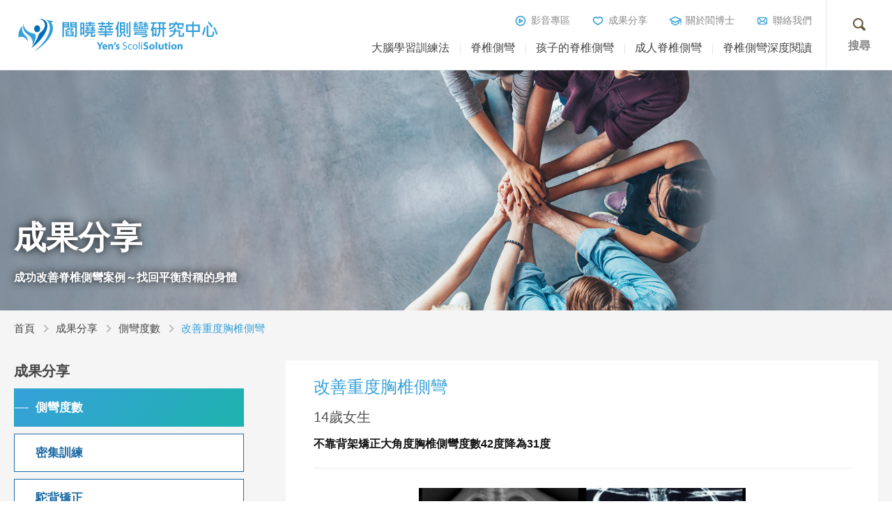

--- FILE ---
content_type: text/html; charset=UTF-8
request_url: https://www.scoliosis-expert.com/successful-results/case126-thoracic-curve-reduced-11-degrees-without-brace
body_size: 5831
content:
<!DOCTYPE html>
<html>

<head>
		<meta http-equiv="Content-Type" content="text/html; charset=utf-8">
	<meta http-equiv="X-UA-Compatible" content="IE=11; IE=10; IE=9; IE=8; IE=7"/>
	<meta charset="utf-8">
	<meta http-equiv="content-language" content="zh-tw">
	<meta name="viewport" content="width=device-width, initial-scale=1.0">
	<meta name="keywords" content="" />
    <meta name="description" content="14歲女性 不曾穿著背架 胸椎42度→31度" />
    <meta name="author" content="閻曉華側彎研究中心" />
    <meta name="copyright" content="閻曉華側彎研究中心" />
	<title>不穿脊椎側彎背架，中重度脊椎側彎矯正案例42→31度 |閻曉華側彎研究中心-教導您擺脫脊椎側彎背架的矯正專家  </title>
	    <link href="https://www.scoliosis-expert.com/css/style.css?v22100302" rel="stylesheet" type="text/css">
	<link rel="shortcut icon" sizes="16x16" href="https://www.scoliosis-expert.com/images/favicon.ico"/>
	<link rel="apple-touch-icon" sizes="192x192" href="https://www.scoliosis-expert.com/images/apple-touch-icon.png"/>
		<link rel="canonical" href="https://www.scoliosis-expert.com/successful-results/case126-thoracic-curve-reduced-11-degrees-without-brace" />
	<script type="application/ld+json">
		{
			"@context": "http://schema.org",
			"@type": "BreadcrumbList",
			"itemListElement": [ 
						{
				"@type": "ListItem",
				"position": 1,
				"item": {
					"@id": "https://www.scoliosis-expert.com/index",
					"name": "閻曉華側彎研究中心"
				}
			}
						]
		}
	</script>
	<script type="application/ld+json">
		{
			"@context":"http://schema.org",
			"@type":"ItemList",
			"itemListElement":[
							{
					"@type":"SiteNavigationElement",
					"position":1,
					"name": "閻曉華側彎研究中心",
					"description": "閻曉華側彎研究中心",
					"url":"https://www.scoliosis-expert.com/index"
				}
						]
		}
	</script>
	<script type="application/ld+json">
		{
			"@context": "https://schema.org",
        	"@graph":
			[
							{
					"@context": "https://schema.org",
					"@type":"SiteNavigationElement",
					"@id":"SiteNavigationElement#1",
					"name": "閻曉華側彎研究中心",
					"url": "https://www.scoliosis-expert.com/index"
				}
						]
		}
	</script>
						<link rel="alternate" href="https://www.scoliosis-expert.com/successful-results/case126-thoracic-curve-reduced-11-degrees-without-brace" hreflang="zh-tw" /><meta name="google-site-verification" content="TBpUjbJ1XmBbLhhsSHHP3eTyigPiL6lQw2L-nkVmCuk" />
<script type="application/ld+json">{"@context":"https://schema.org","@type":"WebSite","name":"閻曉華側彎研究中心","url":"https://www.scoliosis-expert.com/","alternateName":["閻曉華側彎研究中心"]}</script>    <link rel="stylesheet" href="https://www.scoliosis-expert.com/js/colorbox/colorbox.css" type="text/css" />
</head>

<body>
<div id="container">
    <!-- 頁首 START --> 
	<header id="header" class="header hd-tp">
    <div class="hd-inner">
        <div class="hd-sec hd-s1">
            <div class="s-inner si1">
                <div id="logo" class="logo"> <a href="https://www.scoliosis-expert.com/" title="閻曉華側彎研究中心"> <img src="https://www.scoliosis-expert.com/images/logo.svg" width="300" height="60" alt="閻曉華側彎研究中心" /> </a> </div>
            </div>
            <div class="s-inner si2"> <a class="btn btn-thumb pair-btn" href="#" title="選單按鈕" data-pair-target="mobile-side"> <span class="thumb thumb-1"></span> <span class="thumb thumb-2"></span> <span class="thumb thumb-3"></span> </a> </div>
        </div>
        <div class="hd-sec hd-s2 d-lg-flex pair-wrap" data-pair-name="mobile-side">
            <div class="s-inner si1">
                <nav id="main-nav" class="nav-wrap main-nav">
                    <ul class="nav-list node1">                    	
                    	                        <li id="HxItemID-21"> <a href="https://www.scoliosis-expert.com/yens-scolisolution" title="大腦學習訓練法">大腦學習訓練法</a> 
                            <button class="btn btn-nav01" type="button">開合鈕</button>	 
                            <div class="sub-nav">
                                <ul>
                                	                                    <li> <a href="https://www.scoliosis-expert.com/yens-scolisolution/treating-scoliosis" title="大腦學習訓練側彎矯正法">大腦學習訓練側彎矯正法</a> </li>
                                                                        <li> <a href="https://www.scoliosis-expert.com/yens-scolisolution/philosophy" title="大腦學習訓練法患者治療心得與矯正原理">大腦學習訓練法患者治療心得與矯正原理</a> </li>
                                                                        <li> <a href="https://www.scoliosis-expert.com/yens-scolisolution/indications" title="大腦學習訓練法的應用範圍 ">大腦學習訓練法的應用範圍 </a> </li>
                                                                        <li> <a href="https://www.scoliosis-expert.com/yens-scolisolution/answers" title="大腦學習訓練法常見問題">大腦學習訓練法常見問題</a> </li>
                                                                        <li> <a href="https://www.scoliosis-expert.com/yens-scolisolution/BLTM-locations" title="指定據點">指定據點</a> </li>
                                                                    </ul>
                            </div>
                        </li>
                                                <li id="HxItemID-22"> <a href="https://www.scoliosis-expert.com/scoliosis" title="脊椎側彎">脊椎側彎</a> 
                            <button class="btn btn-nav01" type="button">開合鈕</button>	 
                            <div class="sub-nav">
                                <ul>
                                	                                    <li> <a href="https://www.scoliosis-expert.com/scoliosis/what-is-scoliosis" title="什麼是脊椎側彎？">什麼是脊椎側彎？</a> </li>
                                                                        <li> <a href="https://www.scoliosis-expert.com/scoliosis/causes" title="造成脊椎側彎的原因">造成脊椎側彎的原因</a> </li>
                                                                        <li> <a href="https://www.scoliosis-expert.com/scoliosis/symptoms" title="脊椎側彎的臨床症狀及徵兆">脊椎側彎的臨床症狀及徵兆</a> </li>
                                                                        <li> <a href="https://www.scoliosis-expert.com/scoliosis/diagnosis" title="如何診斷及自我檢查脊椎側彎">如何診斷及自我檢查脊椎側彎</a> </li>
                                                                    </ul>
                            </div>
                        </li>
                                                <li id="HxItemID-23"> <a href="https://www.scoliosis-expert.com/kids-scoliosis" title="孩子的脊椎側彎">孩子的脊椎側彎</a> 
                            <button class="btn btn-nav01" type="button">開合鈕</button>	 
                            <div class="sub-nav">
                                <ul>
                                	                                    <li> <a href="https://www.scoliosis-expert.com/kids-scoliosis/types" title="脊椎側彎的種類">脊椎側彎的種類</a> </li>
                                                                        <li> <a href="https://www.scoliosis-expert.com/kids-scoliosis/progression" title="如何判斷側彎惡化風險">如何判斷側彎惡化風險</a> </li>
                                                                        <li> <a href="https://www.scoliosis-expert.com/kids-scoliosis/brace" title="脊椎側彎背架治療">脊椎側彎背架治療</a> </li>
                                                                        <li> <a href="https://www.scoliosis-expert.com/kids-scoliosis/surgery" title="脊椎側彎手術治療">脊椎側彎手術治療</a> </li>
                                                                        <li> <a href="https://www.scoliosis-expert.com/kids-scoliosis/exercises" title="脊椎側彎運動">脊椎側彎運動</a> </li>
                                                                        <li> <a href="https://www.scoliosis-expert.com/kids-scoliosis/prevention" title="如何預防脊椎側彎">如何預防脊椎側彎</a> </li>
                                                                        <li> <a href="https://www.scoliosis-expert.com/kids-scoliosis/prognosis" title="脊椎側彎的預後">脊椎側彎的預後</a> </li>
                                                                    </ul>
                            </div>
                        </li>
                                                <li id="HxItemID-24"> <a href="https://www.scoliosis-expert.com/adults-scoliosis" title="成人脊椎側彎">成人脊椎側彎</a> 
                            <button class="btn btn-nav01" type="button">開合鈕</button>	 
                            <div class="sub-nav">
                                <ul>
                                	                                    <li> <a href="https://www.scoliosis-expert.com/adults-scoliosis/problems" title="側彎成年人面臨的4大問題">側彎成年人面臨的4大問題</a> </li>
                                                                        <li> <a href="https://www.scoliosis-expert.com/adults-scoliosis/treatments" title="成年人側彎的治療方式">成年人側彎的治療方式</a> </li>
                                                                        <li> <a href="https://www.scoliosis-expert.com/adults-scoliosis/degenerative-prevention" title="如何預防退化型脊椎側彎">如何預防退化型脊椎側彎</a> </li>
                                                                    </ul>
                            </div>
                        </li>
                                                <li id="HxItemID-blog"> <a href="https://www.scoliosis-expert.com/blog" title="脊椎側彎深度閱讀">脊椎側彎深度閱讀</a>
                            <button class="btn btn-nav01" type="button">開合鈕</button>
                            <div class="sub-nav">
                                <ul>
                                	<li> <a href="https://www.scoliosis-expert.com/blog/new" title="最新文章">最新文章</a> </li>
									                                    <li> <a href="https://www.scoliosis-expert.com/blog/scoliosis" title="脊椎側彎">脊椎側彎</a> </li>
                                                                        <li> <a href="https://www.scoliosis-expert.com/blog/scoliosis-brace" title="脊椎側彎背架">脊椎側彎背架</a> </li>
                                                                        <li> <a href="https://www.scoliosis-expert.com/blog/scoliosis-exercise" title="脊椎側彎運動">脊椎側彎運動</a> </li>
                                                                        <li> <a href="https://www.scoliosis-expert.com/blog/scoliosis-surgery" title="脊椎側彎手術">脊椎側彎手術</a> </li>
                                                                        <li> <a href="https://www.scoliosis-expert.com/blog/clear-institute" title="美國CLEAR Institute脊椎側彎療法">美國CLEAR Institute脊椎側彎療法</a> </li>
                                                                        <li> <a href="https://www.scoliosis-expert.com/blog/schroth-method" title="Schroth側彎運動療法">Schroth側彎運動療法</a> </li>
                                                                        <li> <a href="https://www.scoliosis-expert.com/blog/kyphosis" title="駝背">駝背</a> </li>
                                                                        <li> <a href="https://www.scoliosis-expert.com/blog/thoracic-scoliosis" title="胸椎側彎">胸椎側彎</a> </li>
                                                                    </ul>
                            </div>
                        </li>
                    </ul>
                </nav>
            </div>
            <div class="s-inner si2">
                <nav class="nav-wrap second-nav light2">
                    <ul class="nav-list">
                        <li><a class="nav-icon nav-icon1" href="https://www.scoliosis-expert.com/video" title="影音專區">影音專區</a></li>
                        <li><a class="nav-icon nav-icon2" href="https://www.scoliosis-expert.com/successful-results" title="成果分享">成果分享</a></li>
                        <li><a class="nav-icon nav-icon3" href="https://www.scoliosis-expert.com/about-us" title="關於閻博士">關於閻博士</a></li>
                        <li><a class="nav-icon nav-icon4" href="https://www.scoliosis-expert.com/contact-us" title="聯絡我們">聯絡我們</a></li>
                    </ul>
                </nav>
            </div>
                    </div>
        <div class="hd-sec hd-s3">
            <a class="btn btn-search01" href="https://www.scoliosis-expert.com/search" title="搜尋">搜尋</a>
        </div>
    </div>
</header>
 
    <!-- 頁首 END -->
    <main id="content" class="page bg-f5">
        <div class="banner banner02">
        					
            <div class="figure tp-figure">
                <img loading="lazy" class="pic obj-cover" src="https://www.scoliosis-expert.com/upfile/web/6951266cb7558cf01cbb4a0306fb154b871f48d4.jpg" width="1920" height="530"
                        alt="成果分享"> 
            </div>
                        <div class="text font-m p1 white">
                <div class="inner w14">
                    <div class="banner-title bold">成果分享</div>
                    <p>成功改善脊椎側彎案例～找回平衡對稱的身體 </p>
                </div>
            </div>
        </div>
        <div class="path p1">
            <div class="w18">
                <ul>
                    <li> <a href="https://www.scoliosis-expert.com/index" title="首頁">首頁</a> </li>
                    <li> <a href="https://www.scoliosis-expert.com/successful-results" title="成果分享">成果分享</a> </li>
                    <li> <a href="https://www.scoliosis-expert.com/successful-results/cobb-angle" title="側彎度數">側彎度數</a> </li>
                    <li> <span>改善重度胸椎側彎</span> </li>
                </ul>
            </div>
        </div>
        <div class="sec-layout02-2 py1 m-px1 m-pb4">
            <div class="sec-inner w14">
                <div class="sec-item si1 px1 py2 m-px2 bg-white">
					<h1 class="color1 normal">改善重度胸椎側彎</h1>
					<div class="h3 light1">14歲女生</div>
					<div class="text bold dark1 lh1-8">
						<p>不靠背架矯正大角度胸椎側彎度數42度降為31度</p>
					</div>
                    <hr class="hr01 mt1" />
                    <div class="editor editor02 lh1-8 pt1">
                        <p style="text-align: center;"><img alt="不靠背架矯正大角度胸椎側彎度數42度降為31度" src="https://www.scoliosis-expert.com/upfile/editor/images/Successful-Results/cobb-angle/126.png" style="height: 400px; width: 469px;" /></p>

<p>14歲女性，國一學校健康檢查時發現有脊椎側彎，直到14歲時才確認胸椎側彎度數42度，不曾接受過矯正治療，也未製作背架。</p>

<p>以每週一次的頻率，進行大腦學習訓練 ，雖然她已經過了側彎急速惡化階段，但因為姿勢非常的歪斜，且側彎度數嚴重，所以側彎度數仍有很高的機率會持續惡化，原本設定4個月追蹤X光片，但因肺炎疫情推遲到7.5個月後才進行確認，她的胸椎彎度進步11度。</p>

<p>胸椎側彎是最容易惡化的曲線類型，雖然側彎度數改善，但仍不能掉以輕心，一定要讓大腦能完全學會控制使用身體時的力量模式。</p>
                    </div>
                    <div class="py1 m-py2 l-pb3 tc"> <a class="btn btn-linear01 rounded-pill btn-s250" href="https://www.scoliosis-expert.com/successful-results/cobb-angle.0" title="回列表頁">回列表頁</a> </div>
                </div>
                <div class="sec-item si2 px1 pb1 m-px0 pb">
					<div class="toggle-nav01">
						<h3 class="title">成果分享</h3>
						<nav class="nav-wrap nav01 bold">
							<button class="btn btn-thumb02 nav-title tl" type="button">成果分享選單</button>
							<ul class="nav-list">
																<li class="on">
									<a href="https://www.scoliosis-expert.com/successful-results/cobb-angle" title="側彎度數">側彎度數</a>
								</li>
																<li class="">
									<a href="https://www.scoliosis-expert.com/successful-results/密集訓練-i.28" title="密集訓練">密集訓練</a>
								</li>
																<li class="">
									<a href="https://www.scoliosis-expert.com/successful-results/駝背矯正-i.27" title="駝背矯正">駝背矯正</a>
								</li>
															</ul>
						</nav>
					</div>
                </div>
            </div>
        </div>
        <div class="px1 py2">
            <div class="sec-inner w14">
                <h2 class="t01 bd-t03 tc pb2">更多案例分享</h2>
                <div class="row row04-2">
                	                    <div class="col col-6 col-ml-3">
						<div class="tp-card06">
							<a class="tp-sec tp-s1 figure" href="https://www.scoliosis-expert.com/successful-results/case104-30-degree-curve-reduction" title="腰椎側彎矯正率達69%">
								<img loading="lazy" src="https://www.scoliosis-expert.com/upfile/image/8c3bd096a86bac4a9755a61949890460bbe1875c_a12.png" alt="" />
							</a>
							<div class="tp-sec tp-s2">
								<dl class="list white h4">
									<dt>15歲女生</dt>
																		<dd>不曾穿著背架</dd>
																		<dd>側彎度數進步30度</dd>
																		<dd>腰椎43.5度→13.5度</dd>
																	</dl>
							</div>
						</div> 
                   	</div>
                                        <div class="col col-6 col-ml-3">
						<div class="tp-card06">
							<a class="tp-sec tp-s1 figure" href="https://www.scoliosis-expert.com/successful-results/case130-one-month-thoracic-curve-reduction-18-degrees" title="一個月成功改善極重度側彎度數68→50度">
								<img loading="lazy" src="https://www.scoliosis-expert.com/upfile/image/bc69b7412d8b5a5d06cc3b48d1c3c4f79a3418c3_a12.png" alt="" />
							</a>
							<div class="tp-sec tp-s2">
								<dl class="list white h4">
									<dt>14歲女生</dt>
																		<dd>極重度側彎</dd>
																		<dd>進行一個月矯正</dd>
																		<dd>胸椎側彎68→50度</dd>
																	</dl>
							</div>
						</div> 
                   	</div>
                                        <div class="col col-6 col-ml-3">
						<div class="tp-card06">
							<a class="tp-sec tp-s1 figure" href="https://www.scoliosis-expert.com/successful-results/case133-50-thoracic-curve-correction" title="改善重度胸椎側彎">
								<img loading="lazy" src="https://www.scoliosis-expert.com/upfile/image/5bd29de1ccf084a9239e049ad0ba94e2d4c8adb8_a12.png" alt="" />
							</a>
							<div class="tp-sec tp-s2">
								<dl class="list white h4">
									<dt>12歲女生</dt>
																		<dd>重度胸椎側彎</dd>
																		<dd>矯正至中度側彎</dd>
																		<dd>免除側彎融合手術</dd>
																	</dl>
							</div>
						</div> 
                   	</div>
                                        <div class="col col-6 col-ml-3">
						<div class="tp-card06">
							<a class="tp-sec tp-s1 figure" href="https://www.scoliosis-expert.com/successful-results/case156-BLTM-correct-21yearsold-severe-scoliosis-with-10degrees-reduction" title="重度脊椎側彎也能改善！從 54° 到 44°，21 歲女孩的矯正之路">
								<img loading="lazy" src="https://www.scoliosis-expert.com/upfile/image/bbf70291771bd61458d76fe5d056cdf630fe2f5e_a12.png" alt="" />
							</a>
							<div class="tp-sec tp-s2">
								<dl class="list white h4">
									<dt></dt>
																		<dd>21歲重度側彎伴隨疼痛</dd>
																		<dd>不曾穿著背架</dd>
																		<dd>胸椎側彎54→44°</dd>
																	</dl>
							</div>
						</div> 
                   	</div>
                                    </div>
            </div>
        </div>
    </main>
    <!-- 頁尾 START-->
	<footer id="footer" class="footer ft-tp py2 px1 white bg-color3">
    <div class="ft-inner w12">
        <div class="ft-sec ft-s1 m-pb2">
            <nav class="nav-wrap footer-nav">
                <dl class="nav-item">
                    <dt class="bold"> <a href="https://www.scoliosis-expert.com/scoliosis" title="認識脊椎側彎">認識脊椎側彎</a> </dt>
                    <dd> <a href="https://www.scoliosis-expert.com/yens-scolisolution" title="大腦學習訓練法">大腦學習訓練法</a> </dd>
                    <dd> <a href="https://www.scoliosis-expert.com/kids-scoliosis" title="孩子的脊椎側彎">孩子的脊椎側彎</a> </dd>
                    <dd> <a href="https://www.scoliosis-expert.com/adults-scoliosis" title="成人脊椎側彎">成人脊椎側彎</a> </dd>
                    <dd> <a href="https://www.scoliosis-expert.com/blog/new" title="最新文章">最新文章</a> </dd>
                </dl>
                <dl class="nav-item">
                    <dt class="bold"> <a href="#" title="影音專區">影音專區</a> </dt>
                    					<dd> <a href="https://www.scoliosis-expert.com/video/yens-scoliosis-talks" title="閻博士說側彎系列">閻博士說側彎系列</a> </dd>
										<dd> <a href="https://www.scoliosis-expert.com/video/scoliosis-patient-feedbacks" title="大腦學習訓練法案例心得分享">大腦學習訓練法案例心得分享</a> </dd>
										<dd> <a href="https://www.scoliosis-expert.com/video/scoliosis-knowledge" title="脊椎側彎知識庫">脊椎側彎知識庫</a> </dd>
										<dd> <a href="https://www.scoliosis-expert.com/video/一分鐘系列-i.56" title="一分鐘系列">一分鐘系列</a> </dd>
					                </dl>
                <dl class="nav-item">
                    <dt class="bold"> <a href="#" title="成果分享">成果分享</a> </dt>
                    					<dd> <a href="https://www.scoliosis-expert.com/successful-results/cobb-angle" title="側彎度數">側彎度數</a> </dd>
										<dd> <a href="https://www.scoliosis-expert.com/successful-results/密集訓練-i.28" title="密集訓練">密集訓練</a> </dd>
										<dd> <a href="https://www.scoliosis-expert.com/successful-results/駝背矯正-i.27" title="駝背矯正">駝背矯正</a> </dd>
					                </dl>
                <dl class="nav-item">
                    <dt class="bold"> <a href="#" title="關於我們">關於我們</a> </dt>
                    <dd><a href="https://www.scoliosis-expert.com/about-us" title="關於閻博士">關於閻博士</a></dd>
                    <dd><a href="https://www.scoliosis-expert.com/contact-us" title="聯絡我們">聯絡我們</a></dd>
                </dl>
                            </nav>
        </div>
        <div class="ft-sec ft-s2 py1 tc">
            <div class="social-wrap social01">
                <ul>
                    <li><a class="icon-messenger" href="https://www.messenger.com/login.php?next=https%3A%2F%2Fwww.messenger.com%2Ft%2F2885631301662142%2F%3Fmessaging_source%3Dsource%253Apages%253Amessage_shortlink%26source_id%3D1441792" title="messenger" target="_blank">messenger</a></li>                    
                                        <li><a class="icon-facebook" href="https://www.facebook.com/scoliosis.tw" title="facebook" target="_blank">facebook</a></li>
                                                            <li><a class="icon-youtube" href="https://www.youtube.com/channel/UC-jEPdqV1CbJpFJv1FkaUTQ" title="youtube" target="_blank">youtube</a></li>
                                                            <li><a class="icon-mail" href="mailto:scolisolution@gmail.com" title="mail" target="_blank">mail</a></li>
                                                            <li><a class="icon-line" href="https://lin.ee/viZBJMQ" title="line" target="_blank">line</a></li>
                                    </ul>
            </div>
        </div>
        <div class="ft-sec ft-s3 tc"> <span class="copyright">Copyright ©  閻曉華側彎研究中心. All Rights Reserved. </span> <span>Da-vinci <a href="https://www.da-vinci.com.tw/" title="Da-vinci 網頁設計">網頁設計</a></span> </div>
    </div>
    <div id="go-top" class="ft-sec ft-s4"> <a class="btn btn-gotop bold" href="#" title="GO TOP">TOP</a> </div>
</footer>
<div id="mask-bg"></div>
    <!-- 頁尾 END -->
</div>
<script type="text/javascript" src="https://www.scoliosis-expert.com/js/jquery.js"></script> 
<script type="text/javascript" src="https://www.scoliosis-expert.com/js/comm.js"></script> 
<script type="text/javascript" src="https://www.scoliosis-expert.com/js/colorbox/jquery.colorbox.min.js"></script> 
<script>
	(function ($) {
		$(function () {
			function handleStart(e) {
                var condition1 = $(e.target).closest('.tp-card06').length,
                    condition2 = $(e.target).hasClass('tp-card06');
                if(condition1) {
                    $(e.target).closest('.tp-card06').addClass('on');
                }else if (condition2) {
                    $(e.target).addClass('on');
                }
            }
            $('.tp-card06').on('touchstart', function(e) {  
                $('.tp-card06').removeClass('on');
                handleStart(e);
            });
            $(window).on('resize', function(){
                $('.tp-card06').removeClass('on');
            })
			$('.editor img').css({cursor : 'pointer'}).on('click', function(){
				var _src = this.src;
				$.colorbox({
					href: _src,
					maxWidth: '100%'
				});
			})
		})
	})(jQuery);
	$(document).ready(function(e) {
		$('#HxItemID-achievement').attr('class', 'on');
	});
</script>
</body>
</html>
<script>
	$(document).ready(function(e) { 
				
				$('#HxHeaderQuery').click(function(e) {
            location.href	= 'https://www.scoliosis-expert.com/search/'+$('#HxHeaderWord').val();
			return false;
        });
    });
	function enter2query(e){
		var code;
		if (!e){
			var e = window.event;
		}  
		if(e.keyCode){
			code = e.keyCode;
		} else if(e.which){
			code = e.which;
		}
		if (code == 13){
			e.preventDefault();
			$('#HxHeaderQuery').click();
		} 
	}
	</script>
<!-- Google tag (gtag.js) -->
<script async src="https://www.googletagmanager.com/gtag/js?id=G-K8H3KK6XTB"></script>
<script>
  window.dataLayer = window.dataLayer || [];
  function gtag(){dataLayer.push(arguments);}
  gtag('js', new Date());

  gtag('config', 'G-K8H3KK6XTB');
</script>


--- FILE ---
content_type: text/css
request_url: https://www.scoliosis-expert.com/css/style.css?v22100302
body_size: 26355
content:
/*! normalize.css v4.1.1 | MIT License | github.com/necolas/normalize.css */html{font-family:sans-serif;-ms-text-size-adjust:100%;-webkit-text-size-adjust:100%}body{margin:0}article,aside,details,figcaption,figure,footer,header,main,menu,nav,section,summary{display:block}audio,canvas,progress,video{display:inline-block}audio:not([controls]){display:none;height:0}progress{vertical-align:baseline}template,[hidden]{display:none}a{background-color:transparent;-webkit-text-decoration-skip:objects}a:active,a:hover{outline-width:0}abbr[title]{border-bottom:none;text-decoration:underline;-webkit-text-decoration:underline dotted;text-decoration:underline dotted}b,strong{font-weight:inherit}b,strong{font-weight:bolder}dfn{font-style:italic}h1{font-size:2em;margin:0.67em 0}mark{background-color:#ff0;color:#000}small{font-size:80%}sub,sup{font-size:75%;line-height:0;position:relative;vertical-align:baseline}sub{bottom:-0.25em}sup{top:-0.5em}img{max-width:100%;height:auto !important;border-style:none}svg:not(:root){overflow:hidden}code,kbd,pre,samp{font-family:monospace, monospace;font-size:1em}figure{margin:0}hr{-webkit-box-sizing:content-box;box-sizing:content-box;height:0;overflow:visible}button,input,select,textarea{font:inherit;margin:0}optgroup{font-weight:bold}button,input{overflow:visible}button,select{text-transform:none}button,html [type="button"],[type="reset"],[type="submit"]{-webkit-appearance:button;cursor:pointer}button::-moz-focus-inner,[type="button"]::-moz-focus-inner,[type="reset"]::-moz-focus-inner,[type="submit"]::-moz-focus-inner{border-style:none;padding:0}button:-moz-focusring,[type="button"]:-moz-focusring,[type="reset"]:-moz-focusring,[type="submit"]:-moz-focusring{outline:1px dotted ButtonText}fieldset{border:1px solid #c0c0c0;margin:0 2px;padding:0.35em 0.625em 0.75em}legend{-webkit-box-sizing:border-box;box-sizing:border-box;color:inherit;display:table;max-width:100%;padding:0;white-space:normal}textarea{overflow:auto}[type="checkbox"],[type="radio"]{-webkit-box-sizing:border-box;box-sizing:border-box;padding:0}[type="number"]::-webkit-inner-spin-button,[type="number"]::-webkit-outer-spin-button{height:auto}[type="search"]{-webkit-appearance:textfield;outline-offset:-2px}[type="search"]::-webkit-search-cancel-button,[type="search"]::-webkit-search-decoration{-webkit-appearance:none}::-webkit-input-placeholder{color:inherit;opacity:0.54}::-webkit-file-upload-button{-webkit-appearance:button;font:inherit}/*!
 * Bootstrap Grid v4.5.2 (https://getbootstrap.com/)
 * Copyright 2011-2020 The Bootstrap Authors
 * Copyright 2011-2020 Twitter, Inc.
 * Licensed under MIT (https://github.com/twbs/bootstrap/blob/main/LICENSE)
 */.row,.flex{display:-webkit-box;display:-ms-flexbox;display:flex;-ms-flex-wrap:wrap;flex-wrap:wrap}.col-1,.col-2,.col-3,.col-4,.col-5,.col-6,.col-7,.col-8,.col-9,.col-10,.col-11,.col-12,.col-sm-1,.col-sm-2,.col-sm-3,.col-sm-4,.col-sm-5,.col-sm-6,.col-sm-7,.col-sm-8,.col-sm-9,.col-sm-10,.col-sm-11,.col-sm-12,.col-md-1,.col-md-2,.col-md-3,.col-md-4,.col-md-5,.col-md-6,.col-md-7,.col-md-8,.col-md-9,.col-md-10,.col-md-11,.col-md-12,.col-ml-1,.col-ml-2,.col-ml-3,.col-ml-4,.col-ml-5,.col-ml-6,.col-ml-7,.col-ml-8,.col-ml-9,.col-ml-10,.col-ml-11,.col-ml-12,.col-lg-1,.col-lg-2,.col-lg-3,.col-lg-4,.col-lg-5,.col-lg-6,.col-lg-7,.col-lg-8,.col-lg-9,.col-lg-10,.col-lg-11,.col-lg-12,.col-xl-1,.col-xl-2,.col-xl-3,.col-xl-4,.col-xl-5,.col-xl-6,.col-xl-7,.col-xl-8,.col-xl-9,.col-xl-10,.col-xl-11,.col-xl-12{width:100%}.col{-ms-flex-preferred-size:0;flex-basis:0;-webkit-box-flex:1;-ms-flex-positive:1;flex-grow:1;max-width:100%}.row-cols-1>*{-webkit-box-flex:0;-ms-flex:0 0 100%;flex:0 0 100%;max-width:100%}.row-cols-2>*{-webkit-box-flex:0;-ms-flex:0 0 50%;flex:0 0 50%;max-width:50%}.row-cols-3>*{-webkit-box-flex:0;-ms-flex:0 0 33.33333%;flex:0 0 33.33333%;max-width:33.33333%}.row-cols-4>*{-webkit-box-flex:0;-ms-flex:0 0 25%;flex:0 0 25%;max-width:25%}.row-cols-5>*{-webkit-box-flex:0;-ms-flex:0 0 20%;flex:0 0 20%;max-width:20%}.row-cols-6>*{-webkit-box-flex:0;-ms-flex:0 0 16.66667%;flex:0 0 16.66667%;max-width:16.66667%}.col-auto{-webkit-box-flex:0;-ms-flex:0 0 auto;flex:0 0 auto;width:auto;max-width:100%}.col-1{-webkit-box-flex:0;-ms-flex:0 0 8.33333%;flex:0 0 8.33333%;max-width:8.33333%}.col-2{-webkit-box-flex:0;-ms-flex:0 0 16.66667%;flex:0 0 16.66667%;max-width:16.66667%}.col-3{-webkit-box-flex:0;-ms-flex:0 0 25%;flex:0 0 25%;max-width:25%}.col-4{-webkit-box-flex:0;-ms-flex:0 0 33.33333%;flex:0 0 33.33333%;max-width:33.33333%}.col-5{-webkit-box-flex:0;-ms-flex:0 0 41.66667%;flex:0 0 41.66667%;max-width:41.66667%}.col-6{-webkit-box-flex:0;-ms-flex:0 0 50%;flex:0 0 50%;max-width:50%}.col-7{-webkit-box-flex:0;-ms-flex:0 0 58.33333%;flex:0 0 58.33333%;max-width:58.33333%}.col-8{-webkit-box-flex:0;-ms-flex:0 0 66.66667%;flex:0 0 66.66667%;max-width:66.66667%}.col-9{-webkit-box-flex:0;-ms-flex:0 0 75%;flex:0 0 75%;max-width:75%}.col-10{-webkit-box-flex:0;-ms-flex:0 0 83.33333%;flex:0 0 83.33333%;max-width:83.33333%}.col-11{-webkit-box-flex:0;-ms-flex:0 0 91.66667%;flex:0 0 91.66667%;max-width:91.66667%}.col-12{-webkit-box-flex:0;-ms-flex:0 0 100%;flex:0 0 100%;max-width:100%}@media (min-width: 576px){.col-sm{-ms-flex-preferred-size:0;flex-basis:0;-webkit-box-flex:1;-ms-flex-positive:1;flex-grow:1;max-width:100%}.row-cols-sm-1>*{-webkit-box-flex:0;-ms-flex:0 0 100%;flex:0 0 100%;max-width:100%}.row-cols-sm-2>*{-webkit-box-flex:0;-ms-flex:0 0 50%;flex:0 0 50%;max-width:50%}.row-cols-sm-3>*{-webkit-box-flex:0;-ms-flex:0 0 33.33333%;flex:0 0 33.33333%;max-width:33.33333%}.row-cols-sm-4>*{-webkit-box-flex:0;-ms-flex:0 0 25%;flex:0 0 25%;max-width:25%}.row-cols-sm-5>*{-webkit-box-flex:0;-ms-flex:0 0 20%;flex:0 0 20%;max-width:20%}.row-cols-sm-6>*{-webkit-box-flex:0;-ms-flex:0 0 16.66667%;flex:0 0 16.66667%;max-width:16.66667%}.col-sm-auto{-webkit-box-flex:0;-ms-flex:0 0 auto;flex:0 0 auto;width:auto;max-width:100%}.col-sm-1{-webkit-box-flex:0;-ms-flex:0 0 8.33333%;flex:0 0 8.33333%;max-width:8.33333%}.col-sm-2{-webkit-box-flex:0;-ms-flex:0 0 16.66667%;flex:0 0 16.66667%;max-width:16.66667%}.col-sm-3{-webkit-box-flex:0;-ms-flex:0 0 25%;flex:0 0 25%;max-width:25%}.col-sm-4{-webkit-box-flex:0;-ms-flex:0 0 33.33333%;flex:0 0 33.33333%;max-width:33.33333%}.col-sm-5{-webkit-box-flex:0;-ms-flex:0 0 41.66667%;flex:0 0 41.66667%;max-width:41.66667%}.col-sm-6{-webkit-box-flex:0;-ms-flex:0 0 50%;flex:0 0 50%;max-width:50%}.col-sm-7{-webkit-box-flex:0;-ms-flex:0 0 58.33333%;flex:0 0 58.33333%;max-width:58.33333%}.col-sm-8{-webkit-box-flex:0;-ms-flex:0 0 66.66667%;flex:0 0 66.66667%;max-width:66.66667%}.col-sm-9{-webkit-box-flex:0;-ms-flex:0 0 75%;flex:0 0 75%;max-width:75%}.col-sm-10{-webkit-box-flex:0;-ms-flex:0 0 83.33333%;flex:0 0 83.33333%;max-width:83.33333%}.col-sm-11{-webkit-box-flex:0;-ms-flex:0 0 91.66667%;flex:0 0 91.66667%;max-width:91.66667%}.col-sm-12{-webkit-box-flex:0;-ms-flex:0 0 100%;flex:0 0 100%;max-width:100%}}@media (min-width: 768px){.col-md{-ms-flex-preferred-size:0;flex-basis:0;-webkit-box-flex:1;-ms-flex-positive:1;flex-grow:1;max-width:100%}.row-cols-md-1>*{-webkit-box-flex:0;-ms-flex:0 0 100%;flex:0 0 100%;max-width:100%}.row-cols-md-2>*{-webkit-box-flex:0;-ms-flex:0 0 50%;flex:0 0 50%;max-width:50%}.row-cols-md-3>*{-webkit-box-flex:0;-ms-flex:0 0 33.33333%;flex:0 0 33.33333%;max-width:33.33333%}.row-cols-md-4>*{-webkit-box-flex:0;-ms-flex:0 0 25%;flex:0 0 25%;max-width:25%}.row-cols-md-5>*{-webkit-box-flex:0;-ms-flex:0 0 20%;flex:0 0 20%;max-width:20%}.row-cols-md-6>*{-webkit-box-flex:0;-ms-flex:0 0 16.66667%;flex:0 0 16.66667%;max-width:16.66667%}.col-md-auto{-webkit-box-flex:0;-ms-flex:0 0 auto;flex:0 0 auto;width:auto;max-width:100%}.col-md-1{-webkit-box-flex:0;-ms-flex:0 0 8.33333%;flex:0 0 8.33333%;max-width:8.33333%}.col-md-2{-webkit-box-flex:0;-ms-flex:0 0 16.66667%;flex:0 0 16.66667%;max-width:16.66667%}.col-md-3{-webkit-box-flex:0;-ms-flex:0 0 25%;flex:0 0 25%;max-width:25%}.col-md-4{-webkit-box-flex:0;-ms-flex:0 0 33.33333%;flex:0 0 33.33333%;max-width:33.33333%}.col-md-5{-webkit-box-flex:0;-ms-flex:0 0 41.66667%;flex:0 0 41.66667%;max-width:41.66667%}.col-md-6{-webkit-box-flex:0;-ms-flex:0 0 50%;flex:0 0 50%;max-width:50%}.col-md-7{-webkit-box-flex:0;-ms-flex:0 0 58.33333%;flex:0 0 58.33333%;max-width:58.33333%}.col-md-8{-webkit-box-flex:0;-ms-flex:0 0 66.66667%;flex:0 0 66.66667%;max-width:66.66667%}.col-md-9{-webkit-box-flex:0;-ms-flex:0 0 75%;flex:0 0 75%;max-width:75%}.col-md-10{-webkit-box-flex:0;-ms-flex:0 0 83.33333%;flex:0 0 83.33333%;max-width:83.33333%}.col-md-11{-webkit-box-flex:0;-ms-flex:0 0 91.66667%;flex:0 0 91.66667%;max-width:91.66667%}.col-md-12{-webkit-box-flex:0;-ms-flex:0 0 100%;flex:0 0 100%;max-width:100%}}@media (min-width: 769px){.col-ml{-ms-flex-preferred-size:0;flex-basis:0;-webkit-box-flex:1;-ms-flex-positive:1;flex-grow:1;max-width:100%}.row-cols-ml-1>*{-webkit-box-flex:0;-ms-flex:0 0 100%;flex:0 0 100%;max-width:100%}.row-cols-ml-2>*{-webkit-box-flex:0;-ms-flex:0 0 50%;flex:0 0 50%;max-width:50%}.row-cols-ml-3>*{-webkit-box-flex:0;-ms-flex:0 0 33.33333%;flex:0 0 33.33333%;max-width:33.33333%}.row-cols-ml-4>*{-webkit-box-flex:0;-ms-flex:0 0 25%;flex:0 0 25%;max-width:25%}.row-cols-ml-5>*{-webkit-box-flex:0;-ms-flex:0 0 20%;flex:0 0 20%;max-width:20%}.row-cols-ml-6>*{-webkit-box-flex:0;-ms-flex:0 0 16.66667%;flex:0 0 16.66667%;max-width:16.66667%}.col-ml-auto{-webkit-box-flex:0;-ms-flex:0 0 auto;flex:0 0 auto;width:auto;max-width:100%}.col-ml-1{-webkit-box-flex:0;-ms-flex:0 0 8.33333%;flex:0 0 8.33333%;max-width:8.33333%}.col-ml-2{-webkit-box-flex:0;-ms-flex:0 0 16.66667%;flex:0 0 16.66667%;max-width:16.66667%}.col-ml-3{-webkit-box-flex:0;-ms-flex:0 0 25%;flex:0 0 25%;max-width:25%}.col-ml-4{-webkit-box-flex:0;-ms-flex:0 0 33.33333%;flex:0 0 33.33333%;max-width:33.33333%}.col-ml-5{-webkit-box-flex:0;-ms-flex:0 0 41.66667%;flex:0 0 41.66667%;max-width:41.66667%}.col-ml-6{-webkit-box-flex:0;-ms-flex:0 0 50%;flex:0 0 50%;max-width:50%}.col-ml-7{-webkit-box-flex:0;-ms-flex:0 0 58.33333%;flex:0 0 58.33333%;max-width:58.33333%}.col-ml-8{-webkit-box-flex:0;-ms-flex:0 0 66.66667%;flex:0 0 66.66667%;max-width:66.66667%}.col-ml-9{-webkit-box-flex:0;-ms-flex:0 0 75%;flex:0 0 75%;max-width:75%}.col-ml-10{-webkit-box-flex:0;-ms-flex:0 0 83.33333%;flex:0 0 83.33333%;max-width:83.33333%}.col-ml-11{-webkit-box-flex:0;-ms-flex:0 0 91.66667%;flex:0 0 91.66667%;max-width:91.66667%}.col-ml-12{-webkit-box-flex:0;-ms-flex:0 0 100%;flex:0 0 100%;max-width:100%}}@media (min-width: 1200px){.col-lg{-ms-flex-preferred-size:0;flex-basis:0;-webkit-box-flex:1;-ms-flex-positive:1;flex-grow:1;max-width:100%}.row-cols-lg-1>*{-webkit-box-flex:0;-ms-flex:0 0 100%;flex:0 0 100%;max-width:100%}.row-cols-lg-2>*{-webkit-box-flex:0;-ms-flex:0 0 50%;flex:0 0 50%;max-width:50%}.row-cols-lg-3>*{-webkit-box-flex:0;-ms-flex:0 0 33.33333%;flex:0 0 33.33333%;max-width:33.33333%}.row-cols-lg-4>*{-webkit-box-flex:0;-ms-flex:0 0 25%;flex:0 0 25%;max-width:25%}.row-cols-lg-5>*{-webkit-box-flex:0;-ms-flex:0 0 20%;flex:0 0 20%;max-width:20%}.row-cols-lg-6>*{-webkit-box-flex:0;-ms-flex:0 0 16.66667%;flex:0 0 16.66667%;max-width:16.66667%}.col-lg-auto{-webkit-box-flex:0;-ms-flex:0 0 auto;flex:0 0 auto;width:auto;max-width:100%}.col-lg-1{-webkit-box-flex:0;-ms-flex:0 0 8.33333%;flex:0 0 8.33333%;max-width:8.33333%}.col-lg-2{-webkit-box-flex:0;-ms-flex:0 0 16.66667%;flex:0 0 16.66667%;max-width:16.66667%}.col-lg-3{-webkit-box-flex:0;-ms-flex:0 0 25%;flex:0 0 25%;max-width:25%}.col-lg-4{-webkit-box-flex:0;-ms-flex:0 0 33.33333%;flex:0 0 33.33333%;max-width:33.33333%}.col-lg-5{-webkit-box-flex:0;-ms-flex:0 0 41.66667%;flex:0 0 41.66667%;max-width:41.66667%}.col-lg-6{-webkit-box-flex:0;-ms-flex:0 0 50%;flex:0 0 50%;max-width:50%}.col-lg-7{-webkit-box-flex:0;-ms-flex:0 0 58.33333%;flex:0 0 58.33333%;max-width:58.33333%}.col-lg-8{-webkit-box-flex:0;-ms-flex:0 0 66.66667%;flex:0 0 66.66667%;max-width:66.66667%}.col-lg-9{-webkit-box-flex:0;-ms-flex:0 0 75%;flex:0 0 75%;max-width:75%}.col-lg-10{-webkit-box-flex:0;-ms-flex:0 0 83.33333%;flex:0 0 83.33333%;max-width:83.33333%}.col-lg-11{-webkit-box-flex:0;-ms-flex:0 0 91.66667%;flex:0 0 91.66667%;max-width:91.66667%}.col-lg-12{-webkit-box-flex:0;-ms-flex:0 0 100%;flex:0 0 100%;max-width:100%}}@media (min-width: 1400px){.col-xl{-ms-flex-preferred-size:0;flex-basis:0;-webkit-box-flex:1;-ms-flex-positive:1;flex-grow:1;max-width:100%}.row-cols-xl-1>*{-webkit-box-flex:0;-ms-flex:0 0 100%;flex:0 0 100%;max-width:100%}.row-cols-xl-2>*{-webkit-box-flex:0;-ms-flex:0 0 50%;flex:0 0 50%;max-width:50%}.row-cols-xl-3>*{-webkit-box-flex:0;-ms-flex:0 0 33.33333%;flex:0 0 33.33333%;max-width:33.33333%}.row-cols-xl-4>*{-webkit-box-flex:0;-ms-flex:0 0 25%;flex:0 0 25%;max-width:25%}.row-cols-xl-5>*{-webkit-box-flex:0;-ms-flex:0 0 20%;flex:0 0 20%;max-width:20%}.row-cols-xl-6>*{-webkit-box-flex:0;-ms-flex:0 0 16.66667%;flex:0 0 16.66667%;max-width:16.66667%}.col-xl-auto{-webkit-box-flex:0;-ms-flex:0 0 auto;flex:0 0 auto;width:auto;max-width:100%}.col-xl-1{-webkit-box-flex:0;-ms-flex:0 0 8.33333%;flex:0 0 8.33333%;max-width:8.33333%}.col-xl-2{-webkit-box-flex:0;-ms-flex:0 0 16.66667%;flex:0 0 16.66667%;max-width:16.66667%}.col-xl-3{-webkit-box-flex:0;-ms-flex:0 0 25%;flex:0 0 25%;max-width:25%}.col-xl-4{-webkit-box-flex:0;-ms-flex:0 0 33.33333%;flex:0 0 33.33333%;max-width:33.33333%}.col-xl-5{-webkit-box-flex:0;-ms-flex:0 0 41.66667%;flex:0 0 41.66667%;max-width:41.66667%}.col-xl-6{-webkit-box-flex:0;-ms-flex:0 0 50%;flex:0 0 50%;max-width:50%}.col-xl-7{-webkit-box-flex:0;-ms-flex:0 0 58.33333%;flex:0 0 58.33333%;max-width:58.33333%}.col-xl-8{-webkit-box-flex:0;-ms-flex:0 0 66.66667%;flex:0 0 66.66667%;max-width:66.66667%}.col-xl-9{-webkit-box-flex:0;-ms-flex:0 0 75%;flex:0 0 75%;max-width:75%}.col-xl-10{-webkit-box-flex:0;-ms-flex:0 0 83.33333%;flex:0 0 83.33333%;max-width:83.33333%}.col-xl-11{-webkit-box-flex:0;-ms-flex:0 0 91.66667%;flex:0 0 91.66667%;max-width:91.66667%}.col-xl-12{-webkit-box-flex:0;-ms-flex:0 0 100%;flex:0 0 100%;max-width:100%}}.d-none{display:none}.d-inline{display:inline}.d-inline-block{display:inline-block}.d-block{display:block}.d-table{display:table}.d-table-row{display:table-row}.d-table-cell{display:table-cell}.d-flex{display:-webkit-box;display:-ms-flexbox;display:flex}.d-inline-flex{display:-webkit-inline-box;display:-ms-inline-flexbox;display:inline-flex}@media (min-width: 576px){.d-sm-none{display:none}.d-sm-inline{display:inline}.d-sm-inline-block{display:inline-block}.d-sm-block{display:block}.d-sm-table{display:table}.d-sm-table-row{display:table-row}.d-sm-table-cell{display:table-cell}.d-sm-flex{display:-webkit-box;display:-ms-flexbox;display:flex}.d-sm-inline-flex{display:-webkit-inline-box;display:-ms-inline-flexbox;display:inline-flex}}@media (min-width: 768px){.d-md-none{display:none}.d-md-inline{display:inline}.d-md-inline-block{display:inline-block}.d-md-block{display:block}.d-md-table{display:table}.d-md-table-row{display:table-row}.d-md-table-cell{display:table-cell}.d-md-flex{display:-webkit-box;display:-ms-flexbox;display:flex}.d-md-inline-flex{display:-webkit-inline-box;display:-ms-inline-flexbox;display:inline-flex}}@media (min-width: 769px){.d-ml-none{display:none}.d-ml-inline{display:inline}.d-ml-inline-block{display:inline-block}.d-ml-block{display:block}.d-ml-table{display:table}.d-ml-table-row{display:table-row}.d-ml-table-cell{display:table-cell}.d-ml-flex{display:-webkit-box;display:-ms-flexbox;display:flex}.d-ml-inline-flex{display:-webkit-inline-box;display:-ms-inline-flexbox;display:inline-flex}}@media (min-width: 1200px){.d-lg-none{display:none}.d-lg-inline{display:inline}.d-lg-inline-block{display:inline-block}.d-lg-block{display:block}.d-lg-table{display:table}.d-lg-table-row{display:table-row}.d-lg-table-cell{display:table-cell}.d-lg-flex{display:-webkit-box;display:-ms-flexbox;display:flex}.d-lg-inline-flex{display:-webkit-inline-box;display:-ms-inline-flexbox;display:inline-flex}}@media (min-width: 1400px){.d-xl-none{display:none}.d-xl-inline{display:inline}.d-xl-inline-block{display:inline-block}.d-xl-block{display:block}.d-xl-table{display:table}.d-xl-table-row{display:table-row}.d-xl-table-cell{display:table-cell}.d-xl-flex{display:-webkit-box;display:-ms-flexbox;display:flex}.d-xl-inline-flex{display:-webkit-inline-box;display:-ms-inline-flexbox;display:inline-flex}}.swiper-container{margin-left:auto;margin-right:auto;position:relative;overflow:hidden;list-style:none;padding:0;z-index:1}.swiper-container-no-flexbox .swiper-slide{float:left}.swiper-container-vertical>.swiper-wrapper{-webkit-box-orient:vertical;-webkit-box-direction:normal;-ms-flex-direction:column;flex-direction:column}.swiper-wrapper{position:relative;width:100%;height:100%;z-index:1;display:-webkit-box;display:-ms-flexbox;display:flex;-webkit-transition-property:-webkit-transform;transition-property:-webkit-transform;transition-property:transform;transition-property:transform, -webkit-transform;transition-property:transform,-webkit-transform;-webkit-box-sizing:content-box;box-sizing:content-box}.swiper-container-android .swiper-slide,.swiper-wrapper{-webkit-transform:translate3d(0, 0, 0);transform:translate3d(0, 0, 0)}.swiper-container-multirow>.swiper-wrapper{-ms-flex-wrap:wrap;flex-wrap:wrap}.swiper-container-free-mode>.swiper-wrapper{-webkit-transition-timing-function:ease-out;transition-timing-function:ease-out;margin:0 auto}.swiper-slide{-ms-flex-negative:0;flex-shrink:0;width:100%;height:100%;position:relative;-webkit-transition-property:-webkit-transform;transition-property:-webkit-transform;transition-property:transform;transition-property:transform, -webkit-transform;transition-property:transform,-webkit-transform}.swiper-slide-invisible-blank{visibility:hidden}.swiper-container-autoheight,.swiper-container-autoheight .swiper-slide{height:auto}.swiper-container-autoheight .swiper-wrapper{-webkit-box-align:start;-ms-flex-align:start;align-items:flex-start;-webkit-transition-property:height,-webkit-transform;transition-property:height,-webkit-transform;transition-property:transform,height;transition-property:transform,height,-webkit-transform}.swiper-container-3d{-webkit-perspective:1200px;perspective:1200px}.swiper-container-3d .swiper-cube-shadow,.swiper-container-3d .swiper-slide,.swiper-container-3d .swiper-slide-shadow-bottom,.swiper-container-3d .swiper-slide-shadow-left,.swiper-container-3d .swiper-slide-shadow-right,.swiper-container-3d .swiper-slide-shadow-top,.swiper-container-3d .swiper-wrapper{-webkit-transform-style:preserve-3d;transform-style:preserve-3d}.swiper-container-3d .swiper-slide-shadow-bottom,.swiper-container-3d .swiper-slide-shadow-left,.swiper-container-3d .swiper-slide-shadow-right,.swiper-container-3d .swiper-slide-shadow-top{position:absolute;left:0;top:0;width:100%;height:100%;pointer-events:none;z-index:10}.swiper-container-3d .swiper-slide-shadow-left{background-image:-webkit-gradient(linear, right top, left top, from(rgba(0,0,0,0.5)), to(rgba(0,0,0,0)));background-image:linear-gradient(to left, rgba(0,0,0,0.5), rgba(0,0,0,0))}.swiper-container-3d .swiper-slide-shadow-right{background-image:-webkit-gradient(linear, left top, right top, from(rgba(0,0,0,0.5)), to(rgba(0,0,0,0)));background-image:linear-gradient(to right, rgba(0,0,0,0.5), rgba(0,0,0,0))}.swiper-container-3d .swiper-slide-shadow-top{background-image:-webkit-gradient(linear, left bottom, left top, from(rgba(0,0,0,0.5)), to(rgba(0,0,0,0)));background-image:linear-gradient(to top, rgba(0,0,0,0.5), rgba(0,0,0,0))}.swiper-container-3d .swiper-slide-shadow-bottom{background-image:-webkit-gradient(linear, left top, left bottom, from(rgba(0,0,0,0.5)), to(rgba(0,0,0,0)));background-image:linear-gradient(to bottom, rgba(0,0,0,0.5), rgba(0,0,0,0))}.swiper-container-wp8-horizontal,.swiper-container-wp8-horizontal>.swiper-wrapper{-ms-touch-action:pan-y;touch-action:pan-y}.swiper-container-wp8-vertical,.swiper-container-wp8-vertical>.swiper-wrapper{-ms-touch-action:pan-x;touch-action:pan-x}.swiper-button-next,.swiper-button-prev{position:absolute;top:50%;width:27px;height:44px;margin-top:-22px;z-index:10;cursor:pointer;background-size:27px 44px;background-position:center;background-repeat:no-repeat}.swiper-button-next.swiper-button-disabled,.swiper-button-prev.swiper-button-disabled{opacity:.35;cursor:auto;pointer-events:none}.swiper-button-prev,.swiper-container-rtl .swiper-button-next{background-image:url("data:image/svg+xml;charset=utf-8,%3Csvg%20xmlns%3D'http%3A%2F%2Fwww.w3.org%2F2000%2Fsvg'%20viewBox%3D'0%200%2027%2044'%3E%3Cpath%20d%3D'M0%2C22L22%2C0l2.1%2C2.1L4.2%2C22l19.9%2C19.9L22%2C44L0%2C22L0%2C22L0%2C22z'%20fill%3D'%23007aff'%2F%3E%3C%2Fsvg%3E");left:10px;right:auto}.swiper-button-next,.swiper-container-rtl .swiper-button-prev{background-image:url("data:image/svg+xml;charset=utf-8,%3Csvg%20xmlns%3D'http%3A%2F%2Fwww.w3.org%2F2000%2Fsvg'%20viewBox%3D'0%200%2027%2044'%3E%3Cpath%20d%3D'M27%2C22L27%2C22L5%2C44l-2.1-2.1L22.8%2C22L2.9%2C2.1L5%2C0L27%2C22L27%2C22z'%20fill%3D'%23007aff'%2F%3E%3C%2Fsvg%3E");right:10px;left:auto}.swiper-button-prev.swiper-button-white,.swiper-container-rtl .swiper-button-next.swiper-button-white{background-image:url("data:image/svg+xml;charset=utf-8,%3Csvg%20xmlns%3D'http%3A%2F%2Fwww.w3.org%2F2000%2Fsvg'%20viewBox%3D'0%200%2027%2044'%3E%3Cpath%20d%3D'M0%2C22L22%2C0l2.1%2C2.1L4.2%2C22l19.9%2C19.9L22%2C44L0%2C22L0%2C22L0%2C22z'%20fill%3D'%23ffffff'%2F%3E%3C%2Fsvg%3E")}.swiper-button-next.swiper-button-white,.swiper-container-rtl .swiper-button-prev.swiper-button-white{background-image:url("data:image/svg+xml;charset=utf-8,%3Csvg%20xmlns%3D'http%3A%2F%2Fwww.w3.org%2F2000%2Fsvg'%20viewBox%3D'0%200%2027%2044'%3E%3Cpath%20d%3D'M27%2C22L27%2C22L5%2C44l-2.1-2.1L22.8%2C22L2.9%2C2.1L5%2C0L27%2C22L27%2C22z'%20fill%3D'%23ffffff'%2F%3E%3C%2Fsvg%3E")}.swiper-button-prev.swiper-button-black,.swiper-container-rtl .swiper-button-next.swiper-button-black{background-image:url("data:image/svg+xml;charset=utf-8,%3Csvg%20xmlns%3D'http%3A%2F%2Fwww.w3.org%2F2000%2Fsvg'%20viewBox%3D'0%200%2027%2044'%3E%3Cpath%20d%3D'M0%2C22L22%2C0l2.1%2C2.1L4.2%2C22l19.9%2C19.9L22%2C44L0%2C22L0%2C22L0%2C22z'%20fill%3D'%23000000'%2F%3E%3C%2Fsvg%3E")}.swiper-button-next.swiper-button-black,.swiper-container-rtl .swiper-button-prev.swiper-button-black{background-image:url("data:image/svg+xml;charset=utf-8,%3Csvg%20xmlns%3D'http%3A%2F%2Fwww.w3.org%2F2000%2Fsvg'%20viewBox%3D'0%200%2027%2044'%3E%3Cpath%20d%3D'M27%2C22L27%2C22L5%2C44l-2.1-2.1L22.8%2C22L2.9%2C2.1L5%2C0L27%2C22L27%2C22z'%20fill%3D'%23000000'%2F%3E%3C%2Fsvg%3E")}.swiper-button-lock{display:none}.swiper-pagination{position:absolute;text-align:center;-webkit-transition:.3s opacity;transition:.3s opacity;-webkit-transform:translate3d(0, 0, 0);transform:translate3d(0, 0, 0);z-index:10}.swiper-pagination.swiper-pagination-hidden{opacity:0}.swiper-container-horizontal>.swiper-pagination-bullets,.swiper-pagination-custom,.swiper-pagination-fraction{bottom:10px;left:0;width:100%}.swiper-pagination-bullets-dynamic{overflow:hidden;font-size:0}.swiper-pagination-bullets-dynamic .swiper-pagination-bullet{-webkit-transform:scale(0.33);-ms-transform:scale(0.33);transform:scale(0.33);position:relative}.swiper-pagination-bullets-dynamic .swiper-pagination-bullet-active{-webkit-transform:scale(1);-ms-transform:scale(1);transform:scale(1)}.swiper-pagination-bullets-dynamic .swiper-pagination-bullet-active-main{-webkit-transform:scale(1);-ms-transform:scale(1);transform:scale(1)}.swiper-pagination-bullets-dynamic .swiper-pagination-bullet-active-prev{-webkit-transform:scale(0.66);-ms-transform:scale(0.66);transform:scale(0.66)}.swiper-pagination-bullets-dynamic .swiper-pagination-bullet-active-prev-prev{-webkit-transform:scale(0.33);-ms-transform:scale(0.33);transform:scale(0.33)}.swiper-pagination-bullets-dynamic .swiper-pagination-bullet-active-next{-webkit-transform:scale(0.66);-ms-transform:scale(0.66);transform:scale(0.66)}.swiper-pagination-bullets-dynamic .swiper-pagination-bullet-active-next-next{-webkit-transform:scale(0.33);-ms-transform:scale(0.33);transform:scale(0.33)}.swiper-pagination-bullet{width:8px;height:8px;display:inline-block;border-radius:100%;background:#000;opacity:.2}button.swiper-pagination-bullet{border:none;margin:0;padding:0;-webkit-box-shadow:none;box-shadow:none;-webkit-appearance:none;-moz-appearance:none;appearance:none}.swiper-pagination-clickable .swiper-pagination-bullet{cursor:pointer}.swiper-pagination-bullet-active{opacity:1;background:#007aff}.swiper-container-vertical>.swiper-pagination-bullets{right:10px;top:50%;-webkit-transform:translate3d(0, -50%, 0);transform:translate3d(0, -50%, 0)}.swiper-container-vertical>.swiper-pagination-bullets .swiper-pagination-bullet{margin:6px 0;display:block}.swiper-container-vertical>.swiper-pagination-bullets.swiper-pagination-bullets-dynamic{top:50%;-webkit-transform:translateY(-50%);-ms-transform:translateY(-50%);transform:translateY(-50%);width:8px}.swiper-container-vertical>.swiper-pagination-bullets.swiper-pagination-bullets-dynamic .swiper-pagination-bullet{display:inline-block;-webkit-transition:.2s top,.2s -webkit-transform;transition:.2s top,.2s -webkit-transform;-webkit-transition:.2s transform,.2s top;transition:.2s transform,.2s top;-webkit-transition:.2s transform,.2s top,.2s -webkit-transform;transition:.2s transform,.2s top,.2s -webkit-transform}.swiper-container-horizontal>.swiper-pagination-bullets .swiper-pagination-bullet{margin:0 4px}.swiper-container-horizontal>.swiper-pagination-bullets.swiper-pagination-bullets-dynamic{left:50%;-webkit-transform:translateX(-50%);-ms-transform:translateX(-50%);transform:translateX(-50%);white-space:nowrap}.swiper-container-horizontal>.swiper-pagination-bullets.swiper-pagination-bullets-dynamic .swiper-pagination-bullet{-webkit-transition:.2s left,.2s -webkit-transform;transition:.2s left,.2s -webkit-transform;-webkit-transition:.2s transform,.2s left;transition:.2s transform,.2s left;-webkit-transition:.2s transform,.2s left,.2s -webkit-transform;transition:.2s transform,.2s left,.2s -webkit-transform}.swiper-container-horizontal.swiper-container-rtl>.swiper-pagination-bullets-dynamic .swiper-pagination-bullet{-webkit-transition:.2s right,.2s -webkit-transform;transition:.2s right,.2s -webkit-transform;-webkit-transition:.2s transform,.2s right;transition:.2s transform,.2s right;-webkit-transition:.2s transform,.2s right,.2s -webkit-transform;transition:.2s transform,.2s right,.2s -webkit-transform}.swiper-pagination-progressbar{background:rgba(0,0,0,0.25);position:absolute}.swiper-pagination-progressbar .swiper-pagination-progressbar-fill{background:#007aff;position:absolute;left:0;top:0;width:100%;height:100%;-webkit-transform:scale(0);-ms-transform:scale(0);transform:scale(0);-webkit-transform-origin:left top;-ms-transform-origin:left top;transform-origin:left top}.swiper-container-rtl .swiper-pagination-progressbar .swiper-pagination-progressbar-fill{-webkit-transform-origin:right top;-ms-transform-origin:right top;transform-origin:right top}.swiper-container-horizontal>.swiper-pagination-progressbar,.swiper-container-vertical>.swiper-pagination-progressbar.swiper-pagination-progressbar-opposite{width:100%;height:4px;left:0;top:0}.swiper-container-horizontal>.swiper-pagination-progressbar.swiper-pagination-progressbar-opposite,.swiper-container-vertical>.swiper-pagination-progressbar{width:4px;height:100%;left:0;top:0}.swiper-pagination-white .swiper-pagination-bullet-active{background:#fff}.swiper-pagination-progressbar.swiper-pagination-white{background:rgba(255,255,255,0.25)}.swiper-pagination-progressbar.swiper-pagination-white .swiper-pagination-progressbar-fill{background:#fff}.swiper-pagination-black .swiper-pagination-bullet-active{background:#000}.swiper-pagination-progressbar.swiper-pagination-black{background:rgba(0,0,0,0.25)}.swiper-pagination-progressbar.swiper-pagination-black .swiper-pagination-progressbar-fill{background:#000}.swiper-pagination-lock{display:none}.swiper-scrollbar{border-radius:10px;position:relative;-ms-touch-action:none;background:rgba(0,0,0,0.1)}.swiper-container-horizontal>.swiper-scrollbar{position:absolute;left:1%;bottom:3px;z-index:50;height:5px;width:98%}.swiper-container-vertical>.swiper-scrollbar{position:absolute;right:3px;top:1%;z-index:50;width:5px;height:98%}.swiper-scrollbar-drag{height:100%;width:100%;position:relative;background:rgba(0,0,0,0.5);border-radius:10px;left:0;top:0}.swiper-scrollbar-cursor-drag{cursor:move}.swiper-scrollbar-lock{display:none}.swiper-zoom-container{width:100%;height:100%;display:-webkit-box;display:-ms-flexbox;display:flex;-webkit-box-pack:center;-ms-flex-pack:center;justify-content:center;-webkit-box-align:center;-ms-flex-align:center;align-items:center;text-align:center}.swiper-zoom-container>canvas,.swiper-zoom-container>img,.swiper-zoom-container>svg{max-width:100%;max-height:100%;-o-object-fit:contain;object-fit:contain}.swiper-slide-zoomed{cursor:move}.swiper-lazy-preloader{width:42px;height:42px;position:absolute;left:50%;top:50%;margin-left:-21px;margin-top:-21px;z-index:10;-webkit-transform-origin:50%;-ms-transform-origin:50%;transform-origin:50%;-webkit-animation:swiper-preloader-spin 1s steps(12, end) infinite;animation:swiper-preloader-spin 1s steps(12, end) infinite}.swiper-lazy-preloader:after{display:block;content:'';width:100%;height:100%;background-image:url("data:image/svg+xml;charset=utf-8,%3Csvg%20viewBox%3D'0%200%20120%20120'%20xmlns%3D'http%3A%2F%2Fwww.w3.org%2F2000%2Fsvg'%20xmlns%3Axlink%3D'http%3A%2F%2Fwww.w3.org%2F1999%2Fxlink'%3E%3Cdefs%3E%3Cline%20id%3D'l'%20x1%3D'60'%20x2%3D'60'%20y1%3D'7'%20y2%3D'27'%20stroke%3D'%236c6c6c'%20stroke-width%3D'11'%20stroke-linecap%3D'round'%2F%3E%3C%2Fdefs%3E%3Cg%3E%3Cuse%20xlink%3Ahref%3D'%23l'%20opacity%3D'.27'%2F%3E%3Cuse%20xlink%3Ahref%3D'%23l'%20opacity%3D'.27'%20transform%3D'rotate(30%2060%2C60)'%2F%3E%3Cuse%20xlink%3Ahref%3D'%23l'%20opacity%3D'.27'%20transform%3D'rotate(60%2060%2C60)'%2F%3E%3Cuse%20xlink%3Ahref%3D'%23l'%20opacity%3D'.27'%20transform%3D'rotate(90%2060%2C60)'%2F%3E%3Cuse%20xlink%3Ahref%3D'%23l'%20opacity%3D'.27'%20transform%3D'rotate(120%2060%2C60)'%2F%3E%3Cuse%20xlink%3Ahref%3D'%23l'%20opacity%3D'.27'%20transform%3D'rotate(150%2060%2C60)'%2F%3E%3Cuse%20xlink%3Ahref%3D'%23l'%20opacity%3D'.37'%20transform%3D'rotate(180%2060%2C60)'%2F%3E%3Cuse%20xlink%3Ahref%3D'%23l'%20opacity%3D'.46'%20transform%3D'rotate(210%2060%2C60)'%2F%3E%3Cuse%20xlink%3Ahref%3D'%23l'%20opacity%3D'.56'%20transform%3D'rotate(240%2060%2C60)'%2F%3E%3Cuse%20xlink%3Ahref%3D'%23l'%20opacity%3D'.66'%20transform%3D'rotate(270%2060%2C60)'%2F%3E%3Cuse%20xlink%3Ahref%3D'%23l'%20opacity%3D'.75'%20transform%3D'rotate(300%2060%2C60)'%2F%3E%3Cuse%20xlink%3Ahref%3D'%23l'%20opacity%3D'.85'%20transform%3D'rotate(330%2060%2C60)'%2F%3E%3C%2Fg%3E%3C%2Fsvg%3E");background-position:50%;background-size:100%;background-repeat:no-repeat}.swiper-lazy-preloader-white:after{background-image:url("data:image/svg+xml;charset=utf-8,%3Csvg%20viewBox%3D'0%200%20120%20120'%20xmlns%3D'http%3A%2F%2Fwww.w3.org%2F2000%2Fsvg'%20xmlns%3Axlink%3D'http%3A%2F%2Fwww.w3.org%2F1999%2Fxlink'%3E%3Cdefs%3E%3Cline%20id%3D'l'%20x1%3D'60'%20x2%3D'60'%20y1%3D'7'%20y2%3D'27'%20stroke%3D'%23fff'%20stroke-width%3D'11'%20stroke-linecap%3D'round'%2F%3E%3C%2Fdefs%3E%3Cg%3E%3Cuse%20xlink%3Ahref%3D'%23l'%20opacity%3D'.27'%2F%3E%3Cuse%20xlink%3Ahref%3D'%23l'%20opacity%3D'.27'%20transform%3D'rotate(30%2060%2C60)'%2F%3E%3Cuse%20xlink%3Ahref%3D'%23l'%20opacity%3D'.27'%20transform%3D'rotate(60%2060%2C60)'%2F%3E%3Cuse%20xlink%3Ahref%3D'%23l'%20opacity%3D'.27'%20transform%3D'rotate(90%2060%2C60)'%2F%3E%3Cuse%20xlink%3Ahref%3D'%23l'%20opacity%3D'.27'%20transform%3D'rotate(120%2060%2C60)'%2F%3E%3Cuse%20xlink%3Ahref%3D'%23l'%20opacity%3D'.27'%20transform%3D'rotate(150%2060%2C60)'%2F%3E%3Cuse%20xlink%3Ahref%3D'%23l'%20opacity%3D'.37'%20transform%3D'rotate(180%2060%2C60)'%2F%3E%3Cuse%20xlink%3Ahref%3D'%23l'%20opacity%3D'.46'%20transform%3D'rotate(210%2060%2C60)'%2F%3E%3Cuse%20xlink%3Ahref%3D'%23l'%20opacity%3D'.56'%20transform%3D'rotate(240%2060%2C60)'%2F%3E%3Cuse%20xlink%3Ahref%3D'%23l'%20opacity%3D'.66'%20transform%3D'rotate(270%2060%2C60)'%2F%3E%3Cuse%20xlink%3Ahref%3D'%23l'%20opacity%3D'.75'%20transform%3D'rotate(300%2060%2C60)'%2F%3E%3Cuse%20xlink%3Ahref%3D'%23l'%20opacity%3D'.85'%20transform%3D'rotate(330%2060%2C60)'%2F%3E%3C%2Fg%3E%3C%2Fsvg%3E")}@-webkit-keyframes swiper-preloader-spin{100%{-webkit-transform:rotate(360deg);transform:rotate(360deg)}}@keyframes swiper-preloader-spin{100%{-webkit-transform:rotate(360deg);transform:rotate(360deg)}}.swiper-container .swiper-notification{position:absolute;left:0;top:0;pointer-events:none;opacity:0;z-index:-1000}.swiper-container-fade.swiper-container-free-mode .swiper-slide{-webkit-transition-timing-function:ease-out;transition-timing-function:ease-out}.swiper-container-fade .swiper-slide{pointer-events:none;-webkit-transition-property:opacity;transition-property:opacity}.swiper-container-fade .swiper-slide .swiper-slide{pointer-events:none}.swiper-container-fade .swiper-slide-active,.swiper-container-fade .swiper-slide-active .swiper-slide-active{pointer-events:auto}.swiper-container-cube{overflow:visible}.swiper-container-cube .swiper-slide{pointer-events:none;-webkit-backface-visibility:hidden;backface-visibility:hidden;z-index:1;visibility:hidden;-webkit-transform-origin:0 0;-ms-transform-origin:0 0;transform-origin:0 0;width:100%;height:100%}.swiper-container-cube .swiper-slide .swiper-slide{pointer-events:none}.swiper-container-cube.swiper-container-rtl .swiper-slide{-webkit-transform-origin:100% 0;-ms-transform-origin:100% 0;transform-origin:100% 0}.swiper-container-cube .swiper-slide-active,.swiper-container-cube .swiper-slide-active .swiper-slide-active{pointer-events:auto}.swiper-container-cube .swiper-slide-active,.swiper-container-cube .swiper-slide-next,.swiper-container-cube .swiper-slide-next+.swiper-slide,.swiper-container-cube .swiper-slide-prev{pointer-events:auto;visibility:visible}.swiper-container-cube .swiper-slide-shadow-bottom,.swiper-container-cube .swiper-slide-shadow-left,.swiper-container-cube .swiper-slide-shadow-right,.swiper-container-cube .swiper-slide-shadow-top{z-index:0;-webkit-backface-visibility:hidden;backface-visibility:hidden}.swiper-container-cube .swiper-cube-shadow{position:absolute;left:0;bottom:0;width:100%;height:100%;background:#000;opacity:.6;-webkit-filter:blur(50px);filter:blur(50px);z-index:0}.swiper-container-flip{overflow:visible}.swiper-container-flip .swiper-slide{pointer-events:none;-webkit-backface-visibility:hidden;backface-visibility:hidden;z-index:1}.swiper-container-flip .swiper-slide .swiper-slide{pointer-events:none}.swiper-container-flip .swiper-slide-active,.swiper-container-flip .swiper-slide-active .swiper-slide-active{pointer-events:auto}.swiper-container-flip .swiper-slide-shadow-bottom,.swiper-container-flip .swiper-slide-shadow-left,.swiper-container-flip .swiper-slide-shadow-right,.swiper-container-flip .swiper-slide-shadow-top{z-index:0;-webkit-backface-visibility:hidden;backface-visibility:hidden}.swiper-container-coverflow .swiper-wrapper{-ms-perspective:1200px}/*!
 * animate.css -http://daneden.me/animate
 * Version - 3.5.2
 * Licensed under the MIT license - http://opensource.org/licenses/MIT
 *
 * Copyright (c) 2017 Daniel Eden
 */.animated{-webkit-animation-duration:2.5s;animation-duration:2.5s;-webkit-animation-fill-mode:both;animation-fill-mode:both;-webkit-transition-timing-function:cubic-bezier(0.165, 0.84, 0.44, 1);transition-timing-function:cubic-bezier(0.165, 0.84, 0.44, 1)}.animated.infinite{-webkit-animation-iteration-count:infinite;animation-iteration-count:infinite}.animated.hinge{-webkit-animation-duration:2s;animation-duration:2s}.animated.flipOutX,.animated.flipOutY,.animated.bounceIn,.animated.bounceOut{-webkit-animation-duration:.75s;animation-duration:.75s}@-webkit-keyframes bounce{from,20%,53%,80%,to{-webkit-animation-timing-function:cubic-bezier(0.215, 0.61, 0.355, 1);animation-timing-function:cubic-bezier(0.215, 0.61, 0.355, 1);-webkit-transform:translate3d(0, 0, 0);transform:translate3d(0, 0, 0)}40%,43%{-webkit-animation-timing-function:cubic-bezier(0.755, 0.05, 0.855, 0.06);animation-timing-function:cubic-bezier(0.755, 0.05, 0.855, 0.06);-webkit-transform:translate3d(0, -30px, 0);transform:translate3d(0, -30px, 0)}70%{-webkit-animation-timing-function:cubic-bezier(0.755, 0.05, 0.855, 0.06);animation-timing-function:cubic-bezier(0.755, 0.05, 0.855, 0.06);-webkit-transform:translate3d(0, -15px, 0);transform:translate3d(0, -15px, 0)}90%{-webkit-transform:translate3d(0, -4px, 0);transform:translate3d(0, -4px, 0)}}@keyframes bounce{from,20%,53%,80%,to{-webkit-animation-timing-function:cubic-bezier(0.215, 0.61, 0.355, 1);animation-timing-function:cubic-bezier(0.215, 0.61, 0.355, 1);-webkit-transform:translate3d(0, 0, 0);transform:translate3d(0, 0, 0)}40%,43%{-webkit-animation-timing-function:cubic-bezier(0.755, 0.05, 0.855, 0.06);animation-timing-function:cubic-bezier(0.755, 0.05, 0.855, 0.06);-webkit-transform:translate3d(0, -30px, 0);transform:translate3d(0, -30px, 0)}70%{-webkit-animation-timing-function:cubic-bezier(0.755, 0.05, 0.855, 0.06);animation-timing-function:cubic-bezier(0.755, 0.05, 0.855, 0.06);-webkit-transform:translate3d(0, -15px, 0);transform:translate3d(0, -15px, 0)}90%{-webkit-transform:translate3d(0, -4px, 0);transform:translate3d(0, -4px, 0)}}.bounce{-webkit-animation-name:bounce;animation-name:bounce;-webkit-transform-origin:center bottom;-ms-transform-origin:center bottom;transform-origin:center bottom}@-webkit-keyframes flash{from,50%,to{opacity:1}25%,75%{opacity:0}}@keyframes flash{from,50%,to{opacity:1}25%,75%{opacity:0}}.flash{-webkit-animation-name:flash;animation-name:flash}@-webkit-keyframes pulse{from{-webkit-transform:scale3d(1, 1, 1);transform:scale3d(1, 1, 1)}50%{-webkit-transform:scale3d(1.05, 1.05, 1.05);transform:scale3d(1.05, 1.05, 1.05)}to{-webkit-transform:scale3d(1, 1, 1);transform:scale3d(1, 1, 1)}}@keyframes pulse{from{-webkit-transform:scale3d(1, 1, 1);transform:scale3d(1, 1, 1)}50%{-webkit-transform:scale3d(1.05, 1.05, 1.05);transform:scale3d(1.05, 1.05, 1.05)}to{-webkit-transform:scale3d(1, 1, 1);transform:scale3d(1, 1, 1)}}.pulse{-webkit-animation-name:pulse;animation-name:pulse}@-webkit-keyframes rubberBand{from{-webkit-transform:scale3d(1, 1, 1);transform:scale3d(1, 1, 1)}30%{-webkit-transform:scale3d(1.25, 0.75, 1);transform:scale3d(1.25, 0.75, 1)}40%{-webkit-transform:scale3d(0.75, 1.25, 1);transform:scale3d(0.75, 1.25, 1)}50%{-webkit-transform:scale3d(1.15, 0.85, 1);transform:scale3d(1.15, 0.85, 1)}65%{-webkit-transform:scale3d(0.95, 1.05, 1);transform:scale3d(0.95, 1.05, 1)}75%{-webkit-transform:scale3d(1.05, 0.95, 1);transform:scale3d(1.05, 0.95, 1)}to{-webkit-transform:scale3d(1, 1, 1);transform:scale3d(1, 1, 1)}}@keyframes rubberBand{from{-webkit-transform:scale3d(1, 1, 1);transform:scale3d(1, 1, 1)}30%{-webkit-transform:scale3d(1.25, 0.75, 1);transform:scale3d(1.25, 0.75, 1)}40%{-webkit-transform:scale3d(0.75, 1.25, 1);transform:scale3d(0.75, 1.25, 1)}50%{-webkit-transform:scale3d(1.15, 0.85, 1);transform:scale3d(1.15, 0.85, 1)}65%{-webkit-transform:scale3d(0.95, 1.05, 1);transform:scale3d(0.95, 1.05, 1)}75%{-webkit-transform:scale3d(1.05, 0.95, 1);transform:scale3d(1.05, 0.95, 1)}to{-webkit-transform:scale3d(1, 1, 1);transform:scale3d(1, 1, 1)}}.rubberBand{-webkit-animation-name:rubberBand;animation-name:rubberBand}@-webkit-keyframes shake{from,to{-webkit-transform:translate3d(0, 0, 0);transform:translate3d(0, 0, 0)}10%,30%,50%,70%,90%{-webkit-transform:translate3d(-10px, 0, 0);transform:translate3d(-10px, 0, 0)}20%,40%,60%,80%{-webkit-transform:translate3d(10px, 0, 0);transform:translate3d(10px, 0, 0)}}@keyframes shake{from,to{-webkit-transform:translate3d(0, 0, 0);transform:translate3d(0, 0, 0)}10%,30%,50%,70%,90%{-webkit-transform:translate3d(-10px, 0, 0);transform:translate3d(-10px, 0, 0)}20%,40%,60%,80%{-webkit-transform:translate3d(10px, 0, 0);transform:translate3d(10px, 0, 0)}}.shake{-webkit-animation-name:shake;animation-name:shake}@-webkit-keyframes headShake{0%{-webkit-transform:translateX(0);transform:translateX(0)}6.5%{-webkit-transform:translateX(-6px) rotateY(-9deg);transform:translateX(-6px) rotateY(-9deg)}18.5%{-webkit-transform:translateX(5px) rotateY(7deg);transform:translateX(5px) rotateY(7deg)}31.5%{-webkit-transform:translateX(-3px) rotateY(-5deg);transform:translateX(-3px) rotateY(-5deg)}43.5%{-webkit-transform:translateX(2px) rotateY(3deg);transform:translateX(2px) rotateY(3deg)}50%{-webkit-transform:translateX(0);transform:translateX(0)}}@keyframes headShake{0%{-webkit-transform:translateX(0);transform:translateX(0)}6.5%{-webkit-transform:translateX(-6px) rotateY(-9deg);transform:translateX(-6px) rotateY(-9deg)}18.5%{-webkit-transform:translateX(5px) rotateY(7deg);transform:translateX(5px) rotateY(7deg)}31.5%{-webkit-transform:translateX(-3px) rotateY(-5deg);transform:translateX(-3px) rotateY(-5deg)}43.5%{-webkit-transform:translateX(2px) rotateY(3deg);transform:translateX(2px) rotateY(3deg)}50%{-webkit-transform:translateX(0);transform:translateX(0)}}.headShake{-webkit-animation-timing-function:ease-in-out;animation-timing-function:ease-in-out;-webkit-animation-name:headShake;animation-name:headShake}@-webkit-keyframes swing{20%{-webkit-transform:rotate3d(0, 0, 1, 15deg);transform:rotate3d(0, 0, 1, 15deg)}40%{-webkit-transform:rotate3d(0, 0, 1, -10deg);transform:rotate3d(0, 0, 1, -10deg)}60%{-webkit-transform:rotate3d(0, 0, 1, 5deg);transform:rotate3d(0, 0, 1, 5deg)}80%{-webkit-transform:rotate3d(0, 0, 1, -5deg);transform:rotate3d(0, 0, 1, -5deg)}to{-webkit-transform:rotate3d(0, 0, 1, 0deg);transform:rotate3d(0, 0, 1, 0deg)}}@keyframes swing{20%{-webkit-transform:rotate3d(0, 0, 1, 15deg);transform:rotate3d(0, 0, 1, 15deg)}40%{-webkit-transform:rotate3d(0, 0, 1, -10deg);transform:rotate3d(0, 0, 1, -10deg)}60%{-webkit-transform:rotate3d(0, 0, 1, 5deg);transform:rotate3d(0, 0, 1, 5deg)}80%{-webkit-transform:rotate3d(0, 0, 1, -5deg);transform:rotate3d(0, 0, 1, -5deg)}to{-webkit-transform:rotate3d(0, 0, 1, 0deg);transform:rotate3d(0, 0, 1, 0deg)}}.swing{-webkit-transform-origin:top center;-ms-transform-origin:top center;transform-origin:top center;-webkit-animation-name:swing;animation-name:swing}@-webkit-keyframes tada{from{-webkit-transform:scale3d(1, 1, 1);transform:scale3d(1, 1, 1)}10%,20%{-webkit-transform:scale3d(0.9, 0.9, 0.9) rotate3d(0, 0, 1, -3deg);transform:scale3d(0.9, 0.9, 0.9) rotate3d(0, 0, 1, -3deg)}30%,50%,70%,90%{-webkit-transform:scale3d(1.1, 1.1, 1.1) rotate3d(0, 0, 1, 3deg);transform:scale3d(1.1, 1.1, 1.1) rotate3d(0, 0, 1, 3deg)}40%,60%,80%{-webkit-transform:scale3d(1.1, 1.1, 1.1) rotate3d(0, 0, 1, -3deg);transform:scale3d(1.1, 1.1, 1.1) rotate3d(0, 0, 1, -3deg)}to{-webkit-transform:scale3d(1, 1, 1);transform:scale3d(1, 1, 1)}}@keyframes tada{from{-webkit-transform:scale3d(1, 1, 1);transform:scale3d(1, 1, 1)}10%,20%{-webkit-transform:scale3d(0.9, 0.9, 0.9) rotate3d(0, 0, 1, -3deg);transform:scale3d(0.9, 0.9, 0.9) rotate3d(0, 0, 1, -3deg)}30%,50%,70%,90%{-webkit-transform:scale3d(1.1, 1.1, 1.1) rotate3d(0, 0, 1, 3deg);transform:scale3d(1.1, 1.1, 1.1) rotate3d(0, 0, 1, 3deg)}40%,60%,80%{-webkit-transform:scale3d(1.1, 1.1, 1.1) rotate3d(0, 0, 1, -3deg);transform:scale3d(1.1, 1.1, 1.1) rotate3d(0, 0, 1, -3deg)}to{-webkit-transform:scale3d(1, 1, 1);transform:scale3d(1, 1, 1)}}.tada{-webkit-animation-name:tada;animation-name:tada}@-webkit-keyframes wobble{from{-webkit-transform:none;transform:none}15%{-webkit-transform:translate3d(-25%, 0, 0) rotate3d(0, 0, 1, -5deg);transform:translate3d(-25%, 0, 0) rotate3d(0, 0, 1, -5deg)}30%{-webkit-transform:translate3d(20%, 0, 0) rotate3d(0, 0, 1, 3deg);transform:translate3d(20%, 0, 0) rotate3d(0, 0, 1, 3deg)}45%{-webkit-transform:translate3d(-15%, 0, 0) rotate3d(0, 0, 1, -3deg);transform:translate3d(-15%, 0, 0) rotate3d(0, 0, 1, -3deg)}60%{-webkit-transform:translate3d(10%, 0, 0) rotate3d(0, 0, 1, 2deg);transform:translate3d(10%, 0, 0) rotate3d(0, 0, 1, 2deg)}75%{-webkit-transform:translate3d(-5%, 0, 0) rotate3d(0, 0, 1, -1deg);transform:translate3d(-5%, 0, 0) rotate3d(0, 0, 1, -1deg)}to{-webkit-transform:none;transform:none}}@keyframes wobble{from{-webkit-transform:none;transform:none}15%{-webkit-transform:translate3d(-25%, 0, 0) rotate3d(0, 0, 1, -5deg);transform:translate3d(-25%, 0, 0) rotate3d(0, 0, 1, -5deg)}30%{-webkit-transform:translate3d(20%, 0, 0) rotate3d(0, 0, 1, 3deg);transform:translate3d(20%, 0, 0) rotate3d(0, 0, 1, 3deg)}45%{-webkit-transform:translate3d(-15%, 0, 0) rotate3d(0, 0, 1, -3deg);transform:translate3d(-15%, 0, 0) rotate3d(0, 0, 1, -3deg)}60%{-webkit-transform:translate3d(10%, 0, 0) rotate3d(0, 0, 1, 2deg);transform:translate3d(10%, 0, 0) rotate3d(0, 0, 1, 2deg)}75%{-webkit-transform:translate3d(-5%, 0, 0) rotate3d(0, 0, 1, -1deg);transform:translate3d(-5%, 0, 0) rotate3d(0, 0, 1, -1deg)}to{-webkit-transform:none;transform:none}}.wobble{-webkit-animation-name:wobble;animation-name:wobble}@-webkit-keyframes jello{from,11.1%,to{-webkit-transform:none;transform:none}22.2%{-webkit-transform:skewX(-12.5deg) skewY(-12.5deg);transform:skewX(-12.5deg) skewY(-12.5deg)}33.3%{-webkit-transform:skewX(6.25deg) skewY(6.25deg);transform:skewX(6.25deg) skewY(6.25deg)}44.4%{-webkit-transform:skewX(-3.125deg) skewY(-3.125deg);transform:skewX(-3.125deg) skewY(-3.125deg)}55.5%{-webkit-transform:skewX(1.5625deg) skewY(1.5625deg);transform:skewX(1.5625deg) skewY(1.5625deg)}66.6%{-webkit-transform:skewX(-0.78125deg) skewY(-0.78125deg);transform:skewX(-0.78125deg) skewY(-0.78125deg)}77.7%{-webkit-transform:skewX(0.39062deg) skewY(0.39062deg);transform:skewX(0.39062deg) skewY(0.39062deg)}88.8%{-webkit-transform:skewX(-0.19531deg) skewY(-0.19531deg);transform:skewX(-0.19531deg) skewY(-0.19531deg)}}@keyframes jello{from,11.1%,to{-webkit-transform:none;transform:none}22.2%{-webkit-transform:skewX(-12.5deg) skewY(-12.5deg);transform:skewX(-12.5deg) skewY(-12.5deg)}33.3%{-webkit-transform:skewX(6.25deg) skewY(6.25deg);transform:skewX(6.25deg) skewY(6.25deg)}44.4%{-webkit-transform:skewX(-3.125deg) skewY(-3.125deg);transform:skewX(-3.125deg) skewY(-3.125deg)}55.5%{-webkit-transform:skewX(1.5625deg) skewY(1.5625deg);transform:skewX(1.5625deg) skewY(1.5625deg)}66.6%{-webkit-transform:skewX(-0.78125deg) skewY(-0.78125deg);transform:skewX(-0.78125deg) skewY(-0.78125deg)}77.7%{-webkit-transform:skewX(0.39062deg) skewY(0.39062deg);transform:skewX(0.39062deg) skewY(0.39062deg)}88.8%{-webkit-transform:skewX(-0.19531deg) skewY(-0.19531deg);transform:skewX(-0.19531deg) skewY(-0.19531deg)}}.jello{-webkit-animation-name:jello;animation-name:jello;-webkit-transform-origin:center;-ms-transform-origin:center;transform-origin:center}@-webkit-keyframes bounceIn{from,20%,40%,60%,80%,to{-webkit-animation-timing-function:cubic-bezier(0.215, 0.61, 0.355, 1);animation-timing-function:cubic-bezier(0.215, 0.61, 0.355, 1)}0%{opacity:0;-webkit-transform:scale3d(0.3, 0.3, 0.3);transform:scale3d(0.3, 0.3, 0.3)}20%{-webkit-transform:scale3d(1.1, 1.1, 1.1);transform:scale3d(1.1, 1.1, 1.1)}40%{-webkit-transform:scale3d(0.9, 0.9, 0.9);transform:scale3d(0.9, 0.9, 0.9)}60%{opacity:1;-webkit-transform:scale3d(1.03, 1.03, 1.03);transform:scale3d(1.03, 1.03, 1.03)}80%{-webkit-transform:scale3d(0.97, 0.97, 0.97);transform:scale3d(0.97, 0.97, 0.97)}to{opacity:1;-webkit-transform:scale3d(1, 1, 1);transform:scale3d(1, 1, 1)}}@keyframes bounceIn{from,20%,40%,60%,80%,to{-webkit-animation-timing-function:cubic-bezier(0.215, 0.61, 0.355, 1);animation-timing-function:cubic-bezier(0.215, 0.61, 0.355, 1)}0%{opacity:0;-webkit-transform:scale3d(0.3, 0.3, 0.3);transform:scale3d(0.3, 0.3, 0.3)}20%{-webkit-transform:scale3d(1.1, 1.1, 1.1);transform:scale3d(1.1, 1.1, 1.1)}40%{-webkit-transform:scale3d(0.9, 0.9, 0.9);transform:scale3d(0.9, 0.9, 0.9)}60%{opacity:1;-webkit-transform:scale3d(1.03, 1.03, 1.03);transform:scale3d(1.03, 1.03, 1.03)}80%{-webkit-transform:scale3d(0.97, 0.97, 0.97);transform:scale3d(0.97, 0.97, 0.97)}to{opacity:1;-webkit-transform:scale3d(1, 1, 1);transform:scale3d(1, 1, 1)}}.bounceIn{-webkit-animation-name:bounceIn;animation-name:bounceIn}@-webkit-keyframes bounceInDown{from,60%,75%,90%,to{-webkit-animation-timing-function:cubic-bezier(0.215, 0.61, 0.355, 1);animation-timing-function:cubic-bezier(0.215, 0.61, 0.355, 1)}0%{opacity:0;-webkit-transform:translate3d(0, -3000px, 0);transform:translate3d(0, -3000px, 0)}60%{opacity:1;-webkit-transform:translate3d(0, 25px, 0);transform:translate3d(0, 25px, 0)}75%{-webkit-transform:translate3d(0, -10px, 0);transform:translate3d(0, -10px, 0)}90%{-webkit-transform:translate3d(0, 5px, 0);transform:translate3d(0, 5px, 0)}to{-webkit-transform:none;transform:none}}@keyframes bounceInDown{from,60%,75%,90%,to{-webkit-animation-timing-function:cubic-bezier(0.215, 0.61, 0.355, 1);animation-timing-function:cubic-bezier(0.215, 0.61, 0.355, 1)}0%{opacity:0;-webkit-transform:translate3d(0, -3000px, 0);transform:translate3d(0, -3000px, 0)}60%{opacity:1;-webkit-transform:translate3d(0, 25px, 0);transform:translate3d(0, 25px, 0)}75%{-webkit-transform:translate3d(0, -10px, 0);transform:translate3d(0, -10px, 0)}90%{-webkit-transform:translate3d(0, 5px, 0);transform:translate3d(0, 5px, 0)}to{-webkit-transform:none;transform:none}}.bounceInDown{-webkit-animation-name:bounceInDown;animation-name:bounceInDown}@-webkit-keyframes bounceInLeft{from,60%,75%,90%,to{-webkit-animation-timing-function:cubic-bezier(0.215, 0.61, 0.355, 1);animation-timing-function:cubic-bezier(0.215, 0.61, 0.355, 1)}0%{opacity:0;-webkit-transform:translate3d(-3000px, 0, 0);transform:translate3d(-3000px, 0, 0)}60%{opacity:1;-webkit-transform:translate3d(25px, 0, 0);transform:translate3d(25px, 0, 0)}75%{-webkit-transform:translate3d(-10px, 0, 0);transform:translate3d(-10px, 0, 0)}90%{-webkit-transform:translate3d(5px, 0, 0);transform:translate3d(5px, 0, 0)}to{-webkit-transform:none;transform:none}}@keyframes bounceInLeft{from,60%,75%,90%,to{-webkit-animation-timing-function:cubic-bezier(0.215, 0.61, 0.355, 1);animation-timing-function:cubic-bezier(0.215, 0.61, 0.355, 1)}0%{opacity:0;-webkit-transform:translate3d(-3000px, 0, 0);transform:translate3d(-3000px, 0, 0)}60%{opacity:1;-webkit-transform:translate3d(25px, 0, 0);transform:translate3d(25px, 0, 0)}75%{-webkit-transform:translate3d(-10px, 0, 0);transform:translate3d(-10px, 0, 0)}90%{-webkit-transform:translate3d(5px, 0, 0);transform:translate3d(5px, 0, 0)}to{-webkit-transform:none;transform:none}}.bounceInLeft{-webkit-animation-name:bounceInLeft;animation-name:bounceInLeft}@-webkit-keyframes bounceInRight{from,60%,75%,90%,to{-webkit-animation-timing-function:cubic-bezier(0.215, 0.61, 0.355, 1);animation-timing-function:cubic-bezier(0.215, 0.61, 0.355, 1)}from{opacity:0;-webkit-transform:translate3d(3000px, 0, 0);transform:translate3d(3000px, 0, 0)}60%{opacity:1;-webkit-transform:translate3d(-25px, 0, 0);transform:translate3d(-25px, 0, 0)}75%{-webkit-transform:translate3d(10px, 0, 0);transform:translate3d(10px, 0, 0)}90%{-webkit-transform:translate3d(-5px, 0, 0);transform:translate3d(-5px, 0, 0)}to{-webkit-transform:none;transform:none}}@keyframes bounceInRight{from,60%,75%,90%,to{-webkit-animation-timing-function:cubic-bezier(0.215, 0.61, 0.355, 1);animation-timing-function:cubic-bezier(0.215, 0.61, 0.355, 1)}from{opacity:0;-webkit-transform:translate3d(3000px, 0, 0);transform:translate3d(3000px, 0, 0)}60%{opacity:1;-webkit-transform:translate3d(-25px, 0, 0);transform:translate3d(-25px, 0, 0)}75%{-webkit-transform:translate3d(10px, 0, 0);transform:translate3d(10px, 0, 0)}90%{-webkit-transform:translate3d(-5px, 0, 0);transform:translate3d(-5px, 0, 0)}to{-webkit-transform:none;transform:none}}.bounceInRight{-webkit-animation-name:bounceInRight;animation-name:bounceInRight}@-webkit-keyframes bounceInUp{from,60%,75%,90%,to{-webkit-animation-timing-function:cubic-bezier(0.215, 0.61, 0.355, 1);animation-timing-function:cubic-bezier(0.215, 0.61, 0.355, 1)}from{opacity:0;-webkit-transform:translate3d(0, 3000px, 0);transform:translate3d(0, 3000px, 0)}60%{opacity:1;-webkit-transform:translate3d(0, -20px, 0);transform:translate3d(0, -20px, 0)}75%{-webkit-transform:translate3d(0, 10px, 0);transform:translate3d(0, 10px, 0)}90%{-webkit-transform:translate3d(0, -5px, 0);transform:translate3d(0, -5px, 0)}to{-webkit-transform:translate3d(0, 0, 0);transform:translate3d(0, 0, 0)}}@keyframes bounceInUp{from,60%,75%,90%,to{-webkit-animation-timing-function:cubic-bezier(0.215, 0.61, 0.355, 1);animation-timing-function:cubic-bezier(0.215, 0.61, 0.355, 1)}from{opacity:0;-webkit-transform:translate3d(0, 3000px, 0);transform:translate3d(0, 3000px, 0)}60%{opacity:1;-webkit-transform:translate3d(0, -20px, 0);transform:translate3d(0, -20px, 0)}75%{-webkit-transform:translate3d(0, 10px, 0);transform:translate3d(0, 10px, 0)}90%{-webkit-transform:translate3d(0, -5px, 0);transform:translate3d(0, -5px, 0)}to{-webkit-transform:translate3d(0, 0, 0);transform:translate3d(0, 0, 0)}}.bounceInUp{-webkit-animation-name:bounceInUp;animation-name:bounceInUp}@-webkit-keyframes bounceOut{20%{-webkit-transform:scale3d(0.9, 0.9, 0.9);transform:scale3d(0.9, 0.9, 0.9)}50%,55%{opacity:1;-webkit-transform:scale3d(1.1, 1.1, 1.1);transform:scale3d(1.1, 1.1, 1.1)}to{opacity:0;-webkit-transform:scale3d(0.3, 0.3, 0.3);transform:scale3d(0.3, 0.3, 0.3)}}@keyframes bounceOut{20%{-webkit-transform:scale3d(0.9, 0.9, 0.9);transform:scale3d(0.9, 0.9, 0.9)}50%,55%{opacity:1;-webkit-transform:scale3d(1.1, 1.1, 1.1);transform:scale3d(1.1, 1.1, 1.1)}to{opacity:0;-webkit-transform:scale3d(0.3, 0.3, 0.3);transform:scale3d(0.3, 0.3, 0.3)}}.bounceOut{-webkit-animation-name:bounceOut;animation-name:bounceOut}@-webkit-keyframes bounceOutDown{20%{-webkit-transform:translate3d(0, 10px, 0);transform:translate3d(0, 10px, 0)}40%,45%{opacity:1;-webkit-transform:translate3d(0, -20px, 0);transform:translate3d(0, -20px, 0)}to{opacity:0;-webkit-transform:translate3d(0, 2000px, 0);transform:translate3d(0, 2000px, 0)}}@keyframes bounceOutDown{20%{-webkit-transform:translate3d(0, 10px, 0);transform:translate3d(0, 10px, 0)}40%,45%{opacity:1;-webkit-transform:translate3d(0, -20px, 0);transform:translate3d(0, -20px, 0)}to{opacity:0;-webkit-transform:translate3d(0, 2000px, 0);transform:translate3d(0, 2000px, 0)}}.bounceOutDown{-webkit-animation-name:bounceOutDown;animation-name:bounceOutDown}@-webkit-keyframes bounceOutLeft{20%{opacity:1;-webkit-transform:translate3d(20px, 0, 0);transform:translate3d(20px, 0, 0)}to{opacity:0;-webkit-transform:translate3d(-2000px, 0, 0);transform:translate3d(-2000px, 0, 0)}}@keyframes bounceOutLeft{20%{opacity:1;-webkit-transform:translate3d(20px, 0, 0);transform:translate3d(20px, 0, 0)}to{opacity:0;-webkit-transform:translate3d(-2000px, 0, 0);transform:translate3d(-2000px, 0, 0)}}.bounceOutLeft{-webkit-animation-name:bounceOutLeft;animation-name:bounceOutLeft}@-webkit-keyframes bounceOutRight{20%{opacity:1;-webkit-transform:translate3d(-20px, 0, 0);transform:translate3d(-20px, 0, 0)}to{opacity:0;-webkit-transform:translate3d(2000px, 0, 0);transform:translate3d(2000px, 0, 0)}}@keyframes bounceOutRight{20%{opacity:1;-webkit-transform:translate3d(-20px, 0, 0);transform:translate3d(-20px, 0, 0)}to{opacity:0;-webkit-transform:translate3d(2000px, 0, 0);transform:translate3d(2000px, 0, 0)}}.bounceOutRight{-webkit-animation-name:bounceOutRight;animation-name:bounceOutRight}@-webkit-keyframes bounceOutUp{20%{-webkit-transform:translate3d(0, -10px, 0);transform:translate3d(0, -10px, 0)}40%,45%{opacity:1;-webkit-transform:translate3d(0, 20px, 0);transform:translate3d(0, 20px, 0)}to{opacity:0;-webkit-transform:translate3d(0, -2000px, 0);transform:translate3d(0, -2000px, 0)}}@keyframes bounceOutUp{20%{-webkit-transform:translate3d(0, -10px, 0);transform:translate3d(0, -10px, 0)}40%,45%{opacity:1;-webkit-transform:translate3d(0, 20px, 0);transform:translate3d(0, 20px, 0)}to{opacity:0;-webkit-transform:translate3d(0, -2000px, 0);transform:translate3d(0, -2000px, 0)}}.bounceOutUp{-webkit-animation-name:bounceOutUp;animation-name:bounceOutUp}@-webkit-keyframes fadeIn{from{opacity:0}to{opacity:1}}@keyframes fadeIn{from{opacity:0}to{opacity:1}}.fadeIn{-webkit-animation-name:fadeIn;animation-name:fadeIn}@-webkit-keyframes fadeInDown{from{opacity:0;-webkit-transform:translate3d(0, -20px, 0);transform:translate3d(0, -20px, 0)}to{opacity:1;-webkit-transform:none;transform:none}}@keyframes fadeInDown{from{opacity:0;-webkit-transform:translate3d(0, -20px, 0);transform:translate3d(0, -20px, 0)}to{opacity:1;-webkit-transform:none;transform:none}}.fadeInDown{-webkit-animation-name:fadeInDown;animation-name:fadeInDown}@-webkit-keyframes fadeInDownBig{from{opacity:0;-webkit-transform:translate3d(0, -2000px, 0);transform:translate3d(0, -2000px, 0)}to{opacity:1;-webkit-transform:none;transform:none}}@keyframes fadeInDownBig{from{opacity:0;-webkit-transform:translate3d(0, -2000px, 0);transform:translate3d(0, -2000px, 0)}to{opacity:1;-webkit-transform:none;transform:none}}.fadeInDownBig{-webkit-animation-name:fadeInDownBig;animation-name:fadeInDownBig}@-webkit-keyframes fadeInLeft{from{opacity:0;-webkit-transform:translate3d(-20px, 0, 0);transform:translate3d(-20px, 0, 0)}to{opacity:1;-webkit-transform:none;transform:none}}@keyframes fadeInLeft{from{opacity:0;-webkit-transform:translate3d(-20px, 0, 0);transform:translate3d(-20px, 0, 0)}to{opacity:1;-webkit-transform:none;transform:none}}.fadeInLeft{-webkit-animation-name:fadeInLeft;animation-name:fadeInLeft}@-webkit-keyframes fadeInLeftBig{from{opacity:0;-webkit-transform:translate3d(-2000px, 0, 0);transform:translate3d(-2000px, 0, 0)}to{opacity:1;-webkit-transform:none;transform:none}}@keyframes fadeInLeftBig{from{opacity:0;-webkit-transform:translate3d(-2000px, 0, 0);transform:translate3d(-2000px, 0, 0)}to{opacity:1;-webkit-transform:none;transform:none}}.fadeInLeftBig{-webkit-animation-name:fadeInLeftBig;animation-name:fadeInLeftBig}@-webkit-keyframes fadeInRight{from{opacity:0;-webkit-transform:translate3d(20px, 0, 0);transform:translate3d(20px, 0, 0)}to{opacity:1;-webkit-transform:none;transform:none}}@keyframes fadeInRight{from{opacity:0;-webkit-transform:translate3d(20px, 0, 0);transform:translate3d(20px, 0, 0)}to{opacity:1;-webkit-transform:none;transform:none}}.fadeInRight{-webkit-animation-name:fadeInRight;animation-name:fadeInRight}@-webkit-keyframes fadeInRightBig{from{opacity:0;-webkit-transform:translate3d(2000px, 0, 0);transform:translate3d(2000px, 0, 0)}to{opacity:1;-webkit-transform:none;transform:none}}@keyframes fadeInRightBig{from{opacity:0;-webkit-transform:translate3d(2000px, 0, 0);transform:translate3d(2000px, 0, 0)}to{opacity:1;-webkit-transform:none;transform:none}}.fadeInRightBig{-webkit-animation-name:fadeInRightBig;animation-name:fadeInRightBig}@-webkit-keyframes fadeInUp{from{opacity:0;-webkit-transform:translate3d(0, 20px, 0);transform:translate3d(0, 20px, 0)}to{opacity:1;-webkit-transform:none;transform:none}}@keyframes fadeInUp{from{opacity:0;-webkit-transform:translate3d(0, 20px, 0);transform:translate3d(0, 20px, 0)}to{opacity:1;-webkit-transform:none;transform:none}}.fadeInUp{-webkit-animation-name:fadeInUp;animation-name:fadeInUp}@-webkit-keyframes fadeInUpBig{from{opacity:0;-webkit-transform:translate3d(0, 2000px, 0);transform:translate3d(0, 2000px, 0)}to{opacity:1;-webkit-transform:none;transform:none}}@keyframes fadeInUpBig{from{opacity:0;-webkit-transform:translate3d(0, 2000px, 0);transform:translate3d(0, 2000px, 0)}to{opacity:1;-webkit-transform:none;transform:none}}.fadeInUpBig{-webkit-animation-name:fadeInUpBig;animation-name:fadeInUpBig}@-webkit-keyframes fadeOut{from{opacity:1}to{opacity:0}}@keyframes fadeOut{from{opacity:1}to{opacity:0}}.fadeOut{-webkit-animation-name:fadeOut;animation-name:fadeOut}@-webkit-keyframes fadeOutDown{from{opacity:1}to{opacity:0;-webkit-transform:translate3d(0, 20px, 0);transform:translate3d(0, 20px, 0)}}@keyframes fadeOutDown{from{opacity:1}to{opacity:0;-webkit-transform:translate3d(0, 20px, 0);transform:translate3d(0, 20px, 0)}}.fadeOutDown{-webkit-animation-name:fadeOutDown;animation-name:fadeOutDown}@-webkit-keyframes fadeOutDownBig{from{opacity:1}to{opacity:0;-webkit-transform:translate3d(0, 2000px, 0);transform:translate3d(0, 2000px, 0)}}@keyframes fadeOutDownBig{from{opacity:1}to{opacity:0;-webkit-transform:translate3d(0, 2000px, 0);transform:translate3d(0, 2000px, 0)}}.fadeOutDownBig{-webkit-animation-name:fadeOutDownBig;animation-name:fadeOutDownBig}@-webkit-keyframes fadeOutLeft{from{opacity:1}to{opacity:0;-webkit-transform:translate3d(-20px, 0, 0);transform:translate3d(-20px, 0, 0)}}@keyframes fadeOutLeft{from{opacity:1}to{opacity:0;-webkit-transform:translate3d(-20px, 0, 0);transform:translate3d(-20px, 0, 0)}}.fadeOutLeft{-webkit-animation-name:fadeOutLeft;animation-name:fadeOutLeft}@-webkit-keyframes fadeOutLeftBig{from{opacity:1}to{opacity:0;-webkit-transform:translate3d(-2000px, 0, 0);transform:translate3d(-2000px, 0, 0)}}@keyframes fadeOutLeftBig{from{opacity:1}to{opacity:0;-webkit-transform:translate3d(-2000px, 0, 0);transform:translate3d(-2000px, 0, 0)}}.fadeOutLeftBig{-webkit-animation-name:fadeOutLeftBig;animation-name:fadeOutLeftBig}@-webkit-keyframes fadeOutRight{from{opacity:1}to{opacity:0;-webkit-transform:translate3d(20px, 0, 0);transform:translate3d(20px, 0, 0)}}@keyframes fadeOutRight{from{opacity:1}to{opacity:0;-webkit-transform:translate3d(20px, 0, 0);transform:translate3d(20px, 0, 0)}}.fadeOutRight{-webkit-animation-name:fadeOutRight;animation-name:fadeOutRight}@-webkit-keyframes fadeOutRightBig{from{opacity:1}to{opacity:0;-webkit-transform:translate3d(2000px, 0, 0);transform:translate3d(2000px, 0, 0)}}@keyframes fadeOutRightBig{from{opacity:1}to{opacity:0;-webkit-transform:translate3d(2000px, 0, 0);transform:translate3d(2000px, 0, 0)}}.fadeOutRightBig{-webkit-animation-name:fadeOutRightBig;animation-name:fadeOutRightBig}@-webkit-keyframes fadeOutUp{from{opacity:1}to{opacity:0;-webkit-transform:translate3d(0, -20px, 0);transform:translate3d(0, -20px, 0)}}@keyframes fadeOutUp{from{opacity:1}to{opacity:0;-webkit-transform:translate3d(0, -20px, 0);transform:translate3d(0, -20px, 0)}}.fadeOutUp{-webkit-animation-name:fadeOutUp;animation-name:fadeOutUp}@-webkit-keyframes fadeOutUpBig{from{opacity:1}to{opacity:0;-webkit-transform:translate3d(0, -2000px, 0);transform:translate3d(0, -2000px, 0)}}@keyframes fadeOutUpBig{from{opacity:1}to{opacity:0;-webkit-transform:translate3d(0, -2000px, 0);transform:translate3d(0, -2000px, 0)}}.fadeOutUpBig{-webkit-animation-name:fadeOutUpBig;animation-name:fadeOutUpBig}@-webkit-keyframes flip{from{-webkit-transform:perspective(400px) rotate3d(0, 1, 0, -360deg);transform:perspective(400px) rotate3d(0, 1, 0, -360deg);-webkit-animation-timing-function:ease-out;animation-timing-function:ease-out}40%{-webkit-transform:perspective(400px) translate3d(0, 0, 150px) rotate3d(0, 1, 0, -190deg);transform:perspective(400px) translate3d(0, 0, 150px) rotate3d(0, 1, 0, -190deg);-webkit-animation-timing-function:ease-out;animation-timing-function:ease-out}50%{-webkit-transform:perspective(400px) translate3d(0, 0, 150px) rotate3d(0, 1, 0, -170deg);transform:perspective(400px) translate3d(0, 0, 150px) rotate3d(0, 1, 0, -170deg);-webkit-animation-timing-function:ease-in;animation-timing-function:ease-in}80%{-webkit-transform:perspective(400px) scale3d(0.95, 0.95, 0.95);transform:perspective(400px) scale3d(0.95, 0.95, 0.95);-webkit-animation-timing-function:ease-in;animation-timing-function:ease-in}to{-webkit-transform:perspective(400px);transform:perspective(400px);-webkit-animation-timing-function:ease-in;animation-timing-function:ease-in}}@keyframes flip{from{-webkit-transform:perspective(400px) rotate3d(0, 1, 0, -360deg);transform:perspective(400px) rotate3d(0, 1, 0, -360deg);-webkit-animation-timing-function:ease-out;animation-timing-function:ease-out}40%{-webkit-transform:perspective(400px) translate3d(0, 0, 150px) rotate3d(0, 1, 0, -190deg);transform:perspective(400px) translate3d(0, 0, 150px) rotate3d(0, 1, 0, -190deg);-webkit-animation-timing-function:ease-out;animation-timing-function:ease-out}50%{-webkit-transform:perspective(400px) translate3d(0, 0, 150px) rotate3d(0, 1, 0, -170deg);transform:perspective(400px) translate3d(0, 0, 150px) rotate3d(0, 1, 0, -170deg);-webkit-animation-timing-function:ease-in;animation-timing-function:ease-in}80%{-webkit-transform:perspective(400px) scale3d(0.95, 0.95, 0.95);transform:perspective(400px) scale3d(0.95, 0.95, 0.95);-webkit-animation-timing-function:ease-in;animation-timing-function:ease-in}to{-webkit-transform:perspective(400px);transform:perspective(400px);-webkit-animation-timing-function:ease-in;animation-timing-function:ease-in}}.animated.flip{-webkit-backface-visibility:visible;backface-visibility:visible;-webkit-animation-name:flip;animation-name:flip}@-webkit-keyframes flipInX{from{-webkit-transform:perspective(400px) rotate3d(1, 0, 0, 90deg);transform:perspective(400px) rotate3d(1, 0, 0, 90deg);-webkit-animation-timing-function:ease-in;animation-timing-function:ease-in;opacity:0}40%{-webkit-transform:perspective(400px) rotate3d(1, 0, 0, -20deg);transform:perspective(400px) rotate3d(1, 0, 0, -20deg);-webkit-animation-timing-function:ease-in;animation-timing-function:ease-in}60%{-webkit-transform:perspective(400px) rotate3d(1, 0, 0, 10deg);transform:perspective(400px) rotate3d(1, 0, 0, 10deg);opacity:1}80%{-webkit-transform:perspective(400px) rotate3d(1, 0, 0, -5deg);transform:perspective(400px) rotate3d(1, 0, 0, -5deg)}to{-webkit-transform:perspective(400px);transform:perspective(400px)}}@keyframes flipInX{from{-webkit-transform:perspective(400px) rotate3d(1, 0, 0, 90deg);transform:perspective(400px) rotate3d(1, 0, 0, 90deg);-webkit-animation-timing-function:ease-in;animation-timing-function:ease-in;opacity:0}40%{-webkit-transform:perspective(400px) rotate3d(1, 0, 0, -20deg);transform:perspective(400px) rotate3d(1, 0, 0, -20deg);-webkit-animation-timing-function:ease-in;animation-timing-function:ease-in}60%{-webkit-transform:perspective(400px) rotate3d(1, 0, 0, 10deg);transform:perspective(400px) rotate3d(1, 0, 0, 10deg);opacity:1}80%{-webkit-transform:perspective(400px) rotate3d(1, 0, 0, -5deg);transform:perspective(400px) rotate3d(1, 0, 0, -5deg)}to{-webkit-transform:perspective(400px);transform:perspective(400px)}}.flipInX{-webkit-backface-visibility:visible !important;backface-visibility:visible !important;-webkit-animation-name:flipInX;animation-name:flipInX}@-webkit-keyframes flipInY{from{-webkit-transform:perspective(400px) rotate3d(0, 1, 0, 90deg);transform:perspective(400px) rotate3d(0, 1, 0, 90deg);-webkit-animation-timing-function:ease-in;animation-timing-function:ease-in;opacity:0}40%{-webkit-transform:perspective(400px) rotate3d(0, 1, 0, -20deg);transform:perspective(400px) rotate3d(0, 1, 0, -20deg);-webkit-animation-timing-function:ease-in;animation-timing-function:ease-in}60%{-webkit-transform:perspective(400px) rotate3d(0, 1, 0, 10deg);transform:perspective(400px) rotate3d(0, 1, 0, 10deg);opacity:1}80%{-webkit-transform:perspective(400px) rotate3d(0, 1, 0, -5deg);transform:perspective(400px) rotate3d(0, 1, 0, -5deg)}to{-webkit-transform:perspective(400px);transform:perspective(400px)}}@keyframes flipInY{from{-webkit-transform:perspective(400px) rotate3d(0, 1, 0, 90deg);transform:perspective(400px) rotate3d(0, 1, 0, 90deg);-webkit-animation-timing-function:ease-in;animation-timing-function:ease-in;opacity:0}40%{-webkit-transform:perspective(400px) rotate3d(0, 1, 0, -20deg);transform:perspective(400px) rotate3d(0, 1, 0, -20deg);-webkit-animation-timing-function:ease-in;animation-timing-function:ease-in}60%{-webkit-transform:perspective(400px) rotate3d(0, 1, 0, 10deg);transform:perspective(400px) rotate3d(0, 1, 0, 10deg);opacity:1}80%{-webkit-transform:perspective(400px) rotate3d(0, 1, 0, -5deg);transform:perspective(400px) rotate3d(0, 1, 0, -5deg)}to{-webkit-transform:perspective(400px);transform:perspective(400px)}}.flipInY{-webkit-backface-visibility:visible !important;backface-visibility:visible !important;-webkit-animation-name:flipInY;animation-name:flipInY}@-webkit-keyframes flipOutX{from{-webkit-transform:perspective(400px);transform:perspective(400px)}30%{-webkit-transform:perspective(400px) rotate3d(1, 0, 0, -20deg);transform:perspective(400px) rotate3d(1, 0, 0, -20deg);opacity:1}to{-webkit-transform:perspective(400px) rotate3d(1, 0, 0, 90deg);transform:perspective(400px) rotate3d(1, 0, 0, 90deg);opacity:0}}@keyframes flipOutX{from{-webkit-transform:perspective(400px);transform:perspective(400px)}30%{-webkit-transform:perspective(400px) rotate3d(1, 0, 0, -20deg);transform:perspective(400px) rotate3d(1, 0, 0, -20deg);opacity:1}to{-webkit-transform:perspective(400px) rotate3d(1, 0, 0, 90deg);transform:perspective(400px) rotate3d(1, 0, 0, 90deg);opacity:0}}.flipOutX{-webkit-animation-name:flipOutX;animation-name:flipOutX;-webkit-backface-visibility:visible !important;backface-visibility:visible !important}@-webkit-keyframes flipOutY{from{-webkit-transform:perspective(400px);transform:perspective(400px)}30%{-webkit-transform:perspective(400px) rotate3d(0, 1, 0, -15deg);transform:perspective(400px) rotate3d(0, 1, 0, -15deg);opacity:1}to{-webkit-transform:perspective(400px) rotate3d(0, 1, 0, 90deg);transform:perspective(400px) rotate3d(0, 1, 0, 90deg);opacity:0}}@keyframes flipOutY{from{-webkit-transform:perspective(400px);transform:perspective(400px)}30%{-webkit-transform:perspective(400px) rotate3d(0, 1, 0, -15deg);transform:perspective(400px) rotate3d(0, 1, 0, -15deg);opacity:1}to{-webkit-transform:perspective(400px) rotate3d(0, 1, 0, 90deg);transform:perspective(400px) rotate3d(0, 1, 0, 90deg);opacity:0}}.flipOutY{-webkit-backface-visibility:visible !important;backface-visibility:visible !important;-webkit-animation-name:flipOutY;animation-name:flipOutY}@-webkit-keyframes lightSpeedIn{from{-webkit-transform:translate3d(100%, 0, 0) skewX(-30deg);transform:translate3d(100%, 0, 0) skewX(-30deg);opacity:0}60%{-webkit-transform:skewX(20deg);transform:skewX(20deg);opacity:1}80%{-webkit-transform:skewX(-5deg);transform:skewX(-5deg);opacity:1}to{-webkit-transform:none;transform:none;opacity:1}}@keyframes lightSpeedIn{from{-webkit-transform:translate3d(100%, 0, 0) skewX(-30deg);transform:translate3d(100%, 0, 0) skewX(-30deg);opacity:0}60%{-webkit-transform:skewX(20deg);transform:skewX(20deg);opacity:1}80%{-webkit-transform:skewX(-5deg);transform:skewX(-5deg);opacity:1}to{-webkit-transform:none;transform:none;opacity:1}}.lightSpeedIn{-webkit-animation-name:lightSpeedIn;animation-name:lightSpeedIn;-webkit-animation-timing-function:ease-out;animation-timing-function:ease-out}@-webkit-keyframes lightSpeedOut{from{opacity:1}to{-webkit-transform:translate3d(100%, 0, 0) skewX(30deg);transform:translate3d(100%, 0, 0) skewX(30deg);opacity:0}}@keyframes lightSpeedOut{from{opacity:1}to{-webkit-transform:translate3d(100%, 0, 0) skewX(30deg);transform:translate3d(100%, 0, 0) skewX(30deg);opacity:0}}.lightSpeedOut{-webkit-animation-name:lightSpeedOut;animation-name:lightSpeedOut;-webkit-animation-timing-function:ease-in;animation-timing-function:ease-in}@-webkit-keyframes rotateIn{from{-webkit-transform-origin:center;transform-origin:center;-webkit-transform:rotate3d(0, 0, 1, -200deg);transform:rotate3d(0, 0, 1, -200deg);opacity:0}to{-webkit-transform-origin:center;transform-origin:center;-webkit-transform:none;transform:none;opacity:1}}@keyframes rotateIn{from{-webkit-transform-origin:center;transform-origin:center;-webkit-transform:rotate3d(0, 0, 1, -200deg);transform:rotate3d(0, 0, 1, -200deg);opacity:0}to{-webkit-transform-origin:center;transform-origin:center;-webkit-transform:none;transform:none;opacity:1}}.rotateIn{-webkit-animation-name:rotateIn;animation-name:rotateIn}@-webkit-keyframes rotateInDownLeft{from{-webkit-transform-origin:left bottom;transform-origin:left bottom;-webkit-transform:rotate3d(0, 0, 1, -45deg);transform:rotate3d(0, 0, 1, -45deg);opacity:0}to{-webkit-transform-origin:left bottom;transform-origin:left bottom;-webkit-transform:none;transform:none;opacity:1}}@keyframes rotateInDownLeft{from{-webkit-transform-origin:left bottom;transform-origin:left bottom;-webkit-transform:rotate3d(0, 0, 1, -45deg);transform:rotate3d(0, 0, 1, -45deg);opacity:0}to{-webkit-transform-origin:left bottom;transform-origin:left bottom;-webkit-transform:none;transform:none;opacity:1}}.rotateInDownLeft{-webkit-animation-name:rotateInDownLeft;animation-name:rotateInDownLeft}@-webkit-keyframes rotateInDownRight{from{-webkit-transform-origin:right bottom;transform-origin:right bottom;-webkit-transform:rotate3d(0, 0, 1, 45deg);transform:rotate3d(0, 0, 1, 45deg);opacity:0}to{-webkit-transform-origin:right bottom;transform-origin:right bottom;-webkit-transform:none;transform:none;opacity:1}}@keyframes rotateInDownRight{from{-webkit-transform-origin:right bottom;transform-origin:right bottom;-webkit-transform:rotate3d(0, 0, 1, 45deg);transform:rotate3d(0, 0, 1, 45deg);opacity:0}to{-webkit-transform-origin:right bottom;transform-origin:right bottom;-webkit-transform:none;transform:none;opacity:1}}.rotateInDownRight{-webkit-animation-name:rotateInDownRight;animation-name:rotateInDownRight}@-webkit-keyframes rotateInUpLeft{from{-webkit-transform-origin:left bottom;transform-origin:left bottom;-webkit-transform:rotate3d(0, 0, 1, 45deg);transform:rotate3d(0, 0, 1, 45deg);opacity:0}to{-webkit-transform-origin:left bottom;transform-origin:left bottom;-webkit-transform:none;transform:none;opacity:1}}@keyframes rotateInUpLeft{from{-webkit-transform-origin:left bottom;transform-origin:left bottom;-webkit-transform:rotate3d(0, 0, 1, 45deg);transform:rotate3d(0, 0, 1, 45deg);opacity:0}to{-webkit-transform-origin:left bottom;transform-origin:left bottom;-webkit-transform:none;transform:none;opacity:1}}.rotateInUpLeft{-webkit-animation-name:rotateInUpLeft;animation-name:rotateInUpLeft}@-webkit-keyframes rotateInUpRight{from{-webkit-transform-origin:right bottom;transform-origin:right bottom;-webkit-transform:rotate3d(0, 0, 1, -90deg);transform:rotate3d(0, 0, 1, -90deg);opacity:0}to{-webkit-transform-origin:right bottom;transform-origin:right bottom;-webkit-transform:none;transform:none;opacity:1}}@keyframes rotateInUpRight{from{-webkit-transform-origin:right bottom;transform-origin:right bottom;-webkit-transform:rotate3d(0, 0, 1, -90deg);transform:rotate3d(0, 0, 1, -90deg);opacity:0}to{-webkit-transform-origin:right bottom;transform-origin:right bottom;-webkit-transform:none;transform:none;opacity:1}}.rotateInUpRight{-webkit-animation-name:rotateInUpRight;animation-name:rotateInUpRight}@-webkit-keyframes rotateOut{from{-webkit-transform-origin:center;transform-origin:center;opacity:1}to{-webkit-transform-origin:center;transform-origin:center;-webkit-transform:rotate3d(0, 0, 1, 200deg);transform:rotate3d(0, 0, 1, 200deg);opacity:0}}@keyframes rotateOut{from{-webkit-transform-origin:center;transform-origin:center;opacity:1}to{-webkit-transform-origin:center;transform-origin:center;-webkit-transform:rotate3d(0, 0, 1, 200deg);transform:rotate3d(0, 0, 1, 200deg);opacity:0}}.rotateOut{-webkit-animation-name:rotateOut;animation-name:rotateOut}@-webkit-keyframes rotateOutDownLeft{from{-webkit-transform-origin:left bottom;transform-origin:left bottom;opacity:1}to{-webkit-transform-origin:left bottom;transform-origin:left bottom;-webkit-transform:rotate3d(0, 0, 1, 45deg);transform:rotate3d(0, 0, 1, 45deg);opacity:0}}@keyframes rotateOutDownLeft{from{-webkit-transform-origin:left bottom;transform-origin:left bottom;opacity:1}to{-webkit-transform-origin:left bottom;transform-origin:left bottom;-webkit-transform:rotate3d(0, 0, 1, 45deg);transform:rotate3d(0, 0, 1, 45deg);opacity:0}}.rotateOutDownLeft{-webkit-animation-name:rotateOutDownLeft;animation-name:rotateOutDownLeft}@-webkit-keyframes rotateOutDownRight{from{-webkit-transform-origin:right bottom;transform-origin:right bottom;opacity:1}to{-webkit-transform-origin:right bottom;transform-origin:right bottom;-webkit-transform:rotate3d(0, 0, 1, -45deg);transform:rotate3d(0, 0, 1, -45deg);opacity:0}}@keyframes rotateOutDownRight{from{-webkit-transform-origin:right bottom;transform-origin:right bottom;opacity:1}to{-webkit-transform-origin:right bottom;transform-origin:right bottom;-webkit-transform:rotate3d(0, 0, 1, -45deg);transform:rotate3d(0, 0, 1, -45deg);opacity:0}}.rotateOutDownRight{-webkit-animation-name:rotateOutDownRight;animation-name:rotateOutDownRight}@-webkit-keyframes rotateOutUpLeft{from{-webkit-transform-origin:left bottom;transform-origin:left bottom;opacity:1}to{-webkit-transform-origin:left bottom;transform-origin:left bottom;-webkit-transform:rotate3d(0, 0, 1, -45deg);transform:rotate3d(0, 0, 1, -45deg);opacity:0}}@keyframes rotateOutUpLeft{from{-webkit-transform-origin:left bottom;transform-origin:left bottom;opacity:1}to{-webkit-transform-origin:left bottom;transform-origin:left bottom;-webkit-transform:rotate3d(0, 0, 1, -45deg);transform:rotate3d(0, 0, 1, -45deg);opacity:0}}.rotateOutUpLeft{-webkit-animation-name:rotateOutUpLeft;animation-name:rotateOutUpLeft}@-webkit-keyframes rotateOutUpRight{from{-webkit-transform-origin:right bottom;transform-origin:right bottom;opacity:1}to{-webkit-transform-origin:right bottom;transform-origin:right bottom;-webkit-transform:rotate3d(0, 0, 1, 90deg);transform:rotate3d(0, 0, 1, 90deg);opacity:0}}@keyframes rotateOutUpRight{from{-webkit-transform-origin:right bottom;transform-origin:right bottom;opacity:1}to{-webkit-transform-origin:right bottom;transform-origin:right bottom;-webkit-transform:rotate3d(0, 0, 1, 90deg);transform:rotate3d(0, 0, 1, 90deg);opacity:0}}.rotateOutUpRight{-webkit-animation-name:rotateOutUpRight;animation-name:rotateOutUpRight}@-webkit-keyframes hinge{0%{-webkit-transform-origin:top left;transform-origin:top left;-webkit-animation-timing-function:ease-in-out;animation-timing-function:ease-in-out}20%,60%{-webkit-transform:rotate3d(0, 0, 1, 80deg);transform:rotate3d(0, 0, 1, 80deg);-webkit-transform-origin:top left;transform-origin:top left;-webkit-animation-timing-function:ease-in-out;animation-timing-function:ease-in-out}40%,80%{-webkit-transform:rotate3d(0, 0, 1, 60deg);transform:rotate3d(0, 0, 1, 60deg);-webkit-transform-origin:top left;transform-origin:top left;-webkit-animation-timing-function:ease-in-out;animation-timing-function:ease-in-out;opacity:1}to{-webkit-transform:translate3d(0, 700px, 0);transform:translate3d(0, 700px, 0);opacity:0}}@keyframes hinge{0%{-webkit-transform-origin:top left;transform-origin:top left;-webkit-animation-timing-function:ease-in-out;animation-timing-function:ease-in-out}20%,60%{-webkit-transform:rotate3d(0, 0, 1, 80deg);transform:rotate3d(0, 0, 1, 80deg);-webkit-transform-origin:top left;transform-origin:top left;-webkit-animation-timing-function:ease-in-out;animation-timing-function:ease-in-out}40%,80%{-webkit-transform:rotate3d(0, 0, 1, 60deg);transform:rotate3d(0, 0, 1, 60deg);-webkit-transform-origin:top left;transform-origin:top left;-webkit-animation-timing-function:ease-in-out;animation-timing-function:ease-in-out;opacity:1}to{-webkit-transform:translate3d(0, 700px, 0);transform:translate3d(0, 700px, 0);opacity:0}}.hinge{-webkit-animation-name:hinge;animation-name:hinge}@-webkit-keyframes jackInTheBox{from{opacity:0;-webkit-transform:scale(0.1) rotate(30deg);transform:scale(0.1) rotate(30deg);-webkit-transform-origin:center bottom;transform-origin:center bottom}50%{-webkit-transform:rotate(-10deg);transform:rotate(-10deg)}70%{-webkit-transform:rotate(3deg);transform:rotate(3deg)}to{opacity:1;-webkit-transform:scale(1);transform:scale(1)}}@keyframes jackInTheBox{from{opacity:0;-webkit-transform:scale(0.1) rotate(30deg);transform:scale(0.1) rotate(30deg);-webkit-transform-origin:center bottom;transform-origin:center bottom}50%{-webkit-transform:rotate(-10deg);transform:rotate(-10deg)}70%{-webkit-transform:rotate(3deg);transform:rotate(3deg)}to{opacity:1;-webkit-transform:scale(1);transform:scale(1)}}.jackInTheBox{-webkit-animation-name:jackInTheBox;animation-name:jackInTheBox}@-webkit-keyframes rollIn{from{opacity:0;-webkit-transform:translate3d(-100%, 0, 0) rotate3d(0, 0, 1, -120deg);transform:translate3d(-100%, 0, 0) rotate3d(0, 0, 1, -120deg)}to{opacity:1;-webkit-transform:none;transform:none}}@keyframes rollIn{from{opacity:0;-webkit-transform:translate3d(-100%, 0, 0) rotate3d(0, 0, 1, -120deg);transform:translate3d(-100%, 0, 0) rotate3d(0, 0, 1, -120deg)}to{opacity:1;-webkit-transform:none;transform:none}}.rollIn{-webkit-animation-name:rollIn;animation-name:rollIn}@-webkit-keyframes rollOut{from{opacity:1}to{opacity:0;-webkit-transform:translate3d(100%, 0, 0) rotate3d(0, 0, 1, 120deg);transform:translate3d(100%, 0, 0) rotate3d(0, 0, 1, 120deg)}}@keyframes rollOut{from{opacity:1}to{opacity:0;-webkit-transform:translate3d(100%, 0, 0) rotate3d(0, 0, 1, 120deg);transform:translate3d(100%, 0, 0) rotate3d(0, 0, 1, 120deg)}}.rollOut{-webkit-animation-name:rollOut;animation-name:rollOut}@-webkit-keyframes zoomIn{from{opacity:0;-webkit-transform:scale3d(0.3, 0.3, 0.3);transform:scale3d(0.3, 0.3, 0.3)}50%{opacity:1}}@keyframes zoomIn{from{opacity:0;-webkit-transform:scale3d(0.3, 0.3, 0.3);transform:scale3d(0.3, 0.3, 0.3)}50%{opacity:1}}.zoomIn{-webkit-animation-name:zoomIn;animation-name:zoomIn}@-webkit-keyframes zoomInDown{from{opacity:0;-webkit-transform:scale3d(0.1, 0.1, 0.1) translate3d(0, -1000px, 0);transform:scale3d(0.1, 0.1, 0.1) translate3d(0, -1000px, 0);-webkit-animation-timing-function:cubic-bezier(0.55, 0.055, 0.675, 0.19);animation-timing-function:cubic-bezier(0.55, 0.055, 0.675, 0.19)}60%{opacity:1;-webkit-transform:scale3d(0.475, 0.475, 0.475) translate3d(0, 60px, 0);transform:scale3d(0.475, 0.475, 0.475) translate3d(0, 60px, 0);-webkit-animation-timing-function:cubic-bezier(0.175, 0.885, 0.32, 1);animation-timing-function:cubic-bezier(0.175, 0.885, 0.32, 1)}}@keyframes zoomInDown{from{opacity:0;-webkit-transform:scale3d(0.1, 0.1, 0.1) translate3d(0, -1000px, 0);transform:scale3d(0.1, 0.1, 0.1) translate3d(0, -1000px, 0);-webkit-animation-timing-function:cubic-bezier(0.55, 0.055, 0.675, 0.19);animation-timing-function:cubic-bezier(0.55, 0.055, 0.675, 0.19)}60%{opacity:1;-webkit-transform:scale3d(0.475, 0.475, 0.475) translate3d(0, 60px, 0);transform:scale3d(0.475, 0.475, 0.475) translate3d(0, 60px, 0);-webkit-animation-timing-function:cubic-bezier(0.175, 0.885, 0.32, 1);animation-timing-function:cubic-bezier(0.175, 0.885, 0.32, 1)}}.zoomInDown{-webkit-animation-name:zoomInDown;animation-name:zoomInDown}@-webkit-keyframes zoomInLeft{from{opacity:0;-webkit-transform:scale3d(0.1, 0.1, 0.1) translate3d(-1000px, 0, 0);transform:scale3d(0.1, 0.1, 0.1) translate3d(-1000px, 0, 0);-webkit-animation-timing-function:cubic-bezier(0.55, 0.055, 0.675, 0.19);animation-timing-function:cubic-bezier(0.55, 0.055, 0.675, 0.19)}60%{opacity:1;-webkit-transform:scale3d(0.475, 0.475, 0.475) translate3d(10px, 0, 0);transform:scale3d(0.475, 0.475, 0.475) translate3d(10px, 0, 0);-webkit-animation-timing-function:cubic-bezier(0.175, 0.885, 0.32, 1);animation-timing-function:cubic-bezier(0.175, 0.885, 0.32, 1)}}@keyframes zoomInLeft{from{opacity:0;-webkit-transform:scale3d(0.1, 0.1, 0.1) translate3d(-1000px, 0, 0);transform:scale3d(0.1, 0.1, 0.1) translate3d(-1000px, 0, 0);-webkit-animation-timing-function:cubic-bezier(0.55, 0.055, 0.675, 0.19);animation-timing-function:cubic-bezier(0.55, 0.055, 0.675, 0.19)}60%{opacity:1;-webkit-transform:scale3d(0.475, 0.475, 0.475) translate3d(10px, 0, 0);transform:scale3d(0.475, 0.475, 0.475) translate3d(10px, 0, 0);-webkit-animation-timing-function:cubic-bezier(0.175, 0.885, 0.32, 1);animation-timing-function:cubic-bezier(0.175, 0.885, 0.32, 1)}}.zoomInLeft{-webkit-animation-name:zoomInLeft;animation-name:zoomInLeft}@-webkit-keyframes zoomInRight{from{opacity:0;-webkit-transform:scale3d(0.1, 0.1, 0.1) translate3d(1000px, 0, 0);transform:scale3d(0.1, 0.1, 0.1) translate3d(1000px, 0, 0);-webkit-animation-timing-function:cubic-bezier(0.55, 0.055, 0.675, 0.19);animation-timing-function:cubic-bezier(0.55, 0.055, 0.675, 0.19)}60%{opacity:1;-webkit-transform:scale3d(0.475, 0.475, 0.475) translate3d(-10px, 0, 0);transform:scale3d(0.475, 0.475, 0.475) translate3d(-10px, 0, 0);-webkit-animation-timing-function:cubic-bezier(0.175, 0.885, 0.32, 1);animation-timing-function:cubic-bezier(0.175, 0.885, 0.32, 1)}}@keyframes zoomInRight{from{opacity:0;-webkit-transform:scale3d(0.1, 0.1, 0.1) translate3d(1000px, 0, 0);transform:scale3d(0.1, 0.1, 0.1) translate3d(1000px, 0, 0);-webkit-animation-timing-function:cubic-bezier(0.55, 0.055, 0.675, 0.19);animation-timing-function:cubic-bezier(0.55, 0.055, 0.675, 0.19)}60%{opacity:1;-webkit-transform:scale3d(0.475, 0.475, 0.475) translate3d(-10px, 0, 0);transform:scale3d(0.475, 0.475, 0.475) translate3d(-10px, 0, 0);-webkit-animation-timing-function:cubic-bezier(0.175, 0.885, 0.32, 1);animation-timing-function:cubic-bezier(0.175, 0.885, 0.32, 1)}}.zoomInRight{-webkit-animation-name:zoomInRight;animation-name:zoomInRight}@-webkit-keyframes zoomInUp{from{opacity:0;-webkit-transform:scale3d(0.1, 0.1, 0.1) translate3d(0, 1000px, 0);transform:scale3d(0.1, 0.1, 0.1) translate3d(0, 1000px, 0);-webkit-animation-timing-function:cubic-bezier(0.55, 0.055, 0.675, 0.19);animation-timing-function:cubic-bezier(0.55, 0.055, 0.675, 0.19)}60%{opacity:1;-webkit-transform:scale3d(0.475, 0.475, 0.475) translate3d(0, -60px, 0);transform:scale3d(0.475, 0.475, 0.475) translate3d(0, -60px, 0);-webkit-animation-timing-function:cubic-bezier(0.175, 0.885, 0.32, 1);animation-timing-function:cubic-bezier(0.175, 0.885, 0.32, 1)}}@keyframes zoomInUp{from{opacity:0;-webkit-transform:scale3d(0.1, 0.1, 0.1) translate3d(0, 1000px, 0);transform:scale3d(0.1, 0.1, 0.1) translate3d(0, 1000px, 0);-webkit-animation-timing-function:cubic-bezier(0.55, 0.055, 0.675, 0.19);animation-timing-function:cubic-bezier(0.55, 0.055, 0.675, 0.19)}60%{opacity:1;-webkit-transform:scale3d(0.475, 0.475, 0.475) translate3d(0, -60px, 0);transform:scale3d(0.475, 0.475, 0.475) translate3d(0, -60px, 0);-webkit-animation-timing-function:cubic-bezier(0.175, 0.885, 0.32, 1);animation-timing-function:cubic-bezier(0.175, 0.885, 0.32, 1)}}.zoomInUp{-webkit-animation-name:zoomInUp;animation-name:zoomInUp}@-webkit-keyframes zoomOut{from{opacity:1}50%{opacity:0;-webkit-transform:scale3d(0.3, 0.3, 0.3);transform:scale3d(0.3, 0.3, 0.3)}to{opacity:0}}@keyframes zoomOut{from{opacity:1}50%{opacity:0;-webkit-transform:scale3d(0.3, 0.3, 0.3);transform:scale3d(0.3, 0.3, 0.3)}to{opacity:0}}.zoomOut{-webkit-animation-name:zoomOut;animation-name:zoomOut}@-webkit-keyframes zoomOutDown{40%{opacity:1;-webkit-transform:scale3d(0.475, 0.475, 0.475) translate3d(0, -60px, 0);transform:scale3d(0.475, 0.475, 0.475) translate3d(0, -60px, 0);-webkit-animation-timing-function:cubic-bezier(0.55, 0.055, 0.675, 0.19);animation-timing-function:cubic-bezier(0.55, 0.055, 0.675, 0.19)}to{opacity:0;-webkit-transform:scale3d(0.1, 0.1, 0.1) translate3d(0, 2000px, 0);transform:scale3d(0.1, 0.1, 0.1) translate3d(0, 2000px, 0);-webkit-transform-origin:center bottom;transform-origin:center bottom;-webkit-animation-timing-function:cubic-bezier(0.175, 0.885, 0.32, 1);animation-timing-function:cubic-bezier(0.175, 0.885, 0.32, 1)}}@keyframes zoomOutDown{40%{opacity:1;-webkit-transform:scale3d(0.475, 0.475, 0.475) translate3d(0, -60px, 0);transform:scale3d(0.475, 0.475, 0.475) translate3d(0, -60px, 0);-webkit-animation-timing-function:cubic-bezier(0.55, 0.055, 0.675, 0.19);animation-timing-function:cubic-bezier(0.55, 0.055, 0.675, 0.19)}to{opacity:0;-webkit-transform:scale3d(0.1, 0.1, 0.1) translate3d(0, 2000px, 0);transform:scale3d(0.1, 0.1, 0.1) translate3d(0, 2000px, 0);-webkit-transform-origin:center bottom;transform-origin:center bottom;-webkit-animation-timing-function:cubic-bezier(0.175, 0.885, 0.32, 1);animation-timing-function:cubic-bezier(0.175, 0.885, 0.32, 1)}}.zoomOutDown{-webkit-animation-name:zoomOutDown;animation-name:zoomOutDown}@-webkit-keyframes zoomOutLeft{40%{opacity:1;-webkit-transform:scale3d(0.475, 0.475, 0.475) translate3d(42px, 0, 0);transform:scale3d(0.475, 0.475, 0.475) translate3d(42px, 0, 0)}to{opacity:0;-webkit-transform:scale(0.1) translate3d(-2000px, 0, 0);transform:scale(0.1) translate3d(-2000px, 0, 0);-webkit-transform-origin:left center;transform-origin:left center}}@keyframes zoomOutLeft{40%{opacity:1;-webkit-transform:scale3d(0.475, 0.475, 0.475) translate3d(42px, 0, 0);transform:scale3d(0.475, 0.475, 0.475) translate3d(42px, 0, 0)}to{opacity:0;-webkit-transform:scale(0.1) translate3d(-2000px, 0, 0);transform:scale(0.1) translate3d(-2000px, 0, 0);-webkit-transform-origin:left center;transform-origin:left center}}.zoomOutLeft{-webkit-animation-name:zoomOutLeft;animation-name:zoomOutLeft}@-webkit-keyframes zoomOutRight{40%{opacity:1;-webkit-transform:scale3d(0.475, 0.475, 0.475) translate3d(-42px, 0, 0);transform:scale3d(0.475, 0.475, 0.475) translate3d(-42px, 0, 0)}to{opacity:0;-webkit-transform:scale(0.1) translate3d(2000px, 0, 0);transform:scale(0.1) translate3d(2000px, 0, 0);-webkit-transform-origin:right center;transform-origin:right center}}@keyframes zoomOutRight{40%{opacity:1;-webkit-transform:scale3d(0.475, 0.475, 0.475) translate3d(-42px, 0, 0);transform:scale3d(0.475, 0.475, 0.475) translate3d(-42px, 0, 0)}to{opacity:0;-webkit-transform:scale(0.1) translate3d(2000px, 0, 0);transform:scale(0.1) translate3d(2000px, 0, 0);-webkit-transform-origin:right center;transform-origin:right center}}.zoomOutRight{-webkit-animation-name:zoomOutRight;animation-name:zoomOutRight}@-webkit-keyframes zoomOutUp{40%{opacity:1;-webkit-transform:scale3d(0.475, 0.475, 0.475) translate3d(0, 60px, 0);transform:scale3d(0.475, 0.475, 0.475) translate3d(0, 60px, 0);-webkit-animation-timing-function:cubic-bezier(0.55, 0.055, 0.675, 0.19);animation-timing-function:cubic-bezier(0.55, 0.055, 0.675, 0.19)}to{opacity:0;-webkit-transform:scale3d(0.1, 0.1, 0.1) translate3d(0, -2000px, 0);transform:scale3d(0.1, 0.1, 0.1) translate3d(0, -2000px, 0);-webkit-transform-origin:center bottom;transform-origin:center bottom;-webkit-animation-timing-function:cubic-bezier(0.175, 0.885, 0.32, 1);animation-timing-function:cubic-bezier(0.175, 0.885, 0.32, 1)}}@keyframes zoomOutUp{40%{opacity:1;-webkit-transform:scale3d(0.475, 0.475, 0.475) translate3d(0, 60px, 0);transform:scale3d(0.475, 0.475, 0.475) translate3d(0, 60px, 0);-webkit-animation-timing-function:cubic-bezier(0.55, 0.055, 0.675, 0.19);animation-timing-function:cubic-bezier(0.55, 0.055, 0.675, 0.19)}to{opacity:0;-webkit-transform:scale3d(0.1, 0.1, 0.1) translate3d(0, -2000px, 0);transform:scale3d(0.1, 0.1, 0.1) translate3d(0, -2000px, 0);-webkit-transform-origin:center bottom;transform-origin:center bottom;-webkit-animation-timing-function:cubic-bezier(0.175, 0.885, 0.32, 1);animation-timing-function:cubic-bezier(0.175, 0.885, 0.32, 1)}}.zoomOutUp{-webkit-animation-name:zoomOutUp;animation-name:zoomOutUp}@-webkit-keyframes slideInDown{from{-webkit-transform:translate3d(0, -100%, 0);transform:translate3d(0, -100%, 0);visibility:visible}to{-webkit-transform:translate3d(0, 0, 0);transform:translate3d(0, 0, 0)}}@keyframes slideInDown{from{-webkit-transform:translate3d(0, -100%, 0);transform:translate3d(0, -100%, 0);visibility:visible}to{-webkit-transform:translate3d(0, 0, 0);transform:translate3d(0, 0, 0)}}.slideInDown{-webkit-animation-name:slideInDown;animation-name:slideInDown}@-webkit-keyframes slideInLeft{from{-webkit-transform:translate3d(-100%, 0, 0);transform:translate3d(-100%, 0, 0);visibility:visible}to{-webkit-transform:translate3d(0, 0, 0);transform:translate3d(0, 0, 0)}}@keyframes slideInLeft{from{-webkit-transform:translate3d(-100%, 0, 0);transform:translate3d(-100%, 0, 0);visibility:visible}to{-webkit-transform:translate3d(0, 0, 0);transform:translate3d(0, 0, 0)}}.slideInLeft{-webkit-animation-name:slideInLeft;animation-name:slideInLeft}@-webkit-keyframes slideInRight{from{-webkit-transform:translate3d(100%, 0, 0);transform:translate3d(100%, 0, 0);visibility:visible}to{-webkit-transform:translate3d(0, 0, 0);transform:translate3d(0, 0, 0)}}@keyframes slideInRight{from{-webkit-transform:translate3d(100%, 0, 0);transform:translate3d(100%, 0, 0);visibility:visible}to{-webkit-transform:translate3d(0, 0, 0);transform:translate3d(0, 0, 0)}}.slideInRight{-webkit-animation-name:slideInRight;animation-name:slideInRight}@-webkit-keyframes slideInUp{from{-webkit-transform:translate3d(0, 100%, 0);transform:translate3d(0, 100%, 0);visibility:visible}to{-webkit-transform:translate3d(0, 0, 0);transform:translate3d(0, 0, 0)}}@keyframes slideInUp{from{-webkit-transform:translate3d(0, 100%, 0);transform:translate3d(0, 100%, 0);visibility:visible}to{-webkit-transform:translate3d(0, 0, 0);transform:translate3d(0, 0, 0)}}.slideInUp{-webkit-animation-name:slideInUp;animation-name:slideInUp}@-webkit-keyframes slideOutDown{from{-webkit-transform:translate3d(0, 0, 0);transform:translate3d(0, 0, 0)}to{visibility:hidden;-webkit-transform:translate3d(0, 100%, 0);transform:translate3d(0, 100%, 0)}}@keyframes slideOutDown{from{-webkit-transform:translate3d(0, 0, 0);transform:translate3d(0, 0, 0)}to{visibility:hidden;-webkit-transform:translate3d(0, 100%, 0);transform:translate3d(0, 100%, 0)}}.slideOutDown{-webkit-animation-name:slideOutDown;animation-name:slideOutDown}@-webkit-keyframes slideOutLeft{from{-webkit-transform:translate3d(0, 0, 0);transform:translate3d(0, 0, 0)}to{visibility:hidden;-webkit-transform:translate3d(-100%, 0, 0);transform:translate3d(-100%, 0, 0)}}@keyframes slideOutLeft{from{-webkit-transform:translate3d(0, 0, 0);transform:translate3d(0, 0, 0)}to{visibility:hidden;-webkit-transform:translate3d(-100%, 0, 0);transform:translate3d(-100%, 0, 0)}}.slideOutLeft{-webkit-animation-name:slideOutLeft;animation-name:slideOutLeft}@-webkit-keyframes slideOutRight{from{-webkit-transform:translate3d(0, 0, 0);transform:translate3d(0, 0, 0)}to{visibility:hidden;-webkit-transform:translate3d(100%, 0, 0);transform:translate3d(100%, 0, 0)}}@keyframes slideOutRight{from{-webkit-transform:translate3d(0, 0, 0);transform:translate3d(0, 0, 0)}to{visibility:hidden;-webkit-transform:translate3d(100%, 0, 0);transform:translate3d(100%, 0, 0)}}.slideOutRight{-webkit-animation-name:slideOutRight;animation-name:slideOutRight}@-webkit-keyframes slideOutUp{from{-webkit-transform:translate3d(0, 0, 0);transform:translate3d(0, 0, 0)}to{visibility:hidden;-webkit-transform:translate3d(0, -100%, 0);transform:translate3d(0, -100%, 0)}}@keyframes slideOutUp{from{-webkit-transform:translate3d(0, 0, 0);transform:translate3d(0, 0, 0)}to{visibility:hidden;-webkit-transform:translate3d(0, -100%, 0);transform:translate3d(0, -100%, 0)}}.slideOutUp{-webkit-animation-name:slideOutUp;animation-name:slideOutUp}.scaleIn{-webkit-animation-name:scaleIn;animation-name:scaleIn}@-webkit-keyframes zoomOutCenter{from{opacity:1;-webkit-transform:scale(1);transform:scale(1)}to{opacity:1;-webkit-transform:scale(0);transform:scale(0)}}@keyframes zoomOutCenter{from{opacity:1;-webkit-transform:scale(1);transform:scale(1)}to{opacity:1;-webkit-transform:scale(0);transform:scale(0)}}@-webkit-keyframes scaleIn{from{-webkit-transform:scale(1.033);transform:scale(1.033)}to{-webkit-transform:scale(1);transform:scale(1)}}@keyframes scaleIn{from{-webkit-transform:scale(1.033);transform:scale(1.033)}to{-webkit-transform:scale(1);transform:scale(1)}}@-webkit-keyframes scaleInOut{50%{-webkit-transform:scale(1.2);transform:scale(1.2)}100%{-webkit-transform:scale(1);transform:scale(1)}}@keyframes scaleInOut{50%{-webkit-transform:scale(1.2);transform:scale(1.2)}100%{-webkit-transform:scale(1);transform:scale(1)}}@-webkit-keyframes zoomInCenter{from{opacity:0;-webkit-transform:scale3d(0.1, 0.1, 0.1) translate3d(0, -1000px, 0);transform:scale3d(0.1, 0.1, 0.1) translate3d(0, -1000px, 0);-webkit-animation-timing-function:cubic-bezier(0.55, 0.055, 0.675, 0.19);animation-timing-function:cubic-bezier(0.55, 0.055, 0.675, 0.19)}60%{opacity:1;-webkit-transform:scale3d(0.475, 0.475, 0.475) translate(0, -50%);transform:scale3d(0.475, 0.475, 0.475) translate(0, -50%);-webkit-animation-timing-function:cubic-bezier(0.175, 0.885, 0.32, 1);animation-timing-function:cubic-bezier(0.175, 0.885, 0.32, 1)}}@keyframes zoomInCenter{from{opacity:0;-webkit-transform:scale3d(0.1, 0.1, 0.1) translate3d(0, -1000px, 0);transform:scale3d(0.1, 0.1, 0.1) translate3d(0, -1000px, 0);-webkit-animation-timing-function:cubic-bezier(0.55, 0.055, 0.675, 0.19);animation-timing-function:cubic-bezier(0.55, 0.055, 0.675, 0.19)}60%{opacity:1;-webkit-transform:scale3d(0.475, 0.475, 0.475) translate(0, -50%);transform:scale3d(0.475, 0.475, 0.475) translate(0, -50%);-webkit-animation-timing-function:cubic-bezier(0.175, 0.885, 0.32, 1);animation-timing-function:cubic-bezier(0.175, 0.885, 0.32, 1)}}*,*:before,*:after{-webkit-box-sizing:inherit;box-sizing:inherit}html{-webkit-box-sizing:border-box;box-sizing:border-box;height:100%}body{font-size:16px;font-size:1rem;position:relative;color:#444;font-family:"微軟正黑體修正","微軟正黑體","Microsoft JhengHei","Helvetica Neue",Verdana,Tahoma,Arial,sans-serif;background:#fff}body.lock{overflow:hidden;-webkit-backface-visibility:hidden}h1,h2,h3,h4,h5,h6,.h1,.h2,.h3,.editor01 dt,.tb-base caption,.tb01 caption,.tb03 caption,.tb03-1 caption,.h4,.tb03 th,.tb03-1 th,.tb03-2 th,.h5,.h6{line-height:1.5;margin:10px auto}h1:first-child,h2:first-child,h3:first-child,h4:first-child,h5:first-child,h6:first-child,.h1:first-child,.h2:first-child,.h3:first-child,.editor01 dt:first-child,.tb-base caption:first-child,.tb01 caption:first-child,.tb03 caption:first-child,.tb03-1 caption:first-child,.h4:first-child,.tb03 th:first-child,.tb03-1 th:first-child,.tb03-2 th:first-child,.h5:first-child,.h6:first-child{margin-top:0}h1+p,h2+p,h3+p,h4+p,h5+p,h6+p,.h1+p,.h2+p,.h3+p,.editor01 dt+p,.tb-base caption+p,.tb01 caption+p,.tb03 caption+p,.tb03-1 caption+p,.h4+p,.tb03 th+p,.tb03-1 th+p,.tb03-2 th+p,.h5+p,.h6+p{margin-top:0}h1,.h1{font-size:24px;font-size:1.5rem}h2,.h2{font-size:22px;font-size:1.375rem}h3,.h3,.editor01 dt,.tb-base caption,.tb01 caption,.tb03 caption,.tb03-1 caption{font-size:20px;font-size:1.25rem}h4,.h4,.tb03 th,.tb03-1 th,.tb03-2 th{font-size:18px;font-size:1.125rem}h5,.h5{font-size:16px;font-size:1rem}h6,.h6{font-size:14px;font-size:.875rem}p:first-child{margin-top:0}a,button{-webkit-transition:all .3s;transition:all .3s}a:focus,button:focus{outline:thin dotted #ccc;outline-offset:-2px}a:focus-visible,button:focus-visible{outline:0 none}a{color:#36A0DA;text-decoration:none}a[href^="mailto"]{word-break:break-all}a:focus{text-decoration:underline}@media screen and (min-width: 769px){a:hover{text-decoration:underline}}nav ul,nav li,nav dl,nav dt,nav dd{margin:0;padding:0;list-style:none outside none}nav a{color:inherit;display:block}nav a,nav a:before,nav a:after{-webkit-transition:all .3s;transition:all .3s}img{height:auto !important}.btn{border-radius:0;font-size:16px;font-size:1rem;-webkit-transition:all .3s;transition:all .3s;position:relative;display:inline-block;vertical-align:middle;width:100%;line-height:1.5;padding:14px 20px;color:#333;text-align:center;text-decoration:none;border:1px solid transparent;background-color:transparent;font-weight:900}.btn:focus{text-decoration:none}@media screen and (min-width: 769px){.btn:hover{text-decoration:none}}.bg,.bg-contain,.btn:before,.btn:after,.figure,.tp-figure,.sw-arrow01 .swiper-button:before,.sw-arrow01 .swiper-button:after,.sw-arrow02 .swiper-button:before,.sw-arrow02 .swiper-button:after,.social-wrap a:before,.social-wrap a:after,.social-wrap .btn:before,.social-wrap .btn:after,.form-check02 .label-text:before,.form-check02 .label-text:after,.tp-card03-1 .more:after,.tp-card03-2 .more:after,.tp-card03-3 .more:after,.btn-gotop2:before,.btn-search02:before,.btn-search03:after,.btn-dr:before,.btn-mail:before,.btn-r01:after,.btn-title:before,.nav-icon:before,.icon-logo:before,.icon-refresh:before,.icon-prev:before,.icon-next:before,.icon-date:before,.icon-note01:before,.icon-note02:before,.icon-note03:before,.bg-cover,.sec-layout01 .si1:before,.tp-figure01{background-position:center;background-repeat:no-repeat}.bg-contain,.btn:before,.btn:after,.figure,.tp-figure,.sw-arrow01 .swiper-button:before,.sw-arrow01 .swiper-button:after,.sw-arrow02 .swiper-button:before,.sw-arrow02 .swiper-button:after,.social-wrap a:before,.social-wrap a:after,.social-wrap .btn:before,.social-wrap .btn:after,.form-check02 .label-text:before,.form-check02 .label-text:after,.tp-card03-1 .more:after,.tp-card03-2 .more:after,.tp-card03-3 .more:after,.btn-gotop2:before,.btn-search02:before,.btn-search03:after,.btn-dr:before,.btn-mail:before,.btn-r01:after,.btn-title:before,.nav-icon:before,.icon-logo:before,.icon-refresh:before,.icon-prev:before,.icon-next:before,.icon-date:before,.icon-note01:before,.icon-note02:before,.icon-note03:before{background-size:contain}.bg-cover,.sec-layout01 .si1:before,.tp-figure01{background-size:cover}.bg-linear1,.nav01 li.on a,.nav02-1 a:after,.tp-card03-1 .more:before,.tp-card03-2 .more:before,.tp-card03-3 .more:before,.tp-card07 .tp-s2:before,.tp-stage .circle:before,.btn-gotop:after,.btn-search03,.btn-linear01,.btn-r01{background:linear-gradient(135deg, #36a0da 0%, #1eb3ad 100%);filter:progid:DXImageTransform.Microsoft.gradient( startColorstr='#36a0da', endColorstr='#1eb3ad',GradientType=1 )}.bg-linear1-2{background:linear-gradient(135deg, #36a0da 0%, #1eb3ad 130%);filter:progid:DXImageTransform.Microsoft.gradient( startColorstr='#36a0da', endColorstr='#1eb3ad',GradientType=1 )}.bd-linear1,.bd-figure01:before{border:5px solid transparent;-o-border-image:linear-gradient(135deg, #1eb3ad 0%, #36a0da 100%);border-image:linear-gradient(135deg, #1eb3ad 0%, #36a0da 100%);border-image-slice:1}.bd-linear2,.bd-figure02:before{border:5px solid transparent;-o-border-image:linear-gradient(135deg, #36a0da 0%, #1eb3ad 100%);border-image:linear-gradient(135deg, #36a0da 0%, #1eb3ad 100%);border-image-slice:1}.clamp,.clamp-1,.clamp-2,.clamp-3{display:-webkit-box;-webkit-box-orient:vertical;text-overflow:ellipsis;white-space:normal;overflow:hidden}.hover-line,.path a,.path01 a{text-decoration:none}.hover-line:focus,.path a:focus,.path01 a:focus{text-decoration:underline}@media screen and (min-width: 769px){.hover-line:hover,.path a:hover,.path01 a:hover{text-decoration:underline}}.pre-dash,.ul-dash01 li,.ul-dash01 dd,.dl-dash01 li,.dl-dash01 dd,.dl-dash02 li,.dl-dash02 dd{position:relative;padding:0 0 0 25px}.pre-dash:before,.ul-dash01 li:before,.ul-dash01 dd:before,.dl-dash01 li:before,.dl-dash01 dd:before,.dl-dash02 li:before,.dl-dash02 dd:before{content:'';display:block;position:absolute;left:0;top:12px;width:11px;height:4px;background:#bbb}*:before,*:after{-webkit-transition:all .3s;transition:all .3s}#container,#content{position:relative;margin:0 auto}#container{min-width:320px}#content{clear:both;z-index:1}#mask-bg{opacity:0;position:fixed;left:0;top:0;width:100%;height:0;background:#000;overflow:hidden;z-index:998;-webkit-transition:opacity .3s;transition:opacity .3s}#mask-bg.on{opacity:1;height:100%}.figure,.tp-figure{font-size:0;text-align:left;text-indent:-999px;overflow:hidden;position:relative;display:block}.figure img,.tp-figure img{display:block;margin:0 auto;-webkit-transition:all .5s;transition:all .5s}.break-word{word-wrap:break-word;word-break:break-word}.badge{border-radius:5px;color:#fff;display:inline-block;line-height:1.2;padding:5px}.black{color:#000}.white{color:#fff}.red{color:#E10004}.orange{color:#FF7100}.blue{color:#0872CD}.green{color:#76BD1D}.dark1{color:#111}.dark2{color:#333}.light1{color:#525252}.light2{color:#888}.color1{color:#36A0DA}.color2{color:#1EB3AD}.color3{color:#2B4B6C}.color4{color:#1F6CA5}.color5{color:#ECB674}.color6{color:#2BB2C7}.color7{color:#AC4A00}[class^="bg-"]{position:relative}.bg-fixed{background-attachment:fixed}.bg-white,.bg-white-bd{background:#fff}.bg-white-bd{border:1px solid #eee}.bg-f5{background-color:#f5f5f5}.bg-c1,.bg-color1{background-color:#36A0DA}.bg-color2{background-color:#1EB3AD}.bg-color3{background-color:#2B4B6C}.bg-color4{background-color:#1F6CA5}.bg-color5{background-color:#ECB674}.bg-color6{background-color:#2BB2C7}.bg-color7{background-color:#AC4A00}.bg-image01{background:url(../images/bg-about01.png) center bottom no-repeat}.bg-opacity{background:url(../images/bg-opacity01.png) center top repeat-x}.circle{border-radius:50%}.rounded{border-radius:5px}.rounded-pill{border-radius:30px}.rounded-0{border-radius:0}.ti{font-style:italic}.tl{text-align:left}.tc{text-align:center}.tr{text-align:right}.ts{text-shadow:0.5px 0 0 currentColor}.t-shadow{text-shadow:2px 2px 4px rgba(0,0,0,0.75)}.h-100{height:100%}.shadow{position:relative;-webkit-box-shadow:0 4px 4px rgba(0,0,0,0.1);box-shadow:0 4px 4px rgba(0,0,0,0.1);z-index:1}.view-pc,.d-pc{display:none}.clamp-1{-webkit-line-clamp:1}.clamp-2{-webkit-line-clamp:2}.clamp-3{-webkit-line-clamp:3}.hr1{border:solid #ccc;border-width:0 0 1px}.gothic{font-family:"Century Gothic","微軟正黑體修正","微軟正黑體","Microsoft JhengHei","Helvetica Neue",Verdana,Tahoma,Arial,sans-serif;text-shadow:0 0 .5px currentColor}.normal{font-weight:normal}.bold{font-weight:bold}.bolder{text-shadow:0 0 .5px currentColor}.underline{text-decoration:underline}.link{color:inherit}.link-arrow:focus .icon:before{border-color:#36A0DA}@media screen and (min-width: 769px){.link-arrow:hover .icon:before{border-color:#36A0DA}}.hover-c1bw-bd1:focus{color:#36A0DA;border-color:#36A0DA;background-color:#fff}@media screen and (min-width: 769px){.hover-c1bw-bd1:hover{color:#36A0DA;border-color:#36A0DA;background-color:#fff}}.hover-color1:focus{color:#36A0DA}@media screen and (min-width: 769px){.hover-color1:hover{color:#36A0DA}}.hover-color2:focus{color:#1EB3AD}@media screen and (min-width: 769px){.hover-color2:hover{color:#1EB3AD}}.hover-color3:focus{color:#2B4B6C}@media screen and (min-width: 769px){.hover-color3:hover{color:#2B4B6C}}.hover-color4:focus{color:#1F6CA5}@media screen and (min-width: 769px){.hover-color4:hover{color:#1F6CA5}}.bd-b01{border-bottom:1px solid #ccc}.bd-b02{border-bottom:1px solid #f1f1f3}.dash-b01:after{content:'';display:block;width:1px;height:40px;background:#e5e5e5;margin:15px auto}.hr01{height:0;border:solid #ececec;border-width:1px 0 0}@media screen and (min-width: 576px){.s-tl{text-align:left}.s-tc{text-align:center}.s-tr{text-align:right}}@media screen and (min-width: 768px){.m-tl{text-align:left}.m-tc{text-align:center}.m-tr{text-align:right}.dash-b01:after{height:60px}}@media screen and (min-width: 769px){#container,#content{overflow:inherit}#container{min-width:1024px}.view-pc,.d-pc{display:block}.view-mb,.d-mobile{display:none}.sticky{position:sticky;top:100px}}@media screen and (min-width: 1200px){.l-tl{text-align:left}.l-tc{text-align:center}.l-tr{text-align:right}}@media screen and (min-width: 1400px){.x-tl{text-align:left}.x-tc{text-align:center}.x-tr{text-align:right}}.w01{max-width:100px;margin:0 auto}.w02{max-width:200px;margin:0 auto}.w03{max-width:300px;margin:0 auto}.w04{max-width:400px;margin:0 auto}.w05{max-width:500px;margin:0 auto}.w06{max-width:600px;margin:0 auto}.w07{max-width:700px;margin:0 auto}.w08{max-width:800px;margin:0 auto}.w09{max-width:900px;margin:0 auto}.w10{max-width:1000px;margin:0 auto}.w11{max-width:1100px;margin:0 auto}.w12{max-width:1200px;margin:0 auto}.w13{max-width:1300px;margin:0 auto}.w14{max-width:1400px;margin:0 auto}.w15{max-width:1500px;margin:0 auto}.w16{max-width:1600px;margin:0 auto}.w17{max-width:1700px;margin:0 auto}.w18{max-width:1800px;margin:0 auto}.w19{max-width:1900px;margin:0 auto}.m10{min-width:100px}.m0{margin:0}.p16-9,.p10-13,.p8-5,.p5-3,.p4-3,.p3-2,.p2-1,.p2-3,.p1-1{height:0}.p16-9{padding:0 0 56.25%}.p10-13{padding:0 0 130%}.p8-5{padding:0 0 62.5%}.p5-3{padding:0 0 60%}.p4-3{padding:0 0 75%}.p3-2{padding:0 0 66.66667%}.p2-1{padding:0 0 50%}.p2-3{padding:0 0 150%}.p1-1{padding:0 0 100%}.pl1{padding-left:20px}.pr1{padding-right:20px}.pt-half{padding-top:10px}.pb-half{padding-bottom:10px}.py-half{padding-top:10px;padding-bottom:10px}.my1{margin-top:20px;margin-bottom:20px}.mt1{margin-top:20px}.mb1{margin-bottom:20px}.sx1{padding-left:20px;padding-right:20px}.sl1,.pl1{padding-left:20px}.sr1,.pr1{padding-right:20px}.my2{margin-top:40px;margin-bottom:40px}.mt2{margin-top:40px}.mb2{margin-bottom:40px}.sx2{padding-left:40px;padding-right:40px}.sl2,.pl2{padding-left:40px}.sr2,.pr2{padding-right:40px}.p0{padding:0px 0px}.px0,.sx0{padding-left:0px;padding-right:0px}.py0,.sy0{padding-top:0px;padding-bottom:0px}.pt0,.st0{padding-top:0px}.pb0,.sb0{padding-bottom:0px}.p1{padding:20px 20px}.px1,.sx1{padding-left:20px;padding-right:20px}.py1,.sy1{padding-top:20px;padding-bottom:20px}.pt1,.st1{padding-top:20px}.pb1,.sb1{padding-bottom:20px}.p2{padding:40px 40px}.px2,.sx2{padding-left:40px;padding-right:40px}.py2,.sy2{padding-top:40px;padding-bottom:40px}.pt2,.st2{padding-top:40px}.pb2,.sb2{padding-bottom:40px}.p3{padding:60px 60px}.px3,.sx3{padding-left:60px;padding-right:60px}.py3,.sy3{padding-top:60px;padding-bottom:60px}.pt3,.st3{padding-top:60px}.pb3,.sb3{padding-bottom:60px}.p4{padding:80px 80px}.px4,.sx4{padding-left:80px;padding-right:80px}.py4,.sy4{padding-top:80px;padding-bottom:80px}.pt4,.st4{padding-top:80px}.pb4,.sb4{padding-bottom:80px}.py5,.sy5{padding-top:100px;padding-bottom:100px}.pt5,.st5{padding-top:100px}.pb5,.sb5{padding-bottom:100px}.py6,.sy6{padding-top:120px;padding-bottom:120px}.pt6,.st6{padding-top:120px}.pb6,.sb6{padding-bottom:120px}.py7,.sy7{padding-top:140px;padding-bottom:140px}.pt7,.st7{padding-top:140px}.pb7,.sb7{padding-bottom:140px}.py8,.sy8{padding-top:160px;padding-bottom:160px}.pt8,.st8{padding-top:160px}.pb8,.sb8{padding-bottom:160px}.py9,.sy9{padding-top:180px;padding-bottom:180px}.pt9,.st9{padding-top:180px}.pb9,.sb9{padding-bottom:180px}.py10,.sy10{padding-top:200px;padding-bottom:200px}.pt10,.st10{padding-top:200px}.pb10,.sb10{padding-bottom:200px}.py11,.sy11{padding-top:220px;padding-bottom:220px}.pt11,.st11{padding-top:220px}.pb11,.sb11{padding-bottom:220px}.py12,.sy12{padding-top:240px;padding-bottom:240px}.pt12,.st12{padding-top:240px}.pb12,.sb12{padding-bottom:240px}.col-20{-webkit-box-flex:0;-ms-flex:0 0 20%;flex:0 0 20%;max-width:20%}.col-auto{-webkit-box-flex:0;-ms-flex:0 0 auto;flex:0 0 auto;max-width:auto}@media screen and (min-width: 576px){.s-m0{margin:0}.s-p0{padding:0px 0px}.s-px0{padding-left:0px;padding-right:0px}.s-pl0{padding-left:0px}.s-pr0{padding-right:0px}.s-py0{padding-top:0px;padding-bottom:0px}.s-pt0{padding-top:0px}.s-pb0{padding-bottom:0px}.s-p1{padding:20px 20px}.s-px1{padding-left:20px;padding-right:20px}.s-pl1{padding-left:20px}.s-pr1{padding-right:20px}.s-py1{padding-top:20px;padding-bottom:20px}.s-pt1{padding-top:20px}.s-pb1{padding-bottom:20px}.s-p2{padding:40px 40px}.s-px2{padding-left:40px;padding-right:40px}.s-pl2{padding-left:40px}.s-pr2{padding-right:40px}.s-py2{padding-top:40px;padding-bottom:40px}.s-pt2{padding-top:40px}.s-pb2{padding-bottom:40px}.s-p3{padding:60px 60px}.s-px3{padding-left:60px;padding-right:60px}.s-pl3{padding-left:60px}.s-pr3{padding-right:60px}.s-py3{padding-top:60px;padding-bottom:60px}.s-pt3{padding-top:60px}.s-pb3{padding-bottom:60px}.s-p4{padding:80px 80px}.s-px4{padding-left:80px;padding-right:80px}.s-pl4{padding-left:80px}.s-pr4{padding-right:80px}.s-py4{padding-top:80px;padding-bottom:80px}.s-pt4{padding-top:80px}.s-pb4{padding-bottom:80px}.s-py5{padding-top:100px;padding-bottom:100px}.s-pt5{padding-top:100px}.s-pb5{padding-bottom:100px}.s-py6{padding-top:120px;padding-bottom:120px}.s-pt6{padding-top:120px}.s-pb6{padding-bottom:120px}.s-py7{padding-top:140px;padding-bottom:140px}.s-pt7{padding-top:140px}.s-pb7{padding-bottom:140px}.s-py8{padding-top:160px;padding-bottom:160px}.s-pt8{padding-top:160px}.s-pb8{padding-bottom:160px}.s-py9{padding-top:180px;padding-bottom:180px}.s-pt9{padding-top:180px}.s-pb9{padding-bottom:180px}.s-py10{padding-top:200px;padding-bottom:200px}.s-pt10{padding-top:200px}.s-pb10{padding-bottom:200px}.s-py11{padding-top:220px;padding-bottom:220px}.s-pt11{padding-top:220px}.s-pb11{padding-bottom:220px}.s-py12{padding-top:240px;padding-bottom:240px}.s-pt12{padding-top:240px}.s-pb12{padding-bottom:240px}.col-s-20{-webkit-box-flex:0;-ms-flex:0 0 20%;flex:0 0 20%;max-width:20%}.col-s-auto{-webkit-box-flex:0;-ms-flex:0 0 auto;flex:0 0 auto;max-width:auto}}@media screen and (min-width: 768px){.m-m0{margin:0}.min-m-h4{min-height:400px}.m-my1{margin-top:20px;margin-bottom:20px}.m-mt1{margin-top:20px}.m-mb1{margin-bottom:20px}.m-pl1{padding-left:20px}.m-pr1{padding-right:20px}.m-my2{margin-top:40px;margin-bottom:40px}.m-mt2{margin-top:40px}.m-mb2{margin-bottom:40px}.m-pl2{padding-left:40px}.m-pr2{padding-right:40px}.m-my3{margin-top:60px;margin-bottom:60px}.m-mt3{margin-top:60px}.m-mb3{margin-bottom:60px}.m-pl3{padding-left:60px}.m-pr3{padding-right:60px}.m-my4{margin-top:80px;margin-bottom:80px}.m-mt4{margin-top:80px}.m-mb4{margin-bottom:80px}.m-pl4{padding-left:80px}.m-pr4{padding-right:80px}.m-p0{padding:0px 0px}.m-px0{padding-left:0px;padding-right:0px}.m-py0{padding-top:0px;padding-bottom:0px}.m-pt0{padding-top:0px}.m-pb0{padding-bottom:0px}.m-p1{padding:20px 20px}.m-px1{padding-left:20px;padding-right:20px}.m-py1{padding-top:20px;padding-bottom:20px}.m-pt1{padding-top:20px}.m-pb1{padding-bottom:20px}.m-p2{padding:40px 40px}.m-px2{padding-left:40px;padding-right:40px}.m-py2{padding-top:40px;padding-bottom:40px}.m-pt2{padding-top:40px}.m-pb2{padding-bottom:40px}.m-p3{padding:60px 60px}.m-px3{padding-left:60px;padding-right:60px}.m-py3{padding-top:60px;padding-bottom:60px}.m-pt3{padding-top:60px}.m-pb3{padding-bottom:60px}.m-p4{padding:80px 80px}.m-px4{padding-left:80px;padding-right:80px}.m-py4{padding-top:80px;padding-bottom:80px}.m-pt4{padding-top:80px}.m-pb4{padding-bottom:80px}.m-py5{padding-top:100px;padding-bottom:100px}.m-pt5{padding-top:100px}.m-pb5{padding-bottom:100px}.m-py6{padding-top:120px;padding-bottom:120px}.m-pt6{padding-top:120px}.m-pb6{padding-bottom:120px}.m-py7{padding-top:140px;padding-bottom:140px}.m-pt7{padding-top:140px}.m-pb7{padding-bottom:140px}.m-py8{padding-top:160px;padding-bottom:160px}.m-pt8{padding-top:160px}.m-pb8{padding-bottom:160px}.m-py9{padding-top:180px;padding-bottom:180px}.m-pt9{padding-top:180px}.m-pb9{padding-bottom:180px}.m-py10{padding-top:200px;padding-bottom:200px}.m-pt10{padding-top:200px}.m-pb10{padding-bottom:200px}.m-py11{padding-top:220px;padding-bottom:220px}.m-pt11{padding-top:220px}.m-pb11{padding-bottom:220px}.m-py12{padding-top:240px;padding-bottom:240px}.m-pt12{padding-top:240px}.m-pb12{padding-bottom:240px}.col-m-20{-webkit-box-flex:0;-ms-flex:0 0 20%;flex:0 0 20%;max-width:20%}.col-m-auto{-webkit-box-flex:0;-ms-flex:0 0 auto;flex:0 0 auto;max-width:auto}}@media screen and (min-width: 1200px){.l-m0{margin:0}.l-ml0{margin-left:0}.l-mr0{margin-right:0}.l-my0{margin-top:0px;margin-bottom:0px}.l-mt0{margin-top:0px}.l-mb0{margin-bottom:0px}.l-p0{padding:0px 0px}.l-px0,.lx0{padding-left:0px;padding-right:0px}.l-pl0,.ll{padding-left:0px}.l-pr0,.lr{padding-right:0px}.l-py0,.ly0{padding-top:0px;padding-bottom:0px}.l-pt0,.lt0{padding-top:0px}.l-pb0,.lb0{padding-bottom:0px}.l-my1{margin-top:20px;margin-bottom:20px}.l-mt1{margin-top:20px}.l-mb1{margin-bottom:20px}.l-p1{padding:20px 20px}.l-px1,.lx1{padding-left:20px;padding-right:20px}.l-pl1,.ll{padding-left:20px}.l-pr1,.lr{padding-right:20px}.l-py1,.ly1{padding-top:20px;padding-bottom:20px}.l-pt1,.lt1{padding-top:20px}.l-pb1,.lb1{padding-bottom:20px}.l-my2{margin-top:40px;margin-bottom:40px}.l-mt2{margin-top:40px}.l-mb2{margin-bottom:40px}.l-p2{padding:40px 40px}.l-px2,.lx2{padding-left:40px;padding-right:40px}.l-pl2,.ll{padding-left:40px}.l-pr2,.lr{padding-right:40px}.l-py2,.ly2{padding-top:40px;padding-bottom:40px}.l-pt2,.lt2{padding-top:40px}.l-pb2,.lb2{padding-bottom:40px}.l-my3{margin-top:60px;margin-bottom:60px}.l-mt3{margin-top:60px}.l-mb3{margin-bottom:60px}.l-p3{padding:60px 60px}.l-px3,.lx3{padding-left:60px;padding-right:60px}.l-pl3,.ll{padding-left:60px}.l-pr3,.lr{padding-right:60px}.l-py3,.ly3{padding-top:60px;padding-bottom:60px}.l-pt3,.lt3{padding-top:60px}.l-pb3,.lb3{padding-bottom:60px}.l-my4{margin-top:80px;margin-bottom:80px}.l-mt4{margin-top:80px}.l-mb4{margin-bottom:80px}.l-p4{padding:80px 80px}.l-px4,.lx4{padding-left:80px;padding-right:80px}.l-pl4,.ll{padding-left:80px}.l-pr4,.lr{padding-right:80px}.l-py4,.ly4{padding-top:80px;padding-bottom:80px}.l-pt4,.lt4{padding-top:80px}.l-pb4,.lb4{padding-bottom:80px}.l-py5,.ly5{padding-top:100px;padding-bottom:100px}.l-pt5,.lt5{padding-top:100px}.l-pb5,.lb5{padding-bottom:100px}.l-py6,.ly6{padding-top:120px;padding-bottom:120px}.l-pt6,.lt6{padding-top:120px}.l-pb6,.lb6{padding-bottom:120px}.l-py7,.ly7{padding-top:140px;padding-bottom:140px}.l-pt7,.lt7{padding-top:140px}.l-pb7,.lb7{padding-bottom:140px}.l-py8,.ly8{padding-top:160px;padding-bottom:160px}.l-pt8,.lt8{padding-top:160px}.l-pb8,.lb8{padding-bottom:160px}.l-py9,.ly9{padding-top:180px;padding-bottom:180px}.l-pt9,.lt9{padding-top:180px}.l-pb9,.lb9{padding-bottom:180px}.l-py10,.ly10{padding-top:200px;padding-bottom:200px}.l-pt10,.lt10{padding-top:200px}.l-pb10,.lb10{padding-bottom:200px}.l-py11,.ly11{padding-top:220px;padding-bottom:220px}.l-pt11,.lt11{padding-top:220px}.l-pb11,.lb11{padding-bottom:220px}.l-py12,.ly12{padding-top:240px;padding-bottom:240px}.l-pt12,.lt12{padding-top:240px}.l-pb12,.lb12{padding-bottom:240px}.col-l-20{-webkit-box-flex:0;-ms-flex:0 0 20%;flex:0 0 20%;max-width:20%}.col-l-auto{-webkit-box-flex:0;-ms-flex:0 0 auto;flex:0 0 auto;max-width:auto}}@media screen and (min-width: 1400px){.x-p0{padding:0px 0px}.x-px0,.xx{padding-left:0px;padding-right:0px}.x-pl0,.xl{padding-left:0px}.x-pr0,.xr{padding-right:0px}.x-py0,.xy{padding-top:0px;padding-bottom:0px}.x-pt0{padding-top:0px}.x-pb0{padding-bottom:0px}.x-p1{padding:20px 20px}.x-px1,.xx{padding-left:20px;padding-right:20px}.x-pl1,.xl{padding-left:20px}.x-pr1,.xr{padding-right:20px}.x-py1,.xy{padding-top:20px;padding-bottom:20px}.x-pt1{padding-top:20px}.x-pb1{padding-bottom:20px}.x-p2{padding:40px 40px}.x-px2,.xx{padding-left:40px;padding-right:40px}.x-pl2,.xl{padding-left:40px}.x-pr2,.xr{padding-right:40px}.x-py2,.xy{padding-top:40px;padding-bottom:40px}.x-pt2{padding-top:40px}.x-pb2{padding-bottom:40px}.x-p3{padding:60px 60px}.x-px3,.xx{padding-left:60px;padding-right:60px}.x-pl3,.xl{padding-left:60px}.x-pr3,.xr{padding-right:60px}.x-py3,.xy{padding-top:60px;padding-bottom:60px}.x-pt3{padding-top:60px}.x-pb3{padding-bottom:60px}.x-p4{padding:80px 80px}.x-px4,.xx{padding-left:80px;padding-right:80px}.x-pl4,.xl{padding-left:80px}.x-pr4,.xr{padding-right:80px}.x-py4,.xy{padding-top:80px;padding-bottom:80px}.x-pt4{padding-top:80px}.x-pb4{padding-bottom:80px}.x-py5{padding-top:100px;padding-bottom:100px}.x-pt5{padding-top:100px}.x-pb5{padding-bottom:100px}.x-py6{padding-top:120px;padding-bottom:120px}.x-pt6{padding-top:120px}.x-pb6{padding-bottom:120px}.x-py7{padding-top:140px;padding-bottom:140px}.x-pt7{padding-top:140px}.x-pb7{padding-bottom:140px}.x-py8{padding-top:160px;padding-bottom:160px}.x-pt8{padding-top:160px}.x-pb8{padding-bottom:160px}.x-py9{padding-top:180px;padding-bottom:180px}.x-pt9{padding-top:180px}.x-pb9{padding-bottom:180px}.x-py10{padding-top:200px;padding-bottom:200px}.x-pt10{padding-top:200px}.x-pb10{padding-bottom:200px}.x-py11{padding-top:220px;padding-bottom:220px}.x-pt11{padding-top:220px}.x-pb11{padding-bottom:220px}.x-py12{padding-top:240px;padding-bottom:240px}.x-pt12{padding-top:240px}.x-pb12{padding-bottom:240px}.col-x-20{-webkit-box-flex:0;-ms-flex:0 0 20%;flex:0 0 20%;max-width:20%}.col-x-auto{-webkit-box-flex:0;-ms-flex:0 0 auto;flex:0 0 auto;max-width:auto}}pre,code{font-weight:normal;font-family:'Courier New', 'Times New Roman'}.editor>p:first-child,.editor01>p:first-child,.editor02>p:first-child,.blockquote>p:first-child{margin-top:0}.editor h1+p,.editor h1+ul,.editor h2+p,.editor h2+ul,.editor h3+p,.editor h3+ul,.editor h4+p,.editor h4+ul,.editor h5+p,.editor h5+ul,.editor h6+p,.editor h6+ul,.editor01 h1+p,.editor01 h1+ul,.editor01 h2+p,.editor01 h2+ul,.editor01 h3+p,.editor01 h3+ul,.editor01 h4+p,.editor01 h4+ul,.editor01 h5+p,.editor01 h5+ul,.editor01 h6+p,.editor01 h6+ul,.editor02 h1+p,.editor02 h1+ul,.editor02 h2+p,.editor02 h2+ul,.editor02 h3+p,.editor02 h3+ul,.editor02 h4+p,.editor02 h4+ul,.editor02 h5+p,.editor02 h5+ul,.editor02 h6+p,.editor02 h6+ul,.blockquote h1+p,.blockquote h1+ul,.blockquote h2+p,.blockquote h2+ul,.blockquote h3+p,.blockquote h3+ul,.blockquote h4+p,.blockquote h4+ul,.blockquote h5+p,.blockquote h5+ul,.blockquote h6+p,.blockquote h6+ul{margin-top:0}.editor01 h2{color:#1F6CA5}.editor01 h3,.editor01 h4{color:#333}.editor01 dt{font-weight:bold}.editor01 .dark{color:#111}.editor02 h2{font-size:22px;font-size:1.375rem}@media screen and (min-width: 769px){.editor02 h2{font-size:24px;font-size:1.5rem}}@media screen and (min-width: 1200px){.editor02 h2{font-size:26px;font-size:1.625rem}}.editor02 h3{font-size:20px;font-size:1.25rem;color:#36A0DA}@media screen and (min-width: 769px){.editor02 h3{font-size:22px;font-size:1.375rem}}@media screen and (min-width: 1200px){.editor02 h3{font-size:24px;font-size:1.5rem}}.blockquote,.blockquote02{margin:20px auto;padding:20px}.blockquote p,.blockquote02 p{margin:0}.blockquote p+p,.blockquote02 p+p{margin-top:inherit}.blockquote a,.blockquote02 a{color:#1F6CA5;text-decoration:underline}.blockquote a:focus,.blockquote02 a:focus{color:#1EB3AD}@media screen and (min-width: 769px){.blockquote a:hover,.blockquote02 a:hover{color:#1EB3AD}}.blockquote{font-style:normal;font-weight:bold;border:solid #f8f8f8;border-width:3px 0}.blockquote02{background:#F9F9F9;border-left:2px solid #36A0DA}.font-s{font-size:12px;font-size:.75rem}@media screen and (min-width: 769px){.font-s{font-size:14px;font-size:.875rem}}.font-m{font-size:14px;font-size:.875rem}@media screen and (min-width: 769px){.font-m{font-size:16px;font-size:1rem}}.font-base{font-size:16px;font-size:1rem}.lh1-2{line-height:1.2}.lh1-5,.t01{line-height:1.5}.lh1-6{line-height:1.6}.lh1-8{line-height:1.8}.lh2{line-height:2}@media screen and (min-width: 768px){.blockquote{padding:25px 40px}.blockquote02{padding:25px 40px}}@media screen and (min-width: 1200px){.blockquote{padding:25px 60px}.blockquote2{padding:30px 60px}}.nav-wrap{font-size:0}.nav-wrap ul,.nav-wrap li,.nav-wrap dl,.nav-wrap dt,.nav-wrap dd{margin:0;padding:0;list-style:none outside none}.nav-wrap a{display:block;color:inherit;text-decoration:none}.nav-wrap a:focus{color:inherit}@media screen and (min-width: 769px){.nav-wrap a:hover{color:inherit}}.nav-wrap a,.nav-wrap a:before,.nav-wrap a:after{-webkit-transition:all .3s;transition:all .3s}.toggle-nav{margin:0 auto;-webkit-transition:all .3s;transition:all .3s}.toggle-nav a{display:block;padding:5px 10px}.toggle-nav a:focus{color:#36A0DA}@media screen and (min-width: 769px){.toggle-nav a:hover{color:#36A0DA}}.toggle-nav li{font-size:16px;font-size:1rem}.toggle-nav li.on{display:none}.toggle-nav .nav-title{font-size:16px;font-size:1rem;position:relative;color:#111;padding:10px 30px 10px 10px;width:100%;border:1px solid #ddd;background-color:transparent;overflow:hidden;outline:0 none;z-index:0;cursor:pointer}.toggle-nav .nav-title:after{-webkit-transition:all .3s;transition:all .3s;-webkit-transform:translate(0, -50%);-ms-transform:translate(0, -50%);transform:translate(0, -50%);content:'';display:block;position:absolute;right:10px;top:50%;width:12px;height:12px;background-image:url(../images/svg/icon-plus01.svg)}.toggle-nav .nav-list{-webkit-transition:all .3s;transition:all .3s;padding:10px 0;display:none;overflow:auto}.toggle-nav .sub-nav{display:none}.toggle-nav.on .nav-title:after{height:2px;background:#000}.toggle-nav.on .nav-list{display:block}.toggle-nav+.js-nav{margin:10px auto 0}.toggle-nav01 .title{display:none}.toggle-nav01 .nav-list{display:none}.toggle-nav01 .on .btn-thumb02:before{filter:alpha(opacity=0);filter:progid:DXImageTransform.Microsoft.Alpha(opacity=0);opacity:0}.toggle-nav01 .on .btn-thumb02:after{filter:alpha(opacity=100);filter:progid:DXImageTransform.Microsoft.Alpha(opacity=100);opacity:1}.toggle-nav01 .on .nav-list{display:block}.collapse-nav .sub-nav{-webkit-transition:all .3s;transition:all .3s}.collapse-nav .off>.sub-nav{height:0;padding:0;overflow:hidden}.main-nav li,.main-nav a{position:relative}.main-nav li{font-size:16px;font-size:1rem}.main-nav .btn-nav01{position:absolute;right:0;top:0;z-index:1}.main-nav .node1>li{border-bottom:1px solid #eee}.main-nav .node1>li>a{padding:12px 45px 12px 20px}.main-nav .node1>li>a:focus{color:#36A0DA}@media screen and (min-width: 769px){.main-nav .node1>li>a:hover{color:#36A0DA}}.main-nav .node1>li.on>a{color:#fff;background-color:#36A0DA;font-weight:bold}.main-nav .has-nav.on .btn:after{margin-top:-2px;border-color:#fff;-webkit-transform:translate(0, -50%) rotate(45deg);-ms-transform:translate(0, -50%) rotate(45deg);transform:translate(0, -50%) rotate(45deg)}.main-nav .sub-nav{display:none;padding:10px 20px}.main-nav .sub-nav li{font-size:14px;font-size:.875rem;border:solid #e5e5e5;border-width:1px 0 0}@media screen and (min-width: 769px){.main-nav .sub-nav li{font-size:15px;font-size:.9375rem}}.main-nav .sub-nav li:first-child{border-width:0}.main-nav .sub-nav li.on>a{color:#fff}.main-nav .sub-nav li.on>a:after{filter:alpha(opacity=100);filter:progid:DXImageTransform.Microsoft.Alpha(opacity=100);opacity:1;-webkit-transform:scale(1, 1);-ms-transform:scale(1, 1);transform:scale(1, 1)}.main-nav .sub-nav a{padding:8px}.main-nav .sub-nav a:focus{color:#36A0DA;background:#f5f5f5}@media screen and (min-width: 769px){.main-nav .sub-nav a:hover{color:#36A0DA;background:#f5f5f5}}.main-nav .on>.sub-nav{display:block}.second-nav a:focus{color:#36A0DA}@media screen and (min-width: 769px){.second-nav a:hover{color:#36A0DA}}.second-nav li{font-size:14px;font-size:.875rem;position:relative;display:inline-block;width:49.99999%;vertical-align:top;padding:8px 15px}.second-nav li.on{color:#36A0DA}.second-nav .nav-list{margin:0 -15px}.footer-nav{margin:0 -20px;overflow:hidden}.footer-nav dl{font-size:0;margin:0 auto 40px;display:inline-block;vertical-align:top;width:49.99999%;padding:0 20px}.footer-nav dt{font-size:16px;font-size:1rem;margin:0 auto 5px}@media screen and (min-width: 769px){.footer-nav dt{font-size:18px;font-size:1.125rem}}.footer-nav dd{font-size:14px;font-size:.875rem;padding:5px 0}@media screen and (min-width: 769px){.footer-nav dd{font-size:15px;font-size:.9375rem}}.footer-nav a:focus{color:#36A0DA;text-decoration:underline}@media screen and (min-width: 769px){.footer-nav a:hover{color:#36A0DA;text-decoration:underline}}.footer-nav .last{width:100%;text-align:center;margin:0}.footer-nav .last a{display:inline-block}.nav-topic li{font-size:14px;font-size:.875rem}@media screen and (min-width: 769px){.nav-topic li{font-size:16px;font-size:1rem}}.nav-topic .node01{position:relative}.nav-topic .node01>li>a{padding:6px 0;font-weight:bold}.nav-topic .node01>li>a:focus{color:#36A0DA}.nav-topic .node01>li>a:focus:after{border-top-color:#36A0DA}@media screen and (min-width: 769px){.nav-topic .node01>li>a:hover{color:#36A0DA}.nav-topic .node01>li>a:hover:after{border-top-color:#36A0DA}}.nav-topic .has-nav>a:after{content:'';display:inline-block;vertical-align:middle;width:0;height:0;margin:-2px 0 0 10px;border-style:solid;border-width:5px 4px 0 4px;border-color:#aaa transparent transparent transparent}.nav-topic .has-nav.on>a{color:#36A0DA}.nav-topic .has-nav.on>a:after{border-top-color:#36A0DA;-webkit-transform:rotate(-180deg);-ms-transform:rotate(-180deg);transform:rotate(-180deg)}.nav-topic .sub-nav{display:none;padding:0 10px}.nav-topic .sub-nav a{font-weight:normal;padding:5px}.nav-topic .sub-nav a:focus{color:#333;font-weight:bold;text-decoration:underline}@media screen and (min-width: 769px){.nav-topic .sub-nav a:hover{color:#333;font-weight:bold;text-decoration:underline}}.nav-topic .on>a{color:#36A0DA;text-shadow:0 0 .5px currentColor}.nav-topic .on .sub-nav{display:block}.nav01 a{position:relative;padding:15px 20px 15px 30px;color:#1F6CA5;background:#fff;border:1px solid #1F6CA5;z-index:0}.nav01 a:before{content:'';display:block;position:absolute;left:0;top:50%;width:0;height:1px;background:#1F6CA5;-webkit-transform:translate(0, -50%);-ms-transform:translate(0, -50%);transform:translate(0, -50%)}.nav01 a:focus{color:#1F6CA5}.nav01 a:focus:before{width:20px}@media screen and (min-width: 769px){.nav01 a:hover{color:#1F6CA5}.nav01 a:hover:before{width:20px}}.nav01 li{font-size:15px;font-size:.9375rem;margin:10px auto}@media screen and (min-width: 769px){.nav01 li{font-size:17px;font-size:1.0625rem}}.nav01 li.on a{color:#fff;border-color:transparent}.nav01 li.on a:before{width:20px;background:#fff}.nav02 li,.nav02-1 li{position:relative}.nav02 .nav-title,.nav02 .nav-list,.nav02-1 .nav-title,.nav02-1 .nav-list{background:#fff}.nav02 li:before{filter:alpha(opacity=0);filter:progid:DXImageTransform.Microsoft.Alpha(opacity=0);opacity:0;content:'';display:block;width:1px;height:22px;position:absolute;left:-1px;top:50%;background:#ddd;-webkit-transform:translate(0, -50%);-ms-transform:translate(0, -50%);transform:translate(0, -50%)}.nav02-1 a{position:relative;border:0 none;z-index:0}.nav02-1 a:before,.nav02-1 a:after{border-radius:30px;filter:alpha(opacity=0);filter:progid:DXImageTransform.Microsoft.Alpha(opacity=0);opacity:0;position:absolute;left:0;top:0;width:100%;height:100%;content:'';display:block;z-index:-1}.nav02-1 a:before{border:2px solid #f4f4f4}@media screen and (min-width: 480px){.second-nav li{width:auto}}@media screen and (min-width: 576px){.nav01 ul{margin:0 -10px}.nav01 li{display:inline-block;width:49.99999%;padding:0 10px}}@media screen and (min-width: 768px){.footer-nav{text-align:center}.footer-nav .nav-item{margin:0 0 40px;padding:0 45px;width:auto;text-align:left}.footer-nav .last{text-align:center;margin:0}}@media screen and (min-width: 769px){.toggle-nav+.js-nav{display:none}.toggle-nav01 .nav-title{display:none}.toggle-nav01 .title,.toggle-nav01 .nav-list{display:block}.footer-nav .nav-item{margin:0}.footer-nav .last{width:auto;text-align:left}.nav01 li{display:block;width:auto}.nav02,.nav02-1{text-align:center;overflow:hidden;z-index:0}.nav02 a,.nav02-1 a{padding:12px 30px}.nav02 .nav-title,.nav02 .nav-list,.nav02-1 .nav-title,.nav02-1 .nav-list{background:none}.nav02 .nav-title,.nav02-1 .nav-title{display:none}.nav02 .nav-list,.nav02-1 .nav-list{display:-webkit-inline-box;display:-ms-inline-flexbox;display:inline-flex;-ms-flex-wrap:wrap;flex-wrap:wrap;margin:0 -20px;padding:0;background:none;-webkit-box-shadow:none;box-shadow:none;overflow:hidden}.nav02 li{padding:8px 20px}.nav02 li.on{display:block}.nav02 li.on a{color:#fff;background:linear-gradient(135deg, #36a0da 0, #26BAC1 150%);filter:progid:DXImageTransform.Microsoft.gradient( startColorstr='#36a0da', endColorstr='#26BAC1',GradientType=1 )}.nav02 li:before{filter:alpha(opacity=100);filter:progid:DXImageTransform.Microsoft.Alpha(opacity=100);opacity:1}.nav02 a{border-radius:30px}.nav02 a:focus{color:#fff;background:linear-gradient(135deg, #36a0da 0, #26BAC1 150%);filter:progid:DXImageTransform.Microsoft.gradient( startColorstr='#36a0da', endColorstr='#26BAC1',GradientType=1 )}}@media screen and (min-width: 769px) and (min-width: 769px){.nav02 a:hover{color:#fff;background:linear-gradient(135deg, #36a0da 0, #26BAC1 150%);filter:progid:DXImageTransform.Microsoft.gradient( startColorstr='#36a0da', endColorstr='#26BAC1',GradientType=1 )}}@media screen and (min-width: 769px){.nav02-1 a:before{filter:alpha(opacity=100);filter:progid:DXImageTransform.Microsoft.Alpha(opacity=100);opacity:1}.nav02-1 a:focus{color:#fff}.nav02-1 a:focus:before{filter:alpha(opacity=0);filter:progid:DXImageTransform.Microsoft.Alpha(opacity=0);opacity:0}.nav02-1 a:focus:after{filter:alpha(opacity=100);filter:progid:DXImageTransform.Microsoft.Alpha(opacity=100);opacity:1}}@media screen and (min-width: 769px) and (min-width: 769px){.nav02-1 a:hover{color:#fff}.nav02-1 a:hover:before{filter:alpha(opacity=0);filter:progid:DXImageTransform.Microsoft.Alpha(opacity=0);opacity:0}.nav02-1 a:hover:after{filter:alpha(opacity=100);filter:progid:DXImageTransform.Microsoft.Alpha(opacity=100);opacity:1}}@media screen and (min-width: 769px){.nav02-1 li{padding:8px 10px}.nav02-1 li.on{display:block}.nav02-1 li.on a{color:#fff}.nav02-1 li.on a:before{filter:alpha(opacity=0);filter:progid:DXImageTransform.Microsoft.Alpha(opacity=0);opacity:0}.nav02-1 li.on a:after{filter:alpha(opacity=100);filter:progid:DXImageTransform.Microsoft.Alpha(opacity=100);opacity:1}}@media screen and (min-width: 1024px){.main-nav{margin:0 auto}.main-nav .btn-nav01{display:none}.main-nav .node1>li{position:relative;margin:0 0 0 30px;display:inline-block;vertical-align:middle;border:0 none}.main-nav .node1>li>a{display:inline-block;vertical-align:middle;padding:10px 0}.main-nav .node1>li>a:focus{background:transparent}}@media screen and (min-width: 1024px) and (min-width: 769px){.main-nav .node1>li>a:hover{background:transparent}}@media screen and (min-width: 1024px){.main-nav .node1>li:before{content:'';display:block;position:absolute;left:-15px;top:50%;width:1px;height:15px;background:#e5e5e5;-webkit-transform:translate(0, -50%);-ms-transform:translate(0, -50%);transform:translate(0, -50%)}.main-nav .node1>li:first-child{margin:0}.main-nav .node1>li:first-child:before{content:none}.main-nav .node1>li:hover .sub-nav{display:block}.main-nav .node1>li.on>a{color:inherit;background:none;text-shadow:0 0 1px currentColor}.main-nav .has-nav>a:after{content:none}.main-nav .sub-nav{position:absolute;left:50%;top:100%;text-align:left;width:240px;padding:0;background:#fff;-webkit-transform:translate(-50%, 0);-ms-transform:translate(-50%, 0);transform:translate(-50%, 0);z-index:1}.main-nav .sub-nav li{border-width:0 0 1px}.main-nav .sub-nav li:first-child{border-top:solid #36A0DA;border-width:4px 0 1px}.main-nav .sub-nav a{padding:12px 20px}.main-nav .sub-nav a:focus{text-decoration:none}}@media screen and (min-width: 1024px) and (min-width: 769px){.main-nav .sub-nav a:hover{text-decoration:none}}@media screen and (min-width: 1024px){.main-nav .on>.sub-nav{display:none}.second-nav li{padding:0 15px}}@media screen and (min-width: 1200px){.footer-nav .nav-item{padding:0 50px}}.page-limit,.page-limit-dark{font-size:0;text-align:center;color:#999}.page-limit ul,.page-limit li,.page-limit-dark ul,.page-limit-dark li{margin:0;padding:0;list-style:none outside none}.page-limit ul,.page-limit-dark ul{margin:0 -5px}.page-limit li,.page-limit-dark li{font-size:16px;font-size:1rem;display:inline-block;vertical-align:middle;padding:5px}@media screen and (min-width: 769px){.page-limit li,.page-limit-dark li{font-size:18px;font-size:1.125rem}}.page-limit li.on a,.page-limit-dark li.on a{color:#fff;background:#1EB3AD}.page-limit a,.page-limit span,.page-limit-dark a,.page-limit-dark span{color:inherit}.page-limit a,.page-limit-dark a{border-radius:50%;position:relative;display:block;width:36px;height:36px;line-height:32px;text-decoration:none}.page-limit a:focus,.page-limit-dark a:focus{color:#fff;background-color:#1EB3AD}@media screen and (min-width: 769px){.page-limit a:hover,.page-limit-dark a:hover{color:#fff;background-color:#1EB3AD}}.page-limit .prev a,.page-limit .next a,.page-limit-dark .prev a,.page-limit-dark .next a{font-size:0;text-align:left;text-indent:-999px;overflow:hidden;background:none;z-index:1}.page-limit .prev a:after,.page-limit .next a:after,.page-limit-dark .prev a:after,.page-limit-dark .next a:after{-webkit-transform:translate(-50%, -50%);-ms-transform:translate(-50%, -50%);transform:translate(-50%, -50%);content:'';display:block;position:absolute;left:50%;top:50%;border:solid #a8a8a8;border-width:0 2px 2px 0;padding:4px}.page-limit .prev a:focus,.page-limit .next a:focus,.page-limit-dark .prev a:focus,.page-limit-dark .next a:focus{background-color:#1EB3AD}.page-limit .prev a:focus:after,.page-limit .next a:focus:after,.page-limit-dark .prev a:focus:after,.page-limit-dark .next a:focus:after{border-color:#fff}@media screen and (min-width: 769px){.page-limit .prev a:hover,.page-limit .next a:hover,.page-limit-dark .prev a:hover,.page-limit-dark .next a:hover{background-color:#1EB3AD}.page-limit .prev a:hover:after,.page-limit .next a:hover:after,.page-limit-dark .prev a:hover:after,.page-limit-dark .next a:hover:after{border-color:#fff}}.page-limit .prev a:after,.page-limit-dark .prev a:after{margin:-5px 0 0 -3px;-webkit-transform:rotate(135deg);-ms-transform:rotate(135deg);transform:rotate(135deg)}.page-limit .next a:after,.page-limit-dark .next a:after{margin:-5px 0 0 -8px;-webkit-transform:rotate(-45deg);-ms-transform:rotate(-45deg);transform:rotate(-45deg)}.page-limit a{background:#fff}.page-limit-dark a{background:#e9e9e9}@media screen and (min-width: 768px){.page-limit a{min-width:48px;height:48px;line-height:44px}.page-limit .prev a:after,.page-limit .next a:after{border-width:0 3px 3px 0}}@media screen and (min-width: 1200px){.page-limit ul{margin:0 -7px}.page-limit li{padding:7px}.page-limit a{min-width:58px;height:58px;line-height:54px}}.swiper-sec{font-size:0;position:relative;overflow:hidden}.swiper-sec a{color:inherit;text-decoration:none}.swiper-sec a.slide{display:block}.swiper-sec .swiper-slide{font-size:16px;font-size:1rem;-webkit-box-sizing:border-box;box-sizing:border-box}@media screen and (min-width: 769px){.swiper-sec .swiper-slide{font-size:18px;font-size:1.125rem}}.swiper-sec .slide{overflow:hidden}.swiper-sec .swiper-pagination{position:absolute;left:0;bottom:20px;width:100%}.swiper-sec .swiper-pagination-bullet{filter:alpha(opacity=100);filter:progid:DXImageTransform.Microsoft.Alpha(opacity=100);opacity:1;border-radius:50%;position:relative}.swiper-sec .swiper-pagination-bullet:before,.swiper-sec .swiper-pagination-bullet:after{content:'';display:block;position:absolute}.swiper-sec .swiper-pagination-bullet.on{background:#36A0DA}.sw-arrow01 .swiper-button,.sw-arrow02 .swiper-button{border-radius:50%;font-size:0;width:40px;height:40px;background:none;background-size:auto;-webkit-transition:all .3s;transition:all .3s}.sw-arrow01 .swiper-button:before,.sw-arrow01 .swiper-button:after,.sw-arrow02 .swiper-button:before,.sw-arrow02 .swiper-button:after{-webkit-transform:translate(-50%, -50%);-ms-transform:translate(-50%, -50%);transform:translate(-50%, -50%);position:absolute;left:50%;top:50%;content:'';display:block}.sw-arrow01 .swiper-button:before,.sw-arrow02 .swiper-button:before{border:solid #ffffff;border-width:0 3px 3px 0;padding:6px;-webkit-transform:translate(-50%, -50%);-ms-transform:translate(-50%, -50%);transform:translate(-50%, -50%)}.sw-arrow01 .swiper-button:focus-visible,.sw-arrow02 .swiper-button:focus-visible{outline:none}.sw-arrow01 .swiper-button:focus,.sw-arrow01 .swiper-button:focus:before,.sw-arrow02 .swiper-button:focus,.sw-arrow02 .swiper-button:focus:before{border-color:#36A0DA;-webkit-box-shadow:none;box-shadow:none}@media screen and (min-width: 769px){.sw-arrow01 .swiper-button:hover,.sw-arrow01 .swiper-button:hover:before,.sw-arrow02 .swiper-button:hover,.sw-arrow02 .swiper-button:hover:before{border-color:#36A0DA;-webkit-box-shadow:none;box-shadow:none}}.sw-arrow01 .swiper-button-prev,.sw-arrow02 .swiper-button-prev{left:0;-webkit-transform:rotate(135deg);-ms-transform:rotate(135deg);transform:rotate(135deg)}.sw-arrow01 .swiper-button-next,.sw-arrow02 .swiper-button-next{right:0;-webkit-transform:rotate(-45deg);-ms-transform:rotate(-45deg);transform:rotate(-45deg)}.sw-arrow01 .swiper-button:before{margin:-2px 0 0 -2px}.sw-arrow02 .swiper-button{position:static;left:auto;top:auto;right:auto;margin:0;background:#fff;border:1px solid #e5e5e5;display:inline-block}.sw-arrow02 .swiper-button:before{border-color:#A8A8A8;margin:-1px 0 0 -1px;padding:4px}.sw-arrow02 .swiper-button-next{margin:0 0 0 10px}.sw01 .figure{height:0;padding:0 0 75%}.sw01 .d-pc{display:none}.sw01 .swiper-pagination-bullet{width:10px;height:10px;vertical-align:middle;background:#fff;border:2px solid transparent}.sw01 .swiper-pagination-bullet-active{border-color:#26BAC1;background:transparent;-webkit-box-shadow:0 0 0 1px #26BAC1;box-shadow:0 0 0 1px #26BAC1}.sw01 .swiper-pagination{position:absolute;bottom:20px}.sw01 .swiper-pagination .swiper-pagination-bullet{margin:0 5px}.sw02{padding:0 10px}.sw02 .slide{padding:0 10px 10px}.sw02 .sw-arrow02{padding-left:10px}.sw02 .swiper-slide{max-width:430px}.sw01-1 .figure:after{position:absolute;left:0;top:0;width:100%;height:100%;content:'';display:block;border:1px solid #fff}.sw03-1{padding:20px 40px}.sw03-1 .figure:after{position:absolute;left:0;top:0;width:100%;height:100%;content:'';display:block;border:3px solid #F8F6F4}.sw03-1 .swiper-slide{width:33.33333%}.sw03-1 .slide{max-width:120px;margin:0 auto;padding:0 5px}.sw03-1 .on .figure:after{border-color:#36A0DA}.sw04-1 .slide{padding:0 20px 10px}.sw04-2 .swiper-button,.sw04-3 .swiper-button{position:relative;display:inline-block;vertical-align:middle;left:auto;right:auto;top:auto;margin:0 0 0 10px;-webkit-transform:none;-ms-transform:none;transform:none}.sw04-2 .swiper-slide,.sw04-3 .swiper-slide{height:auto}.sw04-2 .slide,.sw04-3 .slide{height:100%}.sw04-3 .swiper-container{margin:0 -8px}.sw04-3 .slide{padding:0 8px}@media screen and (min-width: 480px){.sw-arrow01 .swiper-button,.sw-arrow02 .swiper-button,.sw-arrow03 .swiper-button{width:40px;height:40px}.sw01 .swiper-button-prev{left:20px}.sw01 .swiper-button-next{right:20px}}@media screen and (min-width: 576px){.sw02 .swiper-slide{width:49.99999%}.sw04-1 .swiper-slide,.sw04-2 .swiper-slide,.sw04-3 .swiper-slide{width:49.99999%}}@media screen and (min-width: 641px){.sw01 .figure{padding:0 0 30.20833%}.sw01 .d-mb{display:none}.sw01 .d-pc{display:block}}@media screen and (min-width: 768px){.sw01 .swiper-pagination-bullet{width:15px;height:15px}.sw01 .swiper-pagination{bottom:20px}.sw01 .swiper-pagination .swiper-pagination-bullet{margin:0 10px}.sw01 .swiper-button-prev{left:20px}.sw01 .swiper-button-next{right:20px}.sw04-3 .swiper-slide{width:33.33333%}}@media screen and (min-width: 769px){.sw-arrow01 .swiper-button:before{padding:15px;margin:-4px 0 0 -4px}.sw-arrow02 .swiper-button{width:65px;height:65px}.sw01 .swiper-pagination{bottom:30px}.sw02{padding:0;overflow:hidden}.sw02 .swiper-container{margin:0 -15px}.sw02 .swiper-slide{width:100%;max-width:460px}.sw02 .slide{padding:0 25px 10px}.sw02 .sw-arrow02{padding-left:0}.sw04-1 .swiper-slide{width:33.33333%}.sw04-1 .slide{padding:40px 20px 10px;overflow:hidden}.sw04-2 .swiper-slide{width:33.33333%}}@media screen and (min-width: 1200px){.sw-arrow01 .swiper-button:before{margin:-5px 0 0 -5px;padding:16px}.sw01 .swiper-pagination{bottom:40px}.sw01 .swiper-pagination .swiper-pagination-bullet{margin:0 12px}.sw01 .swiper-button-prev{left:35px}.sw01 .swiper-button-next{right:35px}.sw04-3 .swiper-slide{width:24.99999%}}@media screen and (min-width: 1400px){.sw-arrow01 .swiper-button:before{margin:-5px 0 0 -5px;padding:20px;border-width:0 4px 4px 0}.sw04-1 .swiper-slide,.sw04-2 .swiper-slide{width:24.99999%}}.api-wrap,.media{position:relative;height:0;overflow:hidden}.api-wrap iframe,.api-wrap object,.api-wrap embed,.api-wrap video,.media iframe,.media object,.media embed,.media video{position:absolute;left:0;top:0;width:100%;height:100%}.api01{padding:0 0 56.25%}.snap-container{position:relative}.snap01 .snap-item{overflow:hidden}.snap01 .snap-i1{margin-bottom:40px}.snap01 .bd-title01{margin:0 auto 20px}@media screen and (min-width: 640px){.snap01 .bd-title01{text-align:left}.snap01 .bd-title01:after{margin:10px 0 0}}@media screen and (min-width: 769px){.snap01{display:-webkit-box;display:-ms-flexbox;display:flex;padding:0}.snap01 .bd-title01{text-align:center}.snap01 .bd-title01:after{margin:10px auto 0}.snap01 .snap-scroll{position:relative;padding:0 20px}.snap01 .fixed{position:fixed;z-index:999}.snap01 .snap-i1{width:70%;padding:0 20px;-webkit-box-flex:1;-ms-flex:1;flex:1}.snap01 .snap-i2{width:30%}.snap01 .snap-i2,.snap01 .snap-i2 .fixed{max-width:400px}}@media screen and (min-width: 1200px){.snap01 .snap-i1 .snap-inner{max-width:860px;padding-right:40px}}.banner{position:relative;overflow:hidden}.banner.init .figure{-webkit-animation:scaleIn 3s;animation:scaleIn 3s}.banner02{position:relative;z-index:0}.banner02 .figure{height:240px;z-index:-1}.banner02 .text{position:absolute;width:100%;left:0;top:40%;font-weight:bold;text-shadow:0 0 12px rgba(0,0,0,0.9);z-index:1}.banner02 .inner{margin:0 auto}@media screen and (min-width: 769px){.banner02 .figure{height:0;padding:0 0 27.06416%}.banner02 .text{top:55%}}.group{font-size:0}.group a{text-decoration:none}.group .underline{text-decoration:underline}.group>div{font-size:16px;font-size:1rem}.flex-tc{-webkit-box-pack:center;-ms-flex-pack:center;justify-content:center}.flex-between{-webkit-box-pack:justify;-ms-flex-pack:justify;justify-content:space-between}.flex-around{-ms-flex-pack:distribute;justify-content:space-around}.flex-t{-webkit-box-align:stretch;-ms-flex-align:stretch;align-items:stretch}.flex-c{-webkit-box-align:center;-ms-flex-align:center;align-items:center}.flex-b{-webkit-box-align:end;-ms-flex-align:end;align-items:flex-end}.flex-col{-webkit-box-orient:vertical;-webkit-box-direction:normal;-ms-flex-direction:column;flex-direction:column}.as-c{-ms-flex-item-align:center;align-self:center}.flex01-1{margin:0 -3px}.flex01-1 .flex-item{padding:4px 3px}.flex01-2{margin:0 -5px}.flex01-2 .flex-item{padding:0 5px}.flex02-1 .flex-i2{margin:0 0 0 auto}.flex02-2{margin:0 -10px}.flex02-2 .flex-item{position:relative;padding:0 10px}.flex02-2 .flex-item:before{content:'';display:block;position:absolute;left:0;top:50%;width:1px;height:14px;background:#e5e5e5;-webkit-transform:translate(0, -50%);-ms-transform:translate(0, -50%);transform:translate(0, -50%)}.flex02-2 .flex-item:first-child:before{content:none}.flex02-3 p:last-child{margin:0}.flex02-3 .flex-item{width:100%}.flex02-3 .flex-i1{margin:0 auto 20px}.flex02-4{-ms-flex-wrap:wrap;flex-wrap:wrap}.flex02-4 .flex-item{width:100%}.flex02-4 .flex-i2{margin-top:10px}.flex03-1 .flex-item{padding:5px}.flex03-1 .flex-i1{width:100%}.flex03-1 .flex-i3{margin:0 0 0 auto}.flex03-2 a{display:block;text-align:center}.flex03-2 a:focus{text-decoration:none}@media screen and (min-width: 769px){.flex03-2 a:hover{text-decoration:none}}.flex03-2 .flex-i2{margin:20px auto 0;-webkit-box-ordinal-group:2;-ms-flex-order:1;order:1;width:100%}.flex03-2 .flex-i3{margin:0 0 0 auto}.row02-1{font-size:15px;font-size:.9375rem}@media screen and (min-width: 769px){.row02-1{font-size:17px;font-size:1.0625rem}}.row02-1 .col{position:relative}.row02-1 .col1{padding:40px 20px}.row02-1 .col2{padding:40px 0}.row02-2{margin:0 -10px}.row02-2 .col{margin:0 0 20px;padding:0 20px}.row03-1{margin:0 -20px}.row03-1 .col{margin:0 auto 40px;padding:0 20px}.row03-2,.row04-2{margin:0 -10px}.row03-2 .col,.row04-2 .col{margin:0 0 60px;padding:0 10px}.ig01-1{margin:0 -10px}.ig01-1 .item{margin:0 auto 40px;padding:0 10px}.ig01-2 .item{padding:20px 0;border-top:1px solid #f1f1f3}.ig01-2 .item:first-child{border:0 none;padding-top:0}.ig01-2 .item:last-child{padding-bottom:0}.ig01-3 .item:before{content:'';display:block;width:1px;height:80px;margin:20px auto;background:#e5e5e5}.ig01-3 .item:first-child:before{content:none}.ig01-4 .item{border:solid #e5e5e5;border-width:0 0 1px}.ig02-1{margin:0 -10px}.ig02-1 .item{padding:5px 10px}.ig02-2{margin:0 -20px}.ig02-2 .i1{margin:0 0 20px}.ig02-2 .item{padding:0 20px}.ig02-3{margin:0 -10px}.ig02-3 .item{margin:0 auto 20px;padding:0 10px}.ig02-4 .i1-inner{padding:30px 20px}.ig02-4 .i2-inner{padding:20px}.ig02-5{overflow:hidden}.ig02-6{margin:0 -20px}.ig02-6 .item{display:inline-block;vertical-align:middle;padding:5px 20px}@media screen and (min-width: 375px){.flex03-2 .flex-item{margin:0;width:auto;-webkit-box-ordinal-group:inherit;-ms-flex-order:inherit;order:inherit}}@media screen and (min-width: 480px){.ig02-1 .item{display:inline-block;vertical-align:middle;min-width:210px}}@media screen and (min-width: 576px){.flex02-4{margin:0 -20px}.flex02-4 .flex-item{width:50%;margin:0;padding:0 20px}.ig02-3 .item{display:inline-block;vertical-align:top;max-width:49.99999%}.ig02-4{display:-webkit-box;display:-ms-flexbox;display:flex}.ig02-4 .i1{width:45%}.ig02-4 .i2{width:55%}}@media screen and (min-width: 768px){.flex02-3 .flex-item{padding:0 20px}.flex02-3 .flex-i1{width:30%;margin:0}.flex02-3 .flex-i2{width:70%;padding-top:20px;-webkit-box-flex:1;-ms-flex:1;flex:1}.ig01-3 .item:before{margin:30px 0 30px 15%}.ig02-1 .item{min-width:200px}.ig02-2{display:-webkit-box;display:-ms-flexbox;display:flex;-ms-flex-wrap:wrap;flex-wrap:wrap}.ig02-2 .i1{width:40%;max-width:350px;margin:0}.ig02-2 .md-w3{width:30%}.ig02-2 .i2{-webkit-box-flex:1;-ms-flex:1;flex:1;width:60%}.ig02-4 .item-inner{padding:40px}.ig02-4 .i1-inner{margin:0 0 0 auto}.row02-1{-webkit-box-align:center;-ms-flex-align:center;align-items:center;margin:0 -20px}.row02-1 .col1{padding:40px}.row02-1 .col2{padding:40px 20px}.row02-1.reverse{-webkit-box-orient:horizontal;-webkit-box-direction:reverse;-ms-flex-direction:row-reverse;flex-direction:row-reverse}.row02-1.reverse .figure{margin:0 0 0 auto}.row03-2{margin:0 -20px}.row03-2 .col{margin:0 0 60px;padding:0 20px}}@media screen and (min-width: 769px){.ig01-3 .item:before{margin:30px 0 30px 150px}.ig02-4 .item-inner{padding:50px}.ig02-4 .i2-inner{margin:0}.ig02-5{display:-webkit-box;display:-ms-flexbox;display:flex;-ms-flex-wrap:wrap;flex-wrap:wrap}.ig02-5 .item{width:50%;padding:30px}.ig02-5 .item-inner{height:100%}.ig05{display:block}.ig05 .item{width:auto}}@media screen and (min-width: 1200px){.flex02-3 .flex-item{padding:0 30px}.flex02-3 .flex-i2{padding-top:20px}.row02-1 .col1{top:-45px}.row02-1 .col2{padding-top:60px}.row02-1.reverse{-webkit-box-orient:horizontal;-webkit-box-direction:reverse;-ms-flex-direction:row-reverse;flex-direction:row-reverse}.row02-1.reverse .col1{top:45px}.row02-1.reverse .col2{padding-bottom:60px}.row02-1.reverse .figure{margin:0 0 0 auto}.row03-2 .col{margin:0 auto 80px}.ig02-1 .item{min-width:220px}.ig02-2{display:-webkit-box;display:-ms-flexbox;display:flex}.ig02-2 .i2{width:60%}.ig02-3{margin:0 -20px 40px}.ig02-3 .item{margin:0;padding:0 20px}.ig02-4 .item{width:50%}.ig02-4 .item-inner{padding:50px 80px}.ig02-4 .i1-inner{padding:50px}.ig02-5 .item{padding:40px}}@media screen and (min-width: 1400px){.row03-2 .col{margin:0 auto 100px}}.list,.ul-dash01,.dl-dash01,.dl-dash02,.dl-list1,.dl-list2,.dl-list3,.list-dot{margin:0;list-style:none}.list li,.ul-dash01 li,.dl-dash01 li,.dl-dash02 li,.dl-list1 li,.dl-list2 li,.dl-list3 li,.list dt,.ul-dash01 dt,.dl-dash01 dt,.dl-dash02 dt,.dl-list1 dt,.dl-list2 dt,.dl-list3 dt,.list dd,.ul-dash01 dd,.dl-dash01 dd,.dl-dash02 dd,.dl-list1 dd,.dl-list2 dd,.dl-list3 dd{margin:0 0 8px}.list-dot{padding:5px 0}.list-dot li{position:relative;padding:5px 0 5px 15px}.list-dot li:before{border-radius:50%;content:'';display:block;position:absolute;left:0;top:15px;padding:3px;background:#36A0DA}.dl-list2{overflow:hidden}.dl-list2 dt,.dl-list2 dd{float:left}.dl-list2 dt{clear:left;margin:0 10px 0 0}.dl-list3 dt,.dl-list3 dd{display:block}.dl-dash02 dd:before{width:8px;height:2px;background:#1EB3AD}.list-lang{display:-webkit-box;display:-ms-flexbox;display:flex}.list-lang a{color:inherit;text-decoration:none}.list-lang a:focus{color:#36A0DA}@media screen and (min-width: 769px){.list-lang a:hover{color:#36A0DA}}.list-lang li{font-size:16px;font-size:1rem;text-align:center;margin:0;padding:10px;-webkit-box-flex:1;-ms-flex:1;flex:1}.list-lang li.on a{color:#36A0DA}@media screen and (min-width: 768px){.ul-dash01 li:before,.ul-dash01 dd:before,.dl-dash01 li:before,.dl-dash01 dd:before,.dl-dash02 li:before,.dl-dash02 dd:before{top:14px}}@media screen and (min-width: 769px){.list-lang{display:block;padding:10px 20px;background:#fff;-webkit-box-shadow:0 0 5px rgba(0,0,0,0.5);box-shadow:0 0 5px rgba(0,0,0,0.5)}.list-lang li{padding:5px 0}.list-lang a{white-space:nowrap}}.social-wrap{overflow:hidden}.social-wrap ul,.social-wrap li{margin:0;padding:0;list-style:none outside none}.social-wrap ul{margin:0 -5px}.social-wrap li{display:inline-block;vertical-align:middle;padding:5px}.social-wrap li,.social-wrap a{position:relative;overflow:hidden}.social-wrap a,.social-wrap .btn{font-size:0;text-align:left;text-indent:-999px;overflow:hidden;border-radius:50%;position:relative;display:block;width:35px;height:35px;outline:0}.social-wrap a:before,.social-wrap a:after,.social-wrap .btn:before,.social-wrap .btn:after{-webkit-transform:translate(-50%, -50%);-ms-transform:translate(-50%, -50%);transform:translate(-50%, -50%);position:absolute;left:50%;top:50%;content:'';display:block;width:60%;height:60%}.social-wrap a:after,.social-wrap .btn:after{filter:alpha(opacity=0);filter:progid:DXImageTransform.Microsoft.Alpha(opacity=0);opacity:0}.social01 a:focus,.social01 .btn:focus{border-radius:5px}@media screen and (min-width: 769px){.social01 a:hover,.social01 .btn:hover{border-radius:5px}}.social01 .icon-mail{background:#2BB3C8}.social01 .icon-mail:before{background-image:url(../images/svg/social-o-mail-w.svg);width:45%;height:45%}.social01 .icon-messenger{background:#26C9FF}.social01 .icon-messenger:before{background-image:url(../images/svg/social-messenger-w.svg)}.social01 .icon-facebook{background:#3B5998}.social01 .icon-facebook:before{background-image:url(../images/svg/social-o-fb-w.svg)}.social01 .icon-instagram{background:radial-gradient(circle at 30% 107%, #fdf497 0, #fdf497 5%, #fd5949 45%, #d6249f 60%, #285AEB 90%)}.social01 .icon-instagram:before{background-image:url(../images/svg/social-o-ig-w.svg)}.social01 .btn-copy{background:#EBEBEB}.social01 .btn-copy:before{background-image:url(../images/svg/icon-link.svg)}.social01 .icon-in{background:#007BB5}.social01 .icon-in:before{background-image:url(../images/svg/social-o-in-w.svg)}.social01 .icon-line{background:#00B900}.social01 .icon-line:before{background-image:url(../images/svg/social-o-line-w.svg)}.social01 .icon-pinterest{background:#e60023}.social01 .icon-pinterest:before{background-image:url(../images/svg/social-o-pe-w.svg)}.social01 .icon-plurk{background:#ff574d}.social01 .icon-plurk:before{background-image:url(../images/svg/social-o-pl-w.svg)}.social01 .icon-qq{background:#000}.social01 .icon-qq:before{background-image:url(../images/svg/social-o-qq-w.svg)}.social01 .icon-skype{background:#01A7FF}.social01 .icon-skype:before{background-image:url(../images/svg/social-o-sk-w.svg)}.social01 .icon-sina{background:#E6162D}.social01 .icon-sina:before{background-image:url(../images/svg/social-o-sn-w.svg)}.social01 .icon-twitter{background:#1DA1F2}.social01 .icon-twitter:before{background-image:url(../images/svg/social-o-tw-w.svg)}.social01 .icon-ubereat{background:#85B200}.social01 .icon-ubereat:before{background-image:url(../images/svg/social-o-ut-w.svg)}.social01 .icon-whatsapp{background:#00e676}.social01 .icon-whatsapp:before{background-image:url(../images/svg/social-o-wa-w.svg)}.social01 .icon-wechat{background:#00C300}.social01 .icon-wechat:before{background-image:url(../images/svg/social-o-wc-w.svg)}.social01 .icon-youtube2{background:#EC162C}.social01 .icon-youtube2:before{background-image:url(../images/svg/social-o-yt-w.svg)}.social01 .icon-youtube{background:#EC162C}.social01 .icon-youtube:before{background-image:url(../images/svg/social-o-yt3-w.svg);width:55%;height:55%}.social01 .icon-tel{background:#056CAE}.social01 .icon-tel:before{background-image:url(../images/svg/icon-tel01-w.svg)}::-webkit-input-placeholder{font-size:16px;font-size:1rem;color:#777;opacity:1}:-moz-placeholder{font-size:16px;font-size:1rem;color:#777;opacity:1}::-moz-placeholder{font-size:16px;font-size:1rem;color:#777;opacity:1}:-ms-input-placeholder{font-size:16px;font-size:1rem;color:#777;opacity:1}input,select,textarea{font-size:16px;font-size:1rem;padding:10px;outline:0 none}input:focus,select:focus,textarea:focus{border-radius:3px;border-color:#36A0DA}@media screen and (min-width: 769px){input:hover,select:hover,textarea:hover{border-radius:3px;border-color:#36A0DA}}input[type="checkbox"],input[type="radio"],select[type="checkbox"],select[type="radio"],textarea[type="checkbox"],textarea[type="radio"]{width:auto;height:auto;vertical-align:middle;cursor:pointer}input[type="checkbox"]:focus+span,input[type="checkbox"]:focus+strong,input[type="checkbox"]:focus+i,input[type="radio"]:focus+span,input[type="radio"]:focus+strong,input[type="radio"]:focus+i,select[type="checkbox"]:focus+span,select[type="checkbox"]:focus+strong,select[type="checkbox"]:focus+i,select[type="radio"]:focus+span,select[type="radio"]:focus+strong,select[type="radio"]:focus+i,textarea[type="checkbox"]:focus+span,textarea[type="checkbox"]:focus+strong,textarea[type="checkbox"]:focus+i,textarea[type="radio"]:focus+span,textarea[type="radio"]:focus+strong,textarea[type="radio"]:focus+i{outline:thin dotted;outline:5px auto -webkit-focus-ring-color;outline-offset:-2px}select{cursor:pointer;vertical-align:middle}textarea{resize:none;min-height:190px}label{cursor:pointer}.form-label,.form-plaintext{font-size:16px;font-size:1rem;display:inline-block;vertical-align:middle;padding:12px 2px;min-height:50px}@media screen and (min-width: 769px){.form-label,.form-plaintext{font-size:18px;font-size:1.125rem}}.form-label{font-weight:bold}.form-label i{margin:0 0 0 5px}.form-ctrl{border-radius:0;display:block;width:100%;min-width:180px;height:50px;background:#ffffff;border:1px solid #ddd;line-height:1.5;-webkit-transition:all .3s;transition:all .3s}.form-ctrl.rounded{border-radius:5px}.form-ctrl.rounded-0{border-radius:0}.form-ctrl.rounded-pill{border-radius:30px}.form-ctrl.w-auto{display:inline-block;width:auto}select.form-ctrl[size],select.form-ctrl[multiple]{height:auto}.form-wrap i{font-family:Arial,"Helvetica Neue",Verdana,Tahoma,Arial,"微軟正黑體修正","微軟正黑體","Microsoft JhengHei","MHei",sans-serif;font-style:normal;font-weight:900;color:#EBB673}.form-check02{position:relative;display:inline-block;vertical-align:middle}.form-check02 .label-text{position:relative;display:block;padding:5px 5px 5px 30px}.form-check02 .label-text:before,.form-check02 .label-text:after{border-radius:50%;content:'';display:block;position:absolute;left:0;top:50%;width:18px;height:18px;-webkit-transform:translate(0, -50%);-ms-transform:translate(0, -50%);transform:translate(0, -50%)}.form-check02 .label-text:before{border:2px solid #ECE7E1}.form-check02 .label-text:after{filter:alpha(opacity=0);filter:progid:DXImageTransform.Microsoft.Alpha(opacity=0);opacity:0;background-color:#36A0DA;border:2px solid #36A0DA}.form-check02 .form-check-input{filter:alpha(opacity=0);filter:progid:DXImageTransform.Microsoft.Alpha(opacity=0);opacity:0;position:absolute;left:0;top:0;width:100%;height:100%}.form-check02 .form-check-input:checked+.label-text:before{filter:alpha(opacity=0);filter:progid:DXImageTransform.Microsoft.Alpha(opacity=0);opacity:0}.form-check02 .form-check-input:checked+.label-text:after{filter:alpha(opacity=100);filter:progid:DXImageTransform.Microsoft.Alpha(opacity=100);opacity:1}.tb-wrap,.table-wrap{line-height:1.6;overflow-x:auto;margin:0 auto}.tb-wrap table,.table-wrap table{border-collapse:collapse}.tb-wrap th,.tb-wrap td,.table-wrap th,.table-wrap td{padding:8px 5px}.tb-wrap th,.table-wrap th{font-weight:700}.tb-wrap [align="left"],.table-wrap [align="left"]{text-align:left}.tb-wrap [align="right"],.table-wrap [align="right"]{text-align:right}.tb-wrap [align="center"],.table-wrap [align="center"]{text-align:center}.tb-js table{border-top:1px solid #ddd}.tb-js thead,.tb-js th{display:none}.tb-js thead tr,.tb-js thead th,.tb-js th tr,.tb-js th th{display:none}.tb-js tr{display:block;position:relative;border-bottom:1px solid #ddd;padding:5px 0}.tb-js td{display:block;text-align:left;padding:5px 10px}.tb-js td:before{display:block;content:attr(data-txt);font-size:12px;font-size:.75rem;font-weight:bold;color:#36A0DA;padding:2px 10px 0 0}.tb-base caption,.tb01 caption,.tb03 caption,.tb03-1 caption{margin:0;font-weight:bold;color:black}.tb-base thead{border-width:3px 0 1px;border-style:solid;border-color:#36A0DA transparent #ececec}.tb-base th,.tb-base td{padding:10px;border:solid #ececec;border-width:0 0 1px}.tb-base td:first-child{color:#36A0DA;text-align:center;min-width:100px}.tb-base tr:nth-child(even) td{background:#f8f8f8}.tb01 caption{padding:10px;border-width:3px 0 1px;border-style:solid;border-color:#36A0DA transparent #ececec}.tb01 tr{padding:10px;border:solid #ececec;border-width:0 0 1px}.tb01 tr:nth-child(even){background:#f8f8f8}.tb01 th{color:#36A0DA}.tb01 tr,.tb01 th,.tb01 td{display:block}.tb02 table{display:block;border-top:3px solid #36A0DA}.tb02 tr{display:-webkit-box;display:-ms-flexbox;display:flex;-ms-flex-wrap:wrap;flex-wrap:wrap;-webkit-box-align:center;-ms-flex-align:center;align-items:center;border-bottom:1px solid #ececec}.tb02 td{width:50%;padding:10px}.tb02 td:last-child{width:100%}.tb02 img{display:block}.tb02 h4,.tb02 p{margin:0 auto}.tb03 caption,.tb03-1 caption,.tb03-2 caption{padding:10px 10px 10px 30px}.tb03 caption:before,.tb03-1 caption:before,.tb03-2 caption:before{top:15px}.tb03 th,.tb03 td,.tb03-1 th,.tb03-1 td,.tb03-2 th,.tb03-2 td{border:1px solid #ececec}.tb03 th,.tb03-1 th,.tb03-2 th{color:#111;background:#EEEEEE}.tb03 th:nth-child(1),.tb03-1 th:nth-child(1),.tb03-2 th:nth-child(1){color:#fff;background:#36A0DA}.tb03 td,.tb03-1 td,.tb03-2 td{text-shadow:0 0 .5px currentColor}.tb03 td:first-child,.tb03-1 td:first-child,.tb03-2 td:first-child{color:#1F6CA5}.tb03 tbody tr:nth-child(even) td,.tb03-1 tbody tr:nth-child(even) td,.tb03-2 tbody tr:nth-child(even) td{background:#F8F8F8}.tb03 th{width:50%}.tb03-1 th,.tb03-2 th{border-color:#fff}.tb03-2 table{min-width:600px}.tb03-2 th,.tb03-2 td{padding:10px}.tb03-2 th:first-child,.tb03-2 td:first-child{text-align:center}.tb03-2 th:nth-child(1){background:#eee}.tb-form01{overflow:hidden}.tb-form01 table,.tb-form01 tr,.tb-form01 td{display:block}.tb-form01 tr{margin:0 auto 10px}.tb-form01 td{padding:0}.tb-form01 .form-ctrl{margin:0}@media screen and (min-width: 576px){.tb02 table{display:table}.tb02 tr{display:table-row;border:0 none}.tb02 td,.tb02 td:last-child{width:auto}.tb02 td{display:table-cell;border-bottom:1px solid #ececec}.tb-form01 table{display:table}.tb-form01 tr{display:table-row}.tb-form01 td{display:table-cell;vertical-align:top;padding:10px 0}.tb-form01 td:first-child{padding-right:20px;width:1px;white-space:nowrap}}@media screen and (min-width: 768px){.tb-wrap table{min-width:100%}.tb-base th,.tb-base td{padding:15px 20px}.tb-base td:first-child{min-width:160px}.tb01 caption{padding:15px 20px}.tb01 tr{display:table-row;padding:0;background:none;border:0 none}.tb01 th,.tb01 td{display:table-cell;border:solid #ececec;border-width:0 0 1px;padding:15px 20px}.tb01 th{width:21%}.tb02 td{padding:10px 15px}.tb02 td:last-child{padding-left:30px}.tb03 td,.tb03-1 td{padding:15px 40px}}@media screen and (min-width: 769px){.tb-base th,.tb-base td{padding:15px 30px}.tb-base td:first-child{min-width:200px}.tb03 caption:before,.tb03-1 caption:before{top:16px}}.path,.path01{font-size:0;position:relative;padding:10px 15px;z-index:1}.path ul,.path li,.path01 ul,.path01 li{margin:0;padding:0;list-style:none outside none}.path ul,.path01 ul{margin:0 -5px}.path li,.path01 li{font-size:12px;font-size:.75rem;line-height:1.2;position:relative;display:inline-block;vertical-align:middle;padding:5px 5px 5px 25px}@media screen and (min-width: 769px){.path li,.path01 li{font-size:15px;font-size:.9375rem}}.path li:before,.path01 li:before{content:'';display:block;position:absolute;left:5px;top:50%;border:solid #bbb;border-width:0 2px 2px 0;padding:3px;-webkit-transform:translate(0, -50%) rotate(-45deg);-ms-transform:translate(0, -50%) rotate(-45deg);transform:translate(0, -50%) rotate(-45deg)}.path li:first-child,.path01 li:first-child{padding:5px}.path li:first-child:before,.path01 li:first-child:before{content:none}.path a,.path span,.path01 a,.path01 span{position:relative;display:block;padding:2px 0}.path a,.path01 a{color:inherit}.path a:focus,.path01 a:focus{color:#36A0DA}@media screen and (min-width: 769px){.path a:hover,.path01 a:hover{color:#36A0DA}}.path span,.path01 span{color:#36A0DA}@media screen and (min-width: 1200px){.path{padding:10px 20px}}.sec-layout01{position:relative;overflow:hidden;z-index:0}.sec-layout01 .si1{position:relative}.sec-layout01 .si1:before{position:absolute;left:0;top:0;width:100%;height:100%;content:'';display:block;background-image:url(../images/bg-ach01.png);background-position:left center;background-color:#f6f6f6;z-index:-1}.sec-layout02-1 .si2-inner,.sec-layout02-2 .si2-inner,.sec-layout02-3 .si2-inner,.sec-layout02-4 .si2-inner{margin:0 auto 20px;padding:20px 12px}.sec-layout02-1 .si2-inner.bg-none,.sec-layout02-2 .si2-inner.bg-none,.sec-layout02-3 .si2-inner.bg-none,.sec-layout02-4 .si2-inner.bg-none{padding:0 0 10px}.sec-layout02-1 .sec-inner,.sec-layout02-2 .sec-inner,.sec-layout02-4 .sec-inner{display:-webkit-box;display:-ms-flexbox;display:flex;-webkit-box-orient:vertical;-webkit-box-direction:reverse;-ms-flex-direction:column-reverse;flex-direction:column-reverse}.sec-layout02-1 .title,.sec-layout02-1 .si2-inner,.sec-layout02-2 .title,.sec-layout02-2 .si2-inner{display:none}.sec-layout02-1 .toggle-nav01,.sec-layout02-2 .toggle-nav01{display:block}.tp-figure{font-size:0;text-align:left;text-indent:-999px;overflow:hidden;overflow:hidden}.tp-figure .obj-cover{position:absolute;left:0;top:0;width:100%;height:100%;min-height:100%;-o-object-fit:cover;object-fit:cover}.tp-figure .obj-contain{-webkit-transform:translate(-50%, -50%);-ms-transform:translate(-50%, -50%);transform:translate(-50%, -50%);position:absolute;left:50%;top:50%;-o-object-fit:contain;object-fit:contain}.tp-figure01{display:block;margin:0 auto}.tp-figure01:focus{filter:alpha(opacity=80);filter:progid:DXImageTransform.Microsoft.Alpha(opacity=80);opacity:.8}.tp-figure01:focus .figure{-webkit-transform:scale(1.1, 1.1);-ms-transform:scale(1.1, 1.1);transform:scale(1.1, 1.1)}@media screen and (min-width: 769px){.tp-figure01:hover{filter:alpha(opacity=80);filter:progid:DXImageTransform.Microsoft.Alpha(opacity=80);opacity:.8}.tp-figure01:hover .figure{-webkit-transform:scale(1.1, 1.1);-ms-transform:scale(1.1, 1.1);transform:scale(1.1, 1.1)}}.tp-form01{margin:0 -5px}.tp-form01 .tp-sec{padding:0 5px}.tp-form01 .tp-s1{-webkit-box-flex:1;-ms-flex:1;flex:1}.tp-form01 .btn{padding:12px 20px}.tp-form02{position:relative;display:-webkit-box;display:-ms-flexbox;display:flex;-webkit-box-align:center;-ms-flex-align:center;align-items:center;margin:0 -10px;overflow:hidden}.tp-form02 .tp-s1{-webkit-box-flex:1;-ms-flex:1;flex:1}.tp-form02 .form-ctrl{padding:10px 60px 10px 20px}.tp-form02 .btn{position:absolute;right:0;top:0}.tp-form03{position:relative}.tp-form03 .tp-s2{position:absolute;right:0;top:0;width:50px;height:100%}.tp-form03 .tp-s2:before{content:'';display:block;position:absolute;left:0;top:50%;width:1px;height:35px;-webkit-transform:translate(0, -50%);-ms-transform:translate(0, -50%);transform:translate(0, -50%);background:#e6e6e6}.tp-form03 .form-ctrl{padding-right:60px}.bd-figure01,.bd-figure02{position:relative;z-index:0;max-width:520px;overflow:visible}.bd-figure01:before,.bd-figure02:before{content:'';display:block;position:absolute;width:90%;height:86%;z-index:-1}.bd-figure01 img{-webkit-transform:translate(-5%, 4%);-ms-transform:translate(-5%, 4%);transform:translate(-5%, 4%)}.bd-figure01:before{right:-5%;top:-4%}.bd-figure02 img{-webkit-transform:translate(5%, -4%);-ms-transform:translate(5%, -4%);transform:translate(5%, -4%)}.bd-figure02:before{left:-5%;bottom:-4%}.tp-gdpr{border-radius:10px;width:90%;max-width:530px;position:fixed;right:5%;bottom:5%;-webkit-box-shadow:0 0 5px rgba(0,0,0,0.3);box-shadow:0 0 5px rgba(0,0,0,0.3);z-index:998}.tp-captcha img,.tp-captcha02 img{display:block}.tp-captcha .code,.tp-captcha .icon-refresh,.tp-captcha02 .code,.tp-captcha02 .icon-refresh{cursor:pointer;position:relative;display:inline-block;vertical-align:bottom;max-width:50%;-webkit-transition:all .3s;transition:all .3s}.tp-captcha .code,.tp-captcha02 .code{margin:0 10px 0 0}.tp-captcha .icon-refresh:before,.tp-captcha02 .icon-refresh:before{margin:-2px 5px 0 0}.tp-captcha .tp-s1,.tp-captcha02 .tp-s1{margin:0 auto 10px;width:100%}.tp-radio01{margin:0 -10px}.tp-radio01 .tp-sec{padding:5px 10px;display:inline-block;vertical-align:middle}.tp-card01{display:block;background:#ffffff;-webkit-box-shadow:0 0 10px rgba(0,0,0,0.12);box-shadow:0 0 10px rgba(0,0,0,0.12)}.tp-card01 .label{position:absolute;left:0;bottom:0;padding:10px}.tp-card01 .tp-s1{position:relative;overflow:hidden}.tp-card01 .tp-s2{padding:20px 10px}.tp-card01:focus .figure{-webkit-transform:scale(1.2, 1.2);-ms-transform:scale(1.2, 1.2);transform:scale(1.2, 1.2)}@media screen and (min-width: 769px){.tp-card01:hover .figure{-webkit-transform:scale(1.2, 1.2);-ms-transform:scale(1.2, 1.2);transform:scale(1.2, 1.2)}}.tp-card02{color:inherit}.tp-card02 img{-webkit-filter:saturate(0) brightness(2);filter:saturate(0) brightness(2)}.tp-card02 .tp-s1{position:relative;max-width:220px;width:60%;margin:0 auto;background:rgba(255,255,255,0.07);padding:30px;z-index:0}.tp-card02 .tp-s1:before{-webkit-transform:translate(-50%, -50%);-ms-transform:translate(-50%, -50%);transform:translate(-50%, -50%);position:absolute;left:50%;top:50%;border-radius:50%;content:'';display:block;width:75%;height:75%;border:1px solid #fff}.tp-card02 .figure{width:75%;max-width:165px;margin:0 auto}.tp-card02:focus{text-decoration:none}.tp-card02:focus img{-webkit-filter:none;filter:none}.tp-card02:focus .tp-s1:before{background-color:#fff}@media screen and (min-width: 769px){.tp-card02:hover{text-decoration:none}.tp-card02:hover img{-webkit-filter:none;filter:none}.tp-card02:hover .tp-s1:before{background-color:#fff}}.tp-card03-1,.tp-card03-2,.tp-card03-3{position:relative}.tp-card03-1 .tp-sec,.tp-card03-2 .tp-sec,.tp-card03-3 .tp-sec{overflow:hidden}.tp-card03-1 .tp-s1,.tp-card03-2 .tp-s1,.tp-card03-3 .tp-s1{position:relative}.tp-card03-1 .more,.tp-card03-2 .more,.tp-card03-3 .more{-webkit-transform:translate(-50%, -50%);-ms-transform:translate(-50%, -50%);transform:translate(-50%, -50%);position:absolute;left:50%;top:50%;filter:alpha(opacity=0);filter:progid:DXImageTransform.Microsoft.Alpha(opacity=0);opacity:0;-webkit-transition:all .3s;transition:all .3s;width:60px;height:60px}.tp-card03-1 .more:before,.tp-card03-1 .more:after,.tp-card03-2 .more:before,.tp-card03-2 .more:after,.tp-card03-3 .more:before,.tp-card03-3 .more:after{content:'';display:block}.tp-card03-1 .more:before,.tp-card03-2 .more:before,.tp-card03-3 .more:before{position:absolute;left:0;top:0;width:100%;height:100%;filter:alpha(opacity=60);filter:progid:DXImageTransform.Microsoft.Alpha(opacity=60);opacity:.6;border-radius:50%;content:'';display:block}.tp-card03-1 .more:after,.tp-card03-2 .more:after,.tp-card03-3 .more:after{-webkit-transform:translate(-50%, -50%);-ms-transform:translate(-50%, -50%);transform:translate(-50%, -50%);position:absolute;left:50%;top:50%;width:20px;height:20px;margin:0 auto;background-image:url(../images/svg/icon-plus01-w.svg)}.tp-card03-1:focus .more,.tp-card03-2:focus .more,.tp-card03-3:focus .more{filter:alpha(opacity=100);filter:progid:DXImageTransform.Microsoft.Alpha(opacity=100);opacity:1}@media screen and (min-width: 769px){.tp-card03-1:hover .more,.tp-card03-2:hover .more,.tp-card03-3:hover .more{filter:alpha(opacity=100);filter:progid:DXImageTransform.Microsoft.Alpha(opacity=100);opacity:1}}.tp-card03-1,.tp-card03-3{display:block;max-width:330px;margin:0 auto;top:0;-webkit-transition:all .3s;transition:all .3s}.tp-card03-1 .tp-s2,.tp-card03-3 .tp-s2{padding:20px 15px}.tp-card03-1:focus{background:#fff;-webkit-box-shadow:0 0 10px rgba(0,0,0,0.12);box-shadow:0 0 10px rgba(0,0,0,0.12)}@media screen and (min-width: 769px){.tp-card03-1:hover{background:#fff;-webkit-box-shadow:0 0 10px rgba(0,0,0,0.12);box-shadow:0 0 10px rgba(0,0,0,0.12)}}.tp-card03-2 .title{margin:5px 0 0}.tp-card03-2 .tp-s1{width:40%;max-width:100px}.tp-card03-2 .tp-s1:before{filter:alpha(opacity=0);filter:progid:DXImageTransform.Microsoft.Alpha(opacity=0);opacity:0;position:absolute;left:0;top:0;width:100%;height:100%;content:'';display:block;border:2px solid #36A0DA;z-index:1}.tp-card03-2 .tp-s2{width:60%;-webkit-box-flex:1;-ms-flex:1;flex:1}.tp-card03-2:focus{color:#1F6CA5}.tp-card03-2:focus .tp-s1:before{filter:alpha(opacity=100);filter:progid:DXImageTransform.Microsoft.Alpha(opacity=100);opacity:1}@media screen and (min-width: 769px){.tp-card03-2:hover{color:#1F6CA5}.tp-card03-2:hover .tp-s1:before{filter:alpha(opacity=100);filter:progid:DXImageTransform.Microsoft.Alpha(opacity=100);opacity:1}}.tp-card03-3{background:#fff;border:1px solid #eee}.tp-card03-3 .tp-s1{max-width:330px}.tp-card03-3:focus .title{color:#1F6CA5}@media screen and (min-width: 769px){.tp-card03-3:hover .title{color:#1F6CA5}}.tp-card04-1 .tp-s2,.tp-card04-2 .tp-s2{padding:20px 0 0}.tp-card04-2 .figure{max-width:430px;margin:0}.tp-card05{display:table;line-height:1.4;margin:20px auto}.tp-card05 .tp-sec{background-color:#f8f8f8;border:solid #E9E9E9;padding:10px 15px}.tp-card05 .tp-s1{display:table-cell;border-width:1px 1px 0}.tp-card05 .tp-s2{display:table-caption;caption-side:bottom;padding-top:0;border-width:0 1px 1px}.tp-card05 .tp-s2 *{font-size:12px;font-size:.75rem;margin:0;font-weight:normal}.tp-card06{position:relative;display:block;max-width:410px;margin:0 auto}.tp-card06 .h4,.tp-card06 .tb03 th,.tb03 .tp-card06 th,.tp-card06 .tb03-1 th,.tb03-1 .tp-card06 th,.tp-card06 .tb03-2 th,.tb03-2 .tp-card06 th{font-size:12px;font-size:.75rem}@media screen and (min-width: 769px){.tp-card06 .h4,.tp-card06 .tb03 th,.tb03 .tp-card06 th,.tp-card06 .tb03-1 th,.tb03-1 .tp-card06 th,.tp-card06 .tb03-2 th,.tb03-2 .tp-card06 th{font-size:16px;font-size:1rem}}@media screen and (min-width: 1200px){.tp-card06 .h4,.tp-card06 .tb03 th,.tb03 .tp-card06 th,.tp-card06 .tb03-1 th,.tb03-1 .tp-card06 th,.tp-card06 .tb03-2 th,.tb03-2 .tp-card06 th{font-size:20px;font-size:1.25rem}}.tp-card06 .tp-s1:after{position:absolute;left:0;top:0;width:100%;height:100%;filter:alpha(opacity=0);filter:progid:DXImageTransform.Microsoft.Alpha(opacity=0);opacity:0;content:'';display:block;background:#000;pointer-events:none;z-index:1}.tp-card06 .tp-s1:hover:after{filter:alpha(opacity=65);filter:progid:DXImageTransform.Microsoft.Alpha(opacity=65);opacity:.65}.tp-card06 .tp-s1:hover+.tp-s2{filter:alpha(opacity=100);filter:progid:DXImageTransform.Microsoft.Alpha(opacity=100);opacity:1}.tp-card06 .tp-s2{filter:alpha(opacity=0);filter:progid:DXImageTransform.Microsoft.Alpha(opacity=0);opacity:0;display:block;position:absolute;left:0;top:50%;pointer-events:none;-webkit-transform:translate(0, -50%);-ms-transform:translate(0, -50%);transform:translate(0, -50%);padding:0 20px;z-index:2}.tp-card06.on .tp-s1:after,.tp-card06:hover .tp-s1:after{filter:alpha(opacity=65);filter:progid:DXImageTransform.Microsoft.Alpha(opacity=65);opacity:.65}.tp-card06.on .tp-s2,.tp-card06:hover .tp-s2{filter:alpha(opacity=100);filter:progid:DXImageTransform.Microsoft.Alpha(opacity=100);opacity:1}.tp-card07{position:relative}.tp-card07 .tp-s2{position:relative;z-index:1}.tp-card07 .tp-s2:before{filter:alpha(opacity=90);filter:progid:DXImageTransform.Microsoft.Alpha(opacity=90);opacity:.9;position:absolute;left:0;top:0;width:100%;height:100%;content:'';display:block;z-index:-1}.tp-card08{text-align:center}.tp-card08 .figure{margin:0 auto;width:180px}.tp-card08 .list dt,.tp-card08 .ul-dash01 dt,.tp-card08 .dl-dash01 dt,.tp-card08 .dl-dash02 dt,.tp-card08 .dl-list1 dt,.tp-card08 .dl-list2 dt,.tp-card08 .dl-list3 dt,.tp-card08 .list dd,.tp-card08 .ul-dash01 dd,.tp-card08 .dl-dash01 dd,.tp-card08 .dl-dash02 dd,.tp-card08 .dl-list1 dd,.tp-card08 .dl-list2 dd,.tp-card08 .dl-list3 dd{margin:0}.tp-card09{position:relative;padding:30px 20px}.tp-card09:before,.tp-card09:after{content:'';display:block;position:absolute;background:#5DC3D6;-webkit-transition:none;transition:none}.tp-card09:before{width:100%;height:1px;left:0;top:-1px}.tp-card09:after{width:1px;height:100%;left:-1px;top:0}.tp-topic{background:#fbfbfb;border:1px solid #e9e9e9}.tp-topic .tp-s2{display:none;padding:10px 20px;border:1px solid #e9e9e9;border-width:1px 0 0}.tp-topic.on .tp-s2{display:block}.tp-board{padding:10px 0}.tp-board .tp-s1{padding:20px;background:#fafafa}.tp-board .tp-s2{padding:10px 20px}.tp-board .font-s{font-size:12px;font-size:.75rem}.tp-stage{position:relative;width:120px;margin:0 auto}.tp-stage span{display:block}.tp-stage .circle{border:2px dashed #ddd;margin:0 auto;z-index:0}.tp-stage .circle:before,.tp-stage .circle:after{-webkit-transform:translate(-50%, -50%);-ms-transform:translate(-50%, -50%);transform:translate(-50%, -50%);position:absolute;left:50%;top:50%;border-radius:50%;content:'';display:block}.tp-stage .circle:before{width:85%;height:85%}.tp-stage .circle:after{width:80%;height:80%;background:#fff}.tp-stage .gothic{font-size:20px;font-size:1.25rem}@media screen and (min-width: 769px){.tp-stage .gothic{font-size:42px;font-size:2.625rem}}@media screen and (min-width: 1200px){.tp-stage .gothic{font-size:64px;font-size:4rem}}.tp-stage .text{-webkit-transform:translate(-50%, -50%);-ms-transform:translate(-50%, -50%);transform:translate(-50%, -50%);position:absolute;left:50%;top:50%;z-index:1}.tp-text1{display:block;padding:20px 15px}.tp-text1:focus{background:#fbfbfb}.tp-text1:focus .title{color:#1F6CA5}@media screen and (min-width: 769px){.tp-text1:hover{background:#fbfbfb}.tp-text1:hover .title{color:#1F6CA5}}@media screen and (min-width: 576px){.tp-form02 .form-ctrl{padding:10px 180px 10px 20px}.tp-form02 .btn{font-size:16px;font-size:1rem;border-radius:30px;width:170px;text-indent:0;text-align:center;line-height:1.2}.tp-form02 .btn:after{content:none}.bd-figure01 img{-webkit-transform:translate(-4%, 3%);-ms-transform:translate(-4%, 3%);transform:translate(-4%, 3%)}.bd-figure01:before{right:-4%;top:-3%}.bd-figure02 img{-webkit-transform:translate(4%, -3%);-ms-transform:translate(4%, -3%);transform:translate(4%, -3%)}.bd-figure02:before{left:-4%;bottom:-3%}.tp-captcha02 .tp-sec{width:auto;max-width:50%;-webkit-box-flex:1;-ms-flex:1;flex:1}.tp-captcha02 .tp-s1{margin:0 20px 0 0}.tp-card03-3{display:-webkit-box;display:-ms-flexbox;display:flex;max-width:none}.tp-card03-3 .tp-sec,.tp-card03-3 .figure{min-height:100%}.tp-card03-3 .tp-s1{width:45%;max-width:330px}.tp-card03-3 .tp-s2{width:55%;-webkit-box-flex:1;-ms-flex:1;flex:1}.tp-card04-2{margin:0 -15px}.tp-card04-2 .tp-sec{width:50%;padding:0 15px}.tp-card04-2 .tp-s1{max-width:460px}.tp-card04-2 .tp-s2{-webkit-box-flex:1;-ms-flex:1;flex:1;max-width:none}.tp-card04-2.reverse{-webkit-box-orient:horizontal;-webkit-box-direction:reverse;-ms-flex-direction:row-reverse;flex-direction:row-reverse}.tp-card07{padding-bottom:20px}.tp-card07 .tp-s2{position:absolute;bottom:0;right:20px;width:66%;max-width:540px}.tp-card09{display:-webkit-box;display:-ms-flexbox;display:flex}.tp-card09 .tp-s2{-webkit-box-flex:1;-ms-flex:1;flex:1;padding:0 20px}}@media screen and (min-width: 768px){.tp-topic .tp-s2{padding:20px 40px}.tp-captcha .tp-sec{width:auto;max-width:50%;-webkit-box-flex:1;-ms-flex:1;flex:1}.tp-captcha .tp-s1{margin:0 10px 0 0}.tp-card03-1 .more,.tp-card03-2 .more,.tp-card03-3 .more{width:88px;height:88px}.tp-card03-3 .tp-s1{width:40%}.tp-card03-3 .tp-s2{width:60%;padding:30px 20px}.tp-card07{padding-bottom:25px}.tp-stage{width:180px}}@media screen and (min-width: 769px){.sec-layout01{display:-webkit-box;display:-ms-flexbox;display:flex;-webkit-box-align:center;-ms-flex-align:center;align-items:center;padding:40px 0 60px}.sec-layout01 .si1{position:static;width:55%}.sec-layout01 .si1 .s-inner{margin:0 0 0 auto;padding-right:200px}.sec-layout01 .si1:before{width:55%;max-width:960px}.sec-layout01 .si2{-webkit-box-flex:1;-ms-flex:1;flex:1;width:45%;margin-left:-160px}.sec-layout02-1 .sec-inner,.sec-layout02-2 .sec-inner,.sec-layout02-3 .sec-inner,.sec-layout02-4 .sec-inner{display:-webkit-box;display:-ms-flexbox;display:flex}.sec-layout02-1 .sec-item,.sec-layout02-2 .sec-item,.sec-layout02-3 .sec-item,.sec-layout02-4 .sec-item{padding:0}.sec-layout02-1 .si1,.sec-layout02-2 .si1,.sec-layout02-3 .si1,.sec-layout02-4 .si1{width:70%;-webkit-box-flex:1;-ms-flex:1;flex:1}.sec-layout02-1 .si2,.sec-layout02-2 .si2,.sec-layout02-3 .si2,.sec-layout02-4 .si2{width:30%}.sec-layout02-1 .sec-inner,.sec-layout02-2 .sec-inner,.sec-layout02-4 .sec-inner{-webkit-box-orient:horizontal;-webkit-box-direction:reverse;-ms-flex-direction:row-reverse;flex-direction:row-reverse}.sec-layout02-1 .si1,.sec-layout02-2 .si1,.sec-layout02-4 .si1{margin:0 0 0 40px}.sec-layout02-1 .si2,.sec-layout02-2 .si2,.sec-layout02-4 .si2{max-width:330px}.sec-layout02-1 .sec-inner,.sec-layout02-4 .sec-inner{padding:40px}.sec-layout02-1 .title,.sec-layout02-1 .si2-inner,.sec-layout02-2 .title,.sec-layout02-2 .si2-inner{display:block}.sec-layout02-2 .si1{padding:20px 40px}.sec-layout02-3 .si1{margin:0 30px 0 0}.sec-layout02-3 .si2{max-width:420px}.sec-layout02-4 .si2{max-width:360px}.bd-figure01 img{-webkit-transform:translate(-20px, 16px);-ms-transform:translate(-20px, 16px);transform:translate(-20px, 16px)}.bd-figure01:before{right:-20px;top:-16px}.bd-figure02 img{-webkit-transform:translate(20px, -16px);-ms-transform:translate(20px, -16px);transform:translate(20px, -16px)}.bd-figure02:before{left:-20px;bottom:-16px}.tp-card03-1:focus{top:-40px}}@media screen and (min-width: 769px) and (min-width: 769px){.tp-card03-1:hover{top:-40px}}@media screen and (min-width: 769px){.tp-card08{text-align:right}.tp-card08 .figure{width:225px;margin:0 0 0 auto}.tp-card09:before{top:-31px}.tp-card09:after{left:-31px}.tp-captcha .icon-refresh:hover{color:#36A0DA}.tp-captcha .icon-refresh:hover:before{-webkit-transform:rotate(-360deg);-ms-transform:rotate(-360deg);transform:rotate(-360deg)}}@media screen and (min-width: 1200px){.sec-layout02-1 .si1,.sec-layout02-2 .si1{margin:0 0 0 60px}.tp-topic .tp-s2{padding:20px 60px}.tp-card04-2{margin:0 -20px}.tp-card04-2 .tp-sec{padding:0 20px}.tp-card06 .tp-s2{padding:0 30px}.tp-card09 .tp-s2{padding:0 20px 0 40px}.tp-card09:before{top:-41px}.tp-card09:after{left:-41px}.tp-board .tp-s1{padding:40px 35px}.tp-board .tp-s2{padding:10px 35px}}@media screen and (min-width: 1400px){.sec-layout01{padding:60px 0 80px}.sec-layout01 .sec-item{width:50%}.sec-layout01 .si1:before{width:50%;background-size:auto}.sec-layout01 .si2{margin-left:-180px}.sec-layout02-4 .si1{margin:0 0 0 120px}.tp-card03-3 .tp-s2{padding:30px}}@media (hover: hover){.tp-card06:hover .tp-s2{filter:alpha(opacity=100);filter:progid:DXImageTransform.Microsoft.Alpha(opacity=100);opacity:1}.tp-card06:hover:after{filter:alpha(opacity=65);filter:progid:DXImageTransform.Microsoft.Alpha(opacity=65);opacity:.65}}.banner-title{font-size:30px;font-size:1.875rem}@media screen and (min-width: 769px){.banner-title{font-size:38px;font-size:2.375rem}}@media screen and (min-width: 1200px){.banner-title{font-size:46px;font-size:2.875rem}}.t01 span,.t01 small,.t01 strong,.t02 span,.t02 small,.t02 strong{display:block}.t01{font-size:28px;font-size:1.75rem}@media screen and (min-width: 769px){.t01{font-size:39px;font-size:2.4375rem}}.t01 span,.t01 small{margin:0 auto 10px}.t01 small{font-size:18px;font-size:1.125rem}@media screen and (min-width: 769px){.t01 small{font-size:29px;font-size:1.8125rem}}.t02{font-size:24px;font-size:1.5rem}@media screen and (min-width: 769px){.t02{font-size:28px;font-size:1.75rem}}@media screen and (min-width: 1200px){.t02{font-size:34px;font-size:2.125rem}}.t03{font-size:22px;font-size:1.375rem}@media screen and (min-width: 769px){.t03{font-size:24px;font-size:1.5rem}}@media screen and (min-width: 1200px){.t03{font-size:26px;font-size:1.625rem}}.fs18{font-size:18px;font-size:1.125rem}.fs28{font-size:28px;font-size:1.75rem}.t04{font-size:20px;font-size:1.25rem}@media screen and (min-width: 769px){.t04{font-size:22px;font-size:1.375rem}}@media screen and (min-width: 1200px){.t04{font-size:24px;font-size:1.5rem}}.bd-t01:after,.bd-t03:after,.bd-t04:after{content:'';display:block}.bd-t01:after{width:40px;height:2px;background:rgba(255,255,255,0.3)}.bd-t01:after{margin:15px auto 0}.bd-t02:before{content:'';display:inline-block;vertical-align:middle;width:40px;height:1px;margin:-2px 10px 0 0;background:#ddd}.bd-t03:after{width:60px;height:4px;margin:10px auto 0;background:#1EB3AD}.bd-t04:after{width:50px;height:3px;margin:10px 0 0;background:#36A0DA}@media screen and (min-width: 768px){.bd-t02:before{width:50px}.bd-t03:after{width:85px}.bd-t04:after{width:60px}}button.btn{outline:0 none}.btn-wrap{font-size:0}.btn.rounded{border-radius:5px}.btn.rounded,.btn.rounded:before,.btn.rounded:after{border-radius:5px}.btn.rounded-pill,.btn.rounded-pill:before,.btn.rounded-pill:after{border-radius:30px}.btn.small{font-size:14px;font-size:.875rem}.btn.font-m{font-size:14px;font-size:.875rem;font-weight:normal}@media screen and (min-width: 769px){.btn.font-m{font-size:15px;font-size:.9375rem}}.btn.tl{text-align:left}.btn-s210{max-width:210px}.btn-s250{max-width:250px}.btn-auto{width:auto}.btn-m{padding:10px 20px}.btn-thumb{font-size:0;text-align:left;text-indent:-999px;overflow:hidden;padding:0;width:32px;height:32px}.btn-thumb .thumb{display:block;position:absolute;width:24px;height:3px;left:50%;margin:0 0 0 -12px;background:#36A0DA;-webkit-transition:all .3s;transition:all .3s;-webkit-transform-origin:center;-ms-transform-origin:center;transform-origin:center}.btn-thumb .thumb-1{top:5px}.btn-thumb .thumb-2{top:12px}.btn-thumb .thumb-3{top:19px}.btn-thumb.on .thumb{top:50%;margin-top:-1px}.btn-thumb.on .thumb-1{-webkit-transform:rotate(-45deg);-ms-transform:rotate(-45deg);transform:rotate(-45deg)}.btn-thumb.on .thumb-2{filter:alpha(opacity=0);filter:progid:DXImageTransform.Microsoft.Alpha(opacity=0);opacity:0}.btn-thumb.on .thumb-3{-webkit-transform:rotate(45deg);-ms-transform:rotate(45deg);transform:rotate(45deg)}.btn-thumb02{padding:10px 40px 10px 10px;background-color:#36A0DA;border-color:#36A0DA;color:#fff}.btn-thumb02:before,.btn-thumb02:after{content:'';display:block;width:20px;height:20px;position:absolute;right:10px;top:50%;-webkit-transform:translate(0, -50%);-ms-transform:translate(0, -50%);transform:translate(0, -50%)}.btn-thumb02:before{background-image:url(../images/svg/icon-thumb01-w.svg)}.btn-thumb02:after{filter:alpha(opacity=0);filter:progid:DXImageTransform.Microsoft.Alpha(opacity=0);opacity:0;background-image:url(../images/svg/icon-cancel01-w.svg)}.btn-gotop{font-size:12px;font-size:.75rem;filter:alpha(opacity=0);filter:progid:DXImageTransform.Microsoft.Alpha(opacity=0);opacity:0;border-radius:50%;display:block;width:40px;height:40px;padding:16px 0 0;color:#fff;background:#1EB3AD;-webkit-box-shadow:1px 1px 1px rgba(0,0,0,0.1);box-shadow:1px 1px 1px rgba(0,0,0,0.1);border:0 none;text-decoration:none;overflow:hidden;z-index:0}.btn-gotop:before{content:'';display:block;position:absolute;left:50%;top:10px;width:0;height:0;border:solid #fff;border-width:0 2px 2px 0;padding:4px;-webkit-transform:translate(-50%, 0) rotate(-135deg);-ms-transform:translate(-50%, 0) rotate(-135deg);transform:translate(-50%, 0) rotate(-135deg)}.btn-gotop:after{position:absolute;left:0;top:0;width:100%;height:100%;content:'';display:block;z-index:-1}.btn-gotop:focus{color:#fff}.btn-gotop:focus:after{filter:alpha(opacity=0);filter:progid:DXImageTransform.Microsoft.Alpha(opacity=0);opacity:0}@media screen and (min-width: 769px){.btn-gotop:hover{color:#fff}.btn-gotop:hover:after{filter:alpha(opacity=0);filter:progid:DXImageTransform.Microsoft.Alpha(opacity=0);opacity:0}}.btn-gotop2{width:auto;padding:0 0 0 30px;color:#36A0DA}.btn-gotop2:before{content:'';display:block;position:absolute;left:0;top:50%;width:20px;height:20px;background-image:url(../images/svg/arrow-top01.svg);-webkit-transform:translate(0, -50%);-ms-transform:translate(0, -50%);transform:translate(0, -50%)}.btn-gotop2:focus{text-decoration:underline}@media screen and (min-width: 769px){.btn-gotop2:hover{text-decoration:underline}}.btn-search01{font-size:0;text-align:left;text-indent:-999px;overflow:hidden;padding:0;width:32px;height:32px;color:#888;-webkit-transition:background .3s;transition:background .3s}.btn-search01:before{-webkit-transform:translate(-50%, -50%);-ms-transform:translate(-50%, -50%);transform:translate(-50%, -50%);position:absolute;left:50%;top:50%;content:'';display:block;width:18px;height:18px;background-image:url(../images/svg/icon-search01-skin.svg)}.btn-search01.on,.btn-search01:hover{color:#fff;background:#36A0DA}.btn-search01.on:before,.btn-search01:hover:before{-webkit-filter:brightness(100);filter:brightness(100)}.btn-search02{font-size:0;text-align:left;text-indent:-999px;overflow:hidden;position:absolute;left:0;top:0;width:100%;height:100%;-webkit-filter:grayscale(100%);filter:grayscale(100%);-webkit-filter:gray;filter:gray}.btn-search02:before{-webkit-transform:translate(-50%, -50%);-ms-transform:translate(-50%, -50%);transform:translate(-50%, -50%);position:absolute;left:50%;top:50%;content:'';display:block;width:18px;height:18px;background-image:url(../images/svg/icon-search01-skin.svg)}.btn-search02:focus{-webkit-filter:grayscale(0);filter:grayscale(0);-webkit-filter:none;filter:none}@media screen and (min-width: 769px){.btn-search02:hover{-webkit-filter:grayscale(0);filter:grayscale(0);-webkit-filter:none;filter:none}}.btn-search03{font-size:0;text-align:left;text-indent:-999px;overflow:hidden;border-radius:50%;color:#fff;width:50px;height:50px;z-index:1}.btn-search03:before{position:absolute;left:0;top:0;width:100%;height:100%;filter:alpha(opacity=0);filter:progid:DXImageTransform.Microsoft.Alpha(opacity=0);opacity:0;background:#1EB3AD;content:'';display:block;z-index:-1}.btn-search03:after{-webkit-transform:translate(-50%, -50%);-ms-transform:translate(-50%, -50%);transform:translate(-50%, -50%);position:absolute;left:50%;top:50%;content:'';display:block;width:18px;height:18px;background-image:url(../images/svg/icon-search01-skin.svg);-webkit-filter:brightness(100);filter:brightness(100);z-index:0}.btn-search03:focus:before{filter:alpha(opacity=100);filter:progid:DXImageTransform.Microsoft.Alpha(opacity=100);opacity:1}@media screen and (min-width: 769px){.btn-search03:hover:before{filter:alpha(opacity=100);filter:progid:DXImageTransform.Microsoft.Alpha(opacity=100);opacity:1}}.btn01,.btn02,.btn-linear01{color:#fff}.btn01{background:#36A0DA}.btn01:focus{background:#1EB3AD}@media screen and (min-width: 769px){.btn01:hover{background:#1EB3AD}}.btn02{background:#1EB3AD}.btn02:focus{background:#36A0DA}@media screen and (min-width: 769px){.btn02:hover{background:#36A0DA}}.btn-bd01{color:#373737;border:1px solid #e8e8e8}.btn-bd01:focus{color:#fff;background:#1EB3AD}@media screen and (min-width: 769px){.btn-bd01:hover{color:#fff;background:#1EB3AD}}.btn-dr:before,.btn-mail:before{content:'';display:inline-block;vertical-align:middle;width:20px;height:20px;margin:-2px 10px 0 0;-webkit-filter:saturate(0) brightness(2);filter:saturate(0) brightness(2)}.btn-dr:before{background-image:url(../images/svg/icon-dr.svg)}.btn-mail:before{background-image:url(../images/svg/icon-mail.svg)}.btn-linear01,.btn-r01{border:0 none;color:#fff;z-index:0}.btn-linear01:before,.btn-r01:before{position:absolute;left:0;top:0;width:100%;height:100%;filter:alpha(opacity=0);filter:progid:DXImageTransform.Microsoft.Alpha(opacity=0);opacity:0;background:#1EB3AD;content:'';display:block;z-index:-1}.btn-linear01:focus:before,.btn-r01:focus:before{filter:alpha(opacity=100);filter:progid:DXImageTransform.Microsoft.Alpha(opacity=100);opacity:1}@media screen and (min-width: 769px){.btn-linear01:hover:before,.btn-r01:hover:before{filter:alpha(opacity=100);filter:progid:DXImageTransform.Microsoft.Alpha(opacity=100);opacity:1}}.btn-r01:after{content:'';display:inline-block;vertical-align:middle;width:24px;height:24px;margin:-2px 0 0 10px;background-image:url(../images/svg/arrow-r01-w.svg)}.btn-title{font-size:16px;font-size:1rem;position:relative;padding:10px 40px;color:#525252}@media screen and (min-width: 769px){.btn-title{font-size:18px;font-size:1.125rem}}.btn-title:before,.btn-title:after{content:'';display:block;position:absolute;top:50%;-webkit-transform:translate(0, -50%);-ms-transform:translate(0, -50%);transform:translate(0, -50%)}.btn-title:before{left:10px;width:20px;height:20px;background-image:url(../images/svg/icon-thumb01.svg)}.btn-title:after{font-size:14px;font-size:.875rem;content:attr(data-text-show);right:10px;color:#36A0DA}@media screen and (min-width: 768px){.btn-title:after{font-size:16px;font-size:1rem}}.btn-title.on:after{content:attr(data-text-hide)}.btn-nav01{font-size:0;text-align:left;text-indent:-999px;overflow:hidden;padding:0;width:45px;height:45px;background:none}.btn-nav01:after{-webkit-transform:translate(-50%, -50%);-ms-transform:translate(-50%, -50%);transform:translate(-50%, -50%);position:absolute;left:50%;top:50%;content:'';display:block;border:solid #36A0DA;border-width:0 2px 2px 0;padding:3px;-webkit-transform:translate(0, -50%) rotate(-45deg);-ms-transform:translate(0, -50%) rotate(-45deg);transform:translate(0, -50%) rotate(-45deg)}@media screen and (min-width: 768px){.btn-gotop{width:60px;height:60px;padding:25px 0 0;border-width:4px}.btn-gotop:before{top:15px}.btn-title{padding:15px 40px}}@media screen and (min-width: 1024px){.btn-search01{font-size:16px;font-size:1rem;width:auto;padding:25px 30px 15px}.btn-search01:before{position:static;left:auto;top:auto;margin:0 auto 10px;background-image:url(../images/svg/icon-search01.svg);-webkit-transform:none;-ms-transform:none;transform:none}}.icon{position:relative;display:inline-block;vertical-align:middle}.icon-arrow01{font-size:14px;font-size:.875rem}@media screen and (min-width: 769px){.icon-arrow01{font-size:16px;font-size:1rem}}.icon-arrow01:after{content:'';display:inline-block;vertical-align:middle;border:solid #525252;border-width:0 1px 1px 0;margin:-2px 0 0 5px;padding:3px;-webkit-transform:rotate(-45deg);-ms-transform:rotate(-45deg);transform:rotate(-45deg)}.nav-icon:before,.icon-logo:before,.icon-refresh:before,.icon-prev:before,.icon-next:before,.icon-date:before{content:''}.nav-icon{position:relative;display:inline-block;padding:0 0 0 25px}.nav-icon:before{display:block;position:absolute;left:0;top:0;width:20px;height:100%}.nav-icon1:before{background-image:url(../images/svg/icon-play.svg)}.nav-icon2:before{background-image:url(../images/svg/icon-heart.svg)}.nav-icon3:before{background-image:url(../images/svg/icon-dr.svg)}.nav-icon4:before{background-image:url(../images/svg/icon-mail.svg)}.icon-note01,.icon-note02,.icon-note03{position:relative;padding:0 0 0 30px}.icon-note01:before,.icon-note02:before,.icon-note03:before{content:'';display:block;position:absolute;left:0;top:5px;width:20px;height:20px}.icon-note01:before{background-image:url(../images/icon-note01.png)}.icon-note02:before{background-image:url(../images/icon-note02.png);top:6px}.icon-note03:before{background-image:url(../images/icon-note03.png)}.icon-logo:before,.icon-refresh:before,.icon-prev:before,.icon-next:before,.icon-date:before{display:inline-block;vertical-align:middle}.icon-logo:before{width:40px;height:40px;margin:0 10px 0 0;background-image:url(../images/icon-logo.svg)}.icon-refresh:before{width:15px;height:15px;background-image:url(../images/svg/icon-refresh.svg)}.icon-prev,.icon-next{border-radius:50%;position:relative;width:40px;height:40px;border:1px solid #e5e5e5}.icon-prev:before,.icon-next:before{-webkit-transform:translate(-50%, -50%);-ms-transform:translate(-50%, -50%);transform:translate(-50%, -50%);position:absolute;left:50%;top:50%;display:block;border:solid #a8a8a8;border-width:0 3px 3px 0;padding:3px}.icon-prev{margin:-2px 10px 0 0}.icon-prev:before{-webkit-transform:translate(-50%, -50%) rotate(135deg);-ms-transform:translate(-50%, -50%) rotate(135deg);transform:translate(-50%, -50%) rotate(135deg)}.icon-next{margin:-2px 0 0 10px}.icon-next:before{-webkit-transform:translate(-50%, -50%) rotate(-45deg);-ms-transform:translate(-50%, -50%) rotate(-45deg);transform:translate(-50%, -50%) rotate(-45deg)}.icon-date:before{width:15px;height:15px;margin:-2px 5px 0 0;background-image:url(../images/svg/icon-calendar01.svg)}@media screen and (min-width: 768px){.icon-note02:before{top:10px}}@media screen and (min-width: 769px){.icon-prev,.icon-next{width:65px;height:65px}}.hd-tp{position:fixed;left:0;top:0;padding:0 15px;width:100%;min-width:320px;margin:0 auto;-webkit-transition:all .3s;transition:all .3s;z-index:999;background:#FFF}.hd-tp h1{margin:0}.hd-tp:after{content:'';display:block;position:absolute;left:0;top:100%;width:100%;height:1px;background:#eee}.hd-s1{display:-webkit-box;display:-ms-flexbox;display:flex;-webkit-box-align:center;-ms-flex-align:center;align-items:center;height:60px}.hd-s1 .si2{margin:0 0 0 auto}.hd-s2{-webkit-transition:all .3s;transition:all .3s;position:absolute;top:100%;left:-100%;width:100%;background:#fff;overflow-y:auto}.hd-s2 .si2{padding:10px 20px;overflow:hidden}.hd-s2 .si3{padding:5px 20px 30px}.hd-s2.on{left:0}.hd-s3{position:absolute;right:50px;top:50%;-webkit-transform:translate(0, -50%);-ms-transform:translate(0, -50%);transform:translate(0, -50%)}.logo{position:relative;width:180px}.logo a,.logo img{display:block}.logo a{position:relative;display:block}.fixed .hd-tp{position:fixed;-webkit-animation:fadeInDown .3s;animation:fadeInDown .3s}@media screen and (min-width: 1024px){.hd-tp{position:absolute;padding:0}.hd-inner{position:relative;display:-webkit-box;display:-ms-flexbox;display:flex;height:100px;padding-left:20px}.hd-s1{-webkit-box-flex:1;-ms-flex:1;flex:1;height:auto}.hd-s1 .si2{display:none}.hd-s2{display:-webkit-box;display:-ms-flexbox;display:flex;padding:10px 20px;-webkit-box-orient:vertical;-webkit-box-direction:reverse;-ms-flex-direction:column-reverse;flex-direction:column-reverse;position:static;left:auto;top:auto;text-align:right;width:auto;overflow:visible}.hd-s2 .si2{padding:10px 0}.hd-s2 .si3{display:none;position:absolute;right:0;top:100%;width:100%;padding:20px;background:#fff;z-index:0}.hd-s2 .si3.on{display:block}.hd-s3{position:static;right:auto;top:auto;border-left:1px solid #e5e5e5;height:100%;-webkit-transform:none;-ms-transform:none;transform:none}.hd-s3 .btn{height:100%;text-align:center}.logo{width:auto}.fixed .hd-inner{height:auto;-webkit-box-align:center;-ms-flex-align:center;align-items:center}.fixed .hd-s2 .si2{display:none}.fixed .hd-s3 .btn{font-size:0}}@media screen and (min-width: 1200px){.hd-s3 .btn{font-size:16px;font-size:1rem}}@media screen and (min-width: 1400px){.hd-inner{padding-left:3.125%}}.page{margin:0 auto;padding-top:60px;-webkit-transition:all .3s;transition:all .3s}@media screen and (min-width: 1024px){.page{padding-top:100px}}.ft-tp{font-size:12px;font-size:.75rem;position:relative}@media screen and (min-width: 769px){.ft-tp{font-size:14px;font-size:.875rem}}.ft-inner,.ft-sec{overflow:hidden}.ft-s3{margin:0 -5px}.ft-s3 span{display:block;padding:5px}.ft-s3 a{color:inherit}.ft-s3 a:focus{color:#36A0DA}@media screen and (min-width: 769px){.ft-s3 a:hover{color:#36A0DA}}.ft-s4{position:fixed;right:10px;bottom:20px;z-index:99;overflow:visible;-webkit-transition:all .3s;transition:all .3s}.ft-s4.block .btn-gotop{filter:alpha(opacity=100);filter:progid:DXImageTransform.Microsoft.Alpha(opacity=100);opacity:1}.ft-s4.end{position:absolute;top:0;bottom:auto;margin-top:-20px}.footer-logo{display:block;margin:0;width:50%;max-width:164px}.footer-logo img{display:block}@media screen and (min-width: 576px){.ft-s3 span{display:inline-block;vertical-align:middle}}@media screen and (min-width: 768px){.ft-s4{right:20px;bottom:40px}.ft-s4.end{margin-top:-30px;bottom:auto}}@font-face{font-family:'DIN';src:url("font/DINBlack.eot");src:url("font/DINBlack.eot?#iefix") format("embedded-opentype"),url("font/DINBlack.woff2") format("woff2"),url("font/DINBlack.woff") format("woff"),url("font/DINBlack.ttf") format("truetype"),url("font/DINBlack.svg#din") format("svg");font-weight:900;font-style:normal}@font-face{font-family:'DIN';src:url("font/DINProMedium.eot");src:url("font/DINProMedium.eot?#iefix") format("embedded-opentype"),url("font/DINProMedium.woff2") format("woff2"),url("font/DINProMedium.woff") format("woff"),url("font/DINProMedium.ttf") format("truetype"),url("font/DINProMedium.svg#DIN") format("svg");font-weight:700;font-style:normal}@font-face{font-family:'DIN';src:url("font/DINProRegular.eot");src:url("font/DINProRegular.eot?#iefix") format("embedded-opentype"),url("font/DINProRegular.woff2") format("woff2"),url("font/DINProRegular.woff") format("woff"),url("font/DINProRegular.ttf") format("truetype"),url("font/DINProRegular.svg#DIN") format("svg");font-weight:400;font-style:normal}@font-face{font-family:'微軟正黑體修正';unicode-range:U+7db0, U+78A7, U+7B75;font-style:normal;font-weight:bold;src:local(Yu Gothic),local(MS Gothic)}@font-face{font-family:'微軟正黑體修正';unicode-range:U+7db0, U+78A7, U+7B75;font-style:normal;font-weight:normal;src:local(微軟正黑體)}

/*# sourceMappingURL=style.css.map */


--- FILE ---
content_type: image/svg+xml
request_url: https://www.scoliosis-expert.com/images/logo.svg
body_size: 3576
content:
<svg xmlns="http://www.w3.org/2000/svg" viewBox="0 0 300 60">
<style type="text/css">
	.st0{fill-rule:evenodd;clip-rule:evenodd;fill:#36A0DA;}
	.st1{fill:#036DB7;}
	.st2{fill:#36A0DA;}
	.st3{fill:none;}
</style>
<g>
	<path class="st0" d="M88.1,16.4h-5v1.2h5V16.4z M88.1,13.6h-5v1.1h5V13.6z M90.3,31.5c0,0.5-0.2,0.9-0.5,1.3
		c-0.4,0.4-0.8,0.5-1.3,0.5l-1.6,0l-0.6-2.2c0.7,0.1,1.1,0.1,1.2,0.1c0.4,0,0.6-0.2,0.6-0.7v-11h-7.3v-7.8h9.5V31.5z M85.8,32.3
		H74.2v-6.7c1.6-0.3,3-0.7,4.2-1.4l1,1.7c-0.9,0.4-1.9,0.8-3.2,1.1v0.9h2.9v1.5h-2.9v1.1h7.5v-1.1h-2.9v-1.5h2.9v-1h-3.2v-1.7h5.3
		V32.3z M85.7,20.8c-0.7,1.4-1.7,2.8-3.3,4.1l-2-0.8c0.6-0.5,1.2-1,1.7-1.5h-3.9c-1.1,0.9-2.5,1.8-4,2.6l-1.3-1.7
		c2.3-1,4.1-2.2,5.4-3.7l2.3,0.4c-0.1,0.2-0.3,0.4-0.5,0.6H85.7z M77,16.4h-5.1v1.2H77V16.4z M77,13.6h-5.1v1.1H77V13.6z M79.2,19.5
		h-7.4v13.8h-2.2V11.7h9.6V19.5z"/>
	<path class="st0" d="M116.8,24.5h-7.5v-1.8h2.5v-1.5h-2.2v-1.8h2.2v-1.2h2.1v1.2h2.3v1.8h-2.3v1.5h3V24.5z M116.5,17.5h-14.5v-1.8
		h6.1v-1.3h-5.3v-1.8h5.3v-1.4h2.2v1.4h5.4v1.8h-5.4v1.3h6.2V17.5z M108.7,23.8c-2.5,0.6-4.7,1.1-6.6,1.4l-0.2-1.8
		c0.8-0.1,1.6-0.2,2.5-0.4v-1.8h-2.1v-1.8h2.1v-1.2h2.1v1.2h2.2v1.8h-2.2v1.3c0.5-0.1,1.3-0.2,2.2-0.5L108.7,23.8z M116.9,29.7
		c-0.1,1.1-0.2,1.9-0.4,2.3s-0.5,0.8-0.9,0.9c-0.3,0.1-0.9,0.2-1.7,0.2c-1.6,0-2.6-0.1-3-0.4c-0.5-0.3-0.7-0.8-0.7-1.7v-3.3h-2.6
		c-0.2,3.2-2.3,5.1-6.2,5.7l-1-2c3.2-0.4,4.9-1.6,5-3.8h-3.4v-2h14.6v2h-4.2v2.8c0,0.2,0.1,0.4,0.2,0.5c0.1,0.1,0.4,0.1,0.9,0.1
		c0.6,0,1-0.1,1.1-0.4c0.2-0.3,0.2-0.8,0.2-1.8L116.9,29.7z M99.1,21.6h-1.8v5.1h1.8V21.6z M99.1,14.5h-1.8v5h1.8V14.5z M101.1,30.3
		h-2v-1.5h-1.8V31h-2.1V12.4h5.9V30.3z"/>
	<path class="st0" d="M142,22.9h-3.2v1.4h-2.1v-1.4h-2.7V21h2.7v-1.3h2.1V21h3.2V22.9z M142.6,15.1h-5.4v1.3H135v-1.3h-2.8V13h2.8
		v-1.7h2.3V13h5.4V15.1z M129.3,22.9h-2.8v1.4h-2.1v-1.4h-3.2V21h3.2v-1.3h2.1V21h2.8V22.9z M142.6,27h-9.9v1.6h8.2v1.9h-8.2v2.8
		h-2.3v-2.8h-8.1v-1.9h8.1V27h-9.9v-2h9.9v-6.1h-8.5V17h19.2v1.9h-8.4V25h9.9V27z M131,15.1h-2.9v1.3h-2.2v-1.3h-5.4V13h5.4v-1.7
		h2.2V13h2.9V15.1z"/>
	<path class="st0" d="M167.3,31.1c0,0.6-0.1,1.1-0.4,1.5c-0.3,0.4-0.6,0.6-1,0.7c-0.4,0.1-1.1,0.2-2.1,0.2c-0.5,0-0.9,0-1.2,0
		l-0.6-2.2c0.7,0.1,1.5,0.1,2.5,0.1c0.2,0,0.3-0.1,0.5-0.2c0.1-0.1,0.2-0.3,0.2-0.5V11.3h2.1V31.1z M163.4,28.8h-2V13.1h2V28.8z
		 M161.1,31.8l-1.8,1.2c-0.6-1.1-1.5-2.3-2.9-3.8l1.8-1.2C159.4,29.1,160.3,30.4,161.1,31.8z M157.4,22.9H154v2.6h3.4V22.9z
		 M157.4,18.3H154v2.6h3.4V18.3z M157.4,14H154v2.4h3.4V14z M159.6,27.5h-5.5l1.6,1c-1,2.1-2.2,3.8-3.5,5.2l-1.6-1.2
		c1.4-1.6,2.5-3.2,3.2-4.9h-1.9V11.9h7.7V27.5z M151.2,11.6c-0.1,0.6-0.4,1.6-0.8,2.8l-0.5,1.8v17.1h-2.1V21.3
		c-0.5,0.9-0.9,1.6-1.3,2.1l-1-2.5c1.7-3,2.9-6.2,3.6-9.9L151.2,11.6z"/>
	<path class="st0" d="M193.1,22.2l-1.7,0.3c-0.1-0.9-0.4-1.9-0.7-2.8l1.6-0.5C192.6,20.2,192.9,21.2,193.1,22.2z M190.4,22.5
		l-1.8,0.3c0-0.9-0.1-1.9-0.4-3l1.6-0.3C190.2,20.5,190.4,21.6,190.4,22.5z M192.9,18.4l-1.6,0.5l-0.2-0.6c-1.8,0.3-3.5,0.5-5.2,0.6
		l-0.4-1.4c0.9-0.4,1.7-1,2.6-1.8c-0.8,0.1-1.6,0.1-2.2,0.1l-0.2-1.3c0.9-0.5,1.8-1.6,2.7-3.4l1.9,0.6c-0.5,0.9-1.1,1.6-1.8,2.4
		c0.4,0,0.9-0.1,1.4-0.2c0.4-0.4,0.6-0.8,0.8-1l1.8,0.7c-1.3,1.5-2.6,2.7-4,3.6c0.7-0.1,1.5-0.2,2.2-0.3l-0.3-0.6l1.6-0.6
		C192.4,16.7,192.7,17.6,192.9,18.4z M187.8,19.8c-0.1,1-0.4,2-0.8,3l-1.7-0.6c0.4-1.1,0.7-2,0.8-2.9L187.8,19.8z M183.1,19.8H181
		v1.2h2.1V19.8z M185,17.7h-5.8v-1.3h5.8V17.7z M185,15.5h-5.8v-1.2h5.8V15.5z M185,22.3h-5.8v-3.8h5.8V22.3z M185.6,13.5h-7v-1.4
		h2.5c-0.1-0.3-0.2-0.6-0.4-0.9l2.1-0.4c0.3,0.5,0.4,1,0.5,1.3h2.3V13.5z M178.7,22.2l-1.6,0.4c-0.1-1-0.3-2-0.7-2.8l1.6-0.4
		C178.4,20.3,178.6,21.3,178.7,22.2z M176.2,22.5l-1.7,0.3c-0.1-1.3-0.2-2.2-0.3-2.8l1.6-0.4C176.1,20.7,176.3,21.7,176.2,22.5z
		 M191.5,28.4c0,1.5-0.2,2.5-0.3,3.1c-0.1,0.5-0.4,0.9-0.7,1.2c-0.3,0.3-0.7,0.5-1.1,0.6c-0.4,0.1-1.4,0.1-2.9,0.1h-3.1l-0.6-1.9
		l5.6,0c0.5,0,0.8-0.5,0.8-1.5h-17l1.6-4.1h14.7v-1H172v-1.5h18.6v4.1h-15.1l-0.4,1H191.5z M178.8,18.5l-1.6,0.6l-0.2-0.6
		c-1.4,0.3-3.1,0.6-5,0.7l-0.5-1.6c0.7-0.4,1.5-1,2.5-1.9c-0.3,0.1-1,0.1-2.2,0.2l-0.3-1.3c1.2-1.1,2.3-2.3,3.1-3.7l2,0.6
		c-0.6,0.9-1.4,1.8-2.3,2.7c0.3,0,0.8-0.1,1.4-0.1c0.3-0.3,0.6-0.6,0.9-1l1.7,0.9c-1.3,1.5-2.7,2.7-4.1,3.6c0.4,0,1.1-0.1,2.2-0.2
		l-0.3-0.6l1.5-0.6C178.2,16.7,178.5,17.6,178.8,18.5z M174,20c-0.3,1.1-0.7,2.1-1.3,2.9l-1.7-0.6c0.6-0.9,1-1.8,1.2-2.8L174,20z"/>
	<path class="st0" d="M213.2,14.1h-3V20h3V14.1z M218.4,22.1h-2.9v11.1h-2.3V22.1h-3c0.1,4.7-1.1,8.5-3.6,11.2l-1.6-1.7
		c1-0.9,1.7-2,2.2-3.4c0.5-1.4,0.7-3.4,0.7-6.1h-2.6V20h2.6v-5.9h-2v-2.1H218v2.1h-2.5V20h2.9V22.1z M202.4,21.8h-1.9v7h1.9V21.8z
		 M205,14.1h-3.4c-0.2,1.5-0.7,3.3-1.4,5.4h4.3v12.5h-2.1V31h-1.9v1.7h-2.2v-9.2c-0.3,0.5-0.6,0.9-0.9,1.3l-1.3-2.2
		c1.5-2.2,2.6-5,3.2-8.5h-2.8V12h8.4V14.1z"/>
	<path class="st0" d="M244.2,27.7c0,2-0.2,3.3-0.4,3.9c-0.3,0.6-0.6,1-1,1.2c-0.4,0.2-1.4,0.3-2.9,0.3c-1.3,0-2.1-0.1-2.5-0.2
		c-0.4-0.1-0.6-0.4-0.9-0.7c-0.2-0.4-0.3-0.9-0.3-1.6l0.3-5.1H232c-0.7,3.7-3.5,6.4-8.3,8.1l-1.5-1.9c4.4-1.5,6.8-3.6,7.4-6.2h-6.2
		v-2.1h6.5c0.1-0.8,0.2-1.8,0.2-3h2.4c0,0.9-0.1,1.9-0.2,3h6.5l-0.3,7c0,0.3,0.1,0.4,0.2,0.5c0.2,0.1,0.6,0.1,1.3,0.1
		c0.8,0,1.2,0,1.4-0.1c0.1-0.1,0.2-0.2,0.3-0.3c0.1-0.1,0.2-0.6,0.2-1.5s0.1-1.6,0.1-2.2L244.2,27.7z M243.5,18.2h-2.3v-2.8h-4.4
		v3.4c0,0.4,0.2,0.5,0.5,0.5h5.2v2.1h-5.6c-1.5,0-2.3-0.7-2.3-2.1v-3.9h-2.9c-0.5,2.3-1.4,3.9-3,4.9c-1.5,1-3.4,1.7-5.6,2.1
		l-1.2-2.1c2.2-0.3,3.9-0.8,5.1-1.5c1.2-0.7,2-1.9,2.2-3.4H225v2.8h-2.3v-5h9c-0.3-0.6-0.6-1-1-1.3l2.3-0.9c0.5,0.6,1,1.3,1.4,2.2
		h9.1V18.2z"/>
	<path class="st0" d="M264.4,17.5H258v6.2h6.3V17.5z M255.7,17.5h-6.3v6.2h6.3V17.5z M266.7,26H258v7.3h-2.3V26h-8.6V15.3h8.6v-4.1
		h2.3v4.1h8.7V26z"/>
	<path class="st0" d="M292.3,28.9l-2.2,1c-0.8-3.4-2.1-6.7-3.9-9.9l2-1.1C290.2,22.8,291.5,26.1,292.3,28.9z M285.3,18.1l-1.9,1.4
		c-1.3-2.4-3-4.7-5.2-7l1.6-1.4C281.8,13,283.6,15.4,285.3,18.1z M287.3,25.8c0,1.6-0.1,2.9-0.3,3.9s-0.3,1.6-0.5,1.9
		c-0.2,0.3-0.5,0.6-0.9,0.9c-0.4,0.3-1,0.4-1.7,0.5c-0.7,0-1.5,0.1-2.3,0.1c-0.9,0-1.8,0-2.6-0.1c-0.8-0.1-1.3-0.2-1.6-0.4
		c-0.3-0.2-0.5-0.5-0.6-0.8c-0.2-0.3-0.2-0.7-0.2-1.2v-14h2.3v13.4c0,0.6,0.4,0.9,1.1,0.9c0.7,0,2,0,3.7,0c0.3,0,0.5-0.1,0.8-0.3
		c0.3-0.2,0.4-0.9,0.5-2.2c0.1-1.3,0.1-2.4,0.1-3.2L287.3,25.8z M275,19.4c-0.8,4.9-1.8,8.7-3.1,11.4l-2-1.2
		c1.4-3.3,2.4-6.8,2.9-10.7L275,19.4z"/>
	<path class="st1" d="M35.4,30.2c0.5-1.5,1.4-2.8,2.7-3.7c6.6-4.5,7.4-10.9,5.5-14.4c-2.4-4.4-7.9-5-7.9-5s8.8-0.5,11.3,5.3
		c5.2,12-13.1,30.7-22,36.6C29.6,42.4,33.5,36.3,35.4,30.2z"/>
	<path class="st2" d="M31.4,33.2c-0.6,3.9-2.1,8.4-4.8,12.6C30,27,9.2,32.1,13.8,13.4c0,0-0.7,11.9,13.9,14.5
		C30.1,28.4,31.8,30.7,31.4,33.2z"/>
	<path class="st1" d="M29,21.3c0,2.7,1.9,5,4.3,5s4.3-2.2,4.3-5c0-2.8-1.9-5-4.3-5S29,18.5,29,21.3z"/>
	<path class="st2" d="M11.9,17.2c0,0-1.5,7.3,2.7,11.9c4,4.4,5.2,5.4,5.6,10.6c0,0-5.1-9.9-13.4-5.9C6.7,33.8,4.7,25.3,11.9,17.2z"
		/>
	<path class="st2" d="M53.5,12.8c1.2-1.5,3.4-2.3,3.4-2.3c-2.2,0-7.2-1.3-9.9-2c-0.8-0.3-1.6-0.6-2.3-0.8c2.5,1.3,4.8,3.3,5.8,6.2
		c5.1,14-10.1,30.5-22.1,41c12.3-8.4,31-23.8,27.1-38.4C55,15.1,54.3,13.9,53.5,12.8z"/>
</g>
<rect class="st3" width="300" height="60"/>
<path class="st2" d="M122.3,51v-4.2l-3.3-6.1h2.7l1.1,2.5c0.3,0.8,0.5,1.3,0.8,2h0c0.2-0.6,0.5-1.2,0.8-2l1-2.5h2.6l-3.4,6V51H122.3
	z"/>
<path class="st0" d="M131.9,46.4c0-0.6-0.2-1.5-1.3-1.5c-1,0-1.4,0.9-1.4,1.5H131.9z M129.1,48c0.1,1,1,1.4,2.1,1.4
	c0.8,0,1.4-0.1,2.1-0.3l0.3,1.6c-0.8,0.3-1.7,0.5-2.7,0.5c-2.5,0-4-1.5-4-3.8c0-1.9,1.2-4,3.8-4c2.4,0,3.3,1.9,3.3,3.7
	c0,0.4,0,0.8-0.1,0.9H129.1z"/>
<path class="st2" d="M135.4,45.9c0-0.9,0-1.7-0.1-2.4h2l0.1,1h0c0.3-0.5,1.1-1.2,2.3-1.2c1.5,0,2.7,1,2.7,3.2V51h-2.3v-4.1
	c0-1-0.3-1.6-1.2-1.6c-0.6,0-1,0.4-1.2,0.9c-0.1,0.1-0.1,0.4-0.1,0.6V51h-2.3V45.9z"/>
<path class="st2" d="M146.6,40.5c-0.5,1.5-1.1,3-1.8,4.1l-1.4,0.1c0.5-1.3,0.9-2.8,1.1-4.1L146.6,40.5z"/>
<path class="st2" d="M146.4,49c0.4,0.3,1.3,0.6,2,0.6c0.7,0,1-0.2,1-0.6c0-0.4-0.2-0.6-1.1-0.9c-1.5-0.5-2.1-1.4-2.1-2.2
	c0-1.4,1.2-2.4,3-2.4c0.9,0,1.6,0.2,2.1,0.4l-0.4,1.6c-0.3-0.2-1-0.4-1.6-0.4c-0.6,0-0.9,0.2-0.9,0.6c0,0.3,0.3,0.5,1.2,0.8
	c1.4,0.5,2,1.2,2,2.3c0,1.4-1.1,2.4-3.2,2.4c-1,0-1.8-0.2-2.4-0.5L146.4,49z"/>
<path class="st2" d="M156.4,49.4c0.6,0.4,1.5,0.7,2.4,0.7c1.3,0,2.1-0.7,2.1-1.8c0-1-0.5-1.5-1.9-2c-1.7-0.6-2.7-1.5-2.7-2.9
	c0-1.6,1.3-2.8,3.3-2.8c1.1,0,1.8,0.2,2.3,0.5l-0.4,1.1c-0.3-0.2-1-0.5-2-0.5c-1.4,0-1.9,0.8-1.9,1.5c0,1,0.6,1.4,2,2
	c1.7,0.7,2.6,1.5,2.6,3c0,1.6-1.2,3-3.6,3c-1,0-2.1-0.3-2.6-0.7L156.4,49.4z"/>
<path class="st2" d="M169.4,50.7c-0.4,0.2-1.1,0.4-2.1,0.4c-2.2,0-3.7-1.5-3.7-3.8c0-2.3,1.5-3.9,4-3.9c0.8,0,1.5,0.2,1.9,0.4
	l-0.3,1c-0.3-0.2-0.8-0.3-1.6-0.3c-1.7,0-2.6,1.3-2.6,2.8c0,1.7,1.1,2.8,2.6,2.8c0.8,0,1.3-0.2,1.7-0.4L169.4,50.7z"/>
<path class="st0" d="M171.7,47.3c0,1.6,0.9,2.8,2.2,2.8c1.3,0,2.2-1.2,2.2-2.9c0-1.3-0.6-2.8-2.2-2.8
	C172.4,44.5,171.7,45.9,171.7,47.3z M177.5,47.2c0,2.7-1.9,3.9-3.7,3.9c-2,0-3.5-1.5-3.5-3.8c0-2.5,1.6-3.9,3.7-3.9
	C176.1,43.4,177.5,45,177.5,47.2z"/>
<rect x="179.2" y="40.2" class="st2" width="1.3" height="10.8"/>
<path class="st0" d="M182.8,43.6h1.3V51h-1.3V43.6z M184.3,41.5c0,0.5-0.3,0.8-0.8,0.8c-0.5,0-0.8-0.4-0.8-0.8
	c0-0.5,0.3-0.8,0.8-0.8C184,40.7,184.3,41.1,184.3,41.5z"/>
<path class="st2" d="M186.3,48.6c0.6,0.3,1.6,0.6,2.6,0.6c1.1,0,1.6-0.4,1.6-1.1c0-0.6-0.5-1-1.7-1.5c-1.7-0.6-2.8-1.5-2.8-3
	c0-1.8,1.5-3.1,3.9-3.1c1.1,0,2,0.2,2.6,0.5l-0.5,1.9c-0.4-0.2-1.1-0.5-2.2-0.5c-1,0-1.5,0.5-1.5,1c0,0.7,0.6,1,1.9,1.5
	c1.8,0.7,2.7,1.6,2.7,3.1c0,1.7-1.3,3.2-4.1,3.2c-1.2,0-2.3-0.3-2.9-0.6L186.3,48.6z"/>
<path class="st0" d="M196.5,47.3c0,1.3,0.5,2.2,1.5,2.2c0.9,0,1.5-0.9,1.5-2.2c0-1.1-0.4-2.2-1.5-2.2
	C196.9,45,196.5,46.2,196.5,47.3z M201.9,47.2c0,2.7-1.9,4-3.9,4c-2.2,0-3.9-1.4-3.9-3.8s1.6-3.9,4-3.9
	C200.4,43.4,201.9,44.9,201.9,47.2z"/>
<rect x="203.3" y="40.2" class="st2" width="2.3" height="10.8"/>
<path class="st2" d="M214.5,48.6c0,1,0,1.8,0.1,2.4h-2l-0.1-1h0c-0.3,0.5-1,1.2-2.3,1.2c-1.5,0-2.6-0.9-2.6-3.2v-4.4h2.3v4
	c0,1.1,0.4,1.7,1.2,1.7c0.6,0,1-0.4,1.2-0.8c0.1-0.1,0.1-0.3,0.1-0.5v-4.4h2.3V48.6z"/>
<path class="st2" d="M219,41.4v2.1h1.7v1.7H219v2.7c0,0.9,0.2,1.3,0.9,1.3c0.3,0,0.5,0,0.7-0.1l0,1.8c-0.3,0.1-0.8,0.2-1.5,0.2
	c-0.8,0-1.4-0.3-1.7-0.6c-0.4-0.5-0.6-1.2-0.6-2.2v-3h-1v-1.7h1v-1.6L219,41.4z"/>
<path class="st0" d="M222,43.5h2.3V51H222V43.5z M224.4,41.5c0,0.6-0.5,1.2-1.3,1.2c-0.7,0-1.2-0.5-1.2-1.2c0-0.7,0.5-1.2,1.2-1.2
	S224.4,40.8,224.4,41.5z"/>
<path class="st0" d="M228.1,47.3c0,1.3,0.5,2.2,1.5,2.2c0.9,0,1.5-0.9,1.5-2.2c0-1.1-0.4-2.2-1.5-2.2
	C228.5,45,228.1,46.2,228.1,47.3z M233.5,47.2c0,2.7-1.9,4-3.9,4c-2.2,0-3.9-1.4-3.9-3.8s1.6-3.9,4-3.9
	C232,43.4,233.5,44.9,233.5,47.2z"/>
<path class="st2" d="M234.9,45.9c0-0.9,0-1.7-0.1-2.4h2l0.1,1h0c0.3-0.5,1.1-1.2,2.3-1.2c1.5,0,2.7,1,2.7,3.2V51h-2.3v-4.1
	c0-1-0.3-1.6-1.2-1.6c-0.6,0-1,0.4-1.2,0.9c-0.1,0.1-0.1,0.4-0.1,0.6V51h-2.3V45.9z"/>
<rect class="st3" width="300" height="60"/>
</svg>


--- FILE ---
content_type: image/svg+xml
request_url: https://www.scoliosis-expert.com/images/svg/icon-mail.svg
body_size: -139
content:
<svg xmlns="http://www.w3.org/2000/svg" viewBox="0 0 22 22">
<style type="text/css">
	.st0{fill-rule:evenodd;clip-rule:evenodd;fill:#36A0DA;}
</style>
<g>
	<path class="st0" d="M5.5,15.9c-0.1,0-0.2,0-0.2,0l4.2-3.9l0.3,0.3c0.4,0.3,0.8,0.5,1.3,0.5s0.9-0.2,1.3-0.5l0.3-0.3l4.2,3.9
		c-0.1,0-0.1,0-0.2,0H5.5z M16.7,6.1l-5.5,5.1c-0.1,0.1-0.3,0.1-0.5,0L5.3,6.1c0.1,0,0.1,0,0.2,0h11C16.6,6.1,16.7,6.1,16.7,6.1z
		 M4.1,14.9c0-0.1-0.1-0.3-0.1-0.4V7.5c0-0.2,0-0.3,0.1-0.4L8.3,11L4.1,14.9z M18,7.5v6.9c0,0.1,0,0.3-0.1,0.4L13.7,11l4.2-3.9
		C18,7.2,18,7.4,18,7.5z M16.5,4.5h-11c-1.6,0-3,1.4-3,3v6.9c0,1.7,1.3,3,3,3h11c1.6,0,3-1.4,3-3V7.5C19.5,5.9,18.2,4.5,16.5,4.5z"
		/>
</g>
</svg>


--- FILE ---
content_type: image/svg+xml
request_url: https://www.scoliosis-expert.com/images/svg/icon-dr.svg
body_size: -39
content:
<svg xmlns="http://www.w3.org/2000/svg" viewBox="0 0 22 22">
<style type="text/css">
	.st0{fill-rule:evenodd;clip-rule:evenodd;fill:#36A0DA;}
	.st1{fill:#36A0DA;}
</style>
<g>
	<path class="st0" d="M3.3,8.6l7.7,4l7.7-4L11,4.9L3.3,8.6z M10.6,14.5L1,9.4C0.7,9.3,0.5,8.9,0.5,8.6C0.5,8.3,0.7,8,1,7.8l9.6-4.7
		c0.2-0.1,0.5-0.1,0.8,0L21,7.8c0.3,0.2,0.5,0.4,0.5,0.8c0,0.3-0.2,0.6-0.5,0.8l-9.6,5.1C11.2,14.6,10.9,14.6,10.6,14.5z"/>
	<rect x="4" y="11" class="st1" width="1.8" height="4"/>
	<rect x="16.3" y="11" class="st1" width="1.8" height="4"/>
	<path class="st1" d="M19.8,8.6v5.9c0,0.5,0.4,0.9,0.9,0.9c0.5,0,0.9-0.4,0.9-0.9V8.6H19.8z"/>
	<path class="st1" d="M20.6,16.3c0.5,0,0.9,0.4,0.9,0.9s-0.4,0.9-0.9,0.9c-0.5,0-0.9-0.4-0.9-0.9S20.1,16.3,20.6,16.3z"/>
	<path class="st1" d="M9.3,18.5l-4.8-2.8c-0.4-0.2-0.6-0.8-0.3-1.2c0.2-0.4,0.8-0.6,1.2-0.3l4.8,2.8c0.5,0.3,1.2,0.3,1.7,0l4.8-2.8
		c0.4-0.2,0.9-0.1,1.2,0.3c0.2,0.4,0.1,1-0.3,1.2l-4.8,2.8C11.7,19.2,10.3,19.1,9.3,18.5z"/>
</g>
</svg>


--- FILE ---
content_type: image/svg+xml
request_url: https://www.scoliosis-expert.com/images/svg/social-o-line-w.svg
body_size: 131
content:
<svg xmlns="http://www.w3.org/2000/svg" viewBox="0 0 30 30">
<style type="text/css">
	.icon{fill:#fff;}
</style>
<path class="icon" d="M28.727,12.92c0-6.147-6.163-11.149-13.739-11.149c-7.575,0-13.739,5.001-13.739,11.149
	c0,5.511,4.888,10.128,11.49,11.001c0.447,0.095,1.056,0.295,1.21,0.678c0.139,0.347,0.091,0.89,0.045,1.241
	c0,0-0.161,0.97-0.196,1.177c-0.06,0.347-0.276,1.358,1.19,0.74c1.467-0.618,7.913-4.659,10.794-7.978h-0.001
	C27.773,17.597,28.727,15.381,28.727,12.92z M9.61,16.578H6.88c-0.396,0-0.72-0.323-0.72-0.721v-5.459
	c0-0.397,0.323-0.721,0.72-0.721c0.397,0,0.72,0.324,0.72,0.721v4.739h2.01c0.398,0,0.72,0.323,0.72,0.72
	C10.33,16.255,10.008,16.578,9.61,16.578z M12.433,15.856c0,0.398-0.323,0.721-0.72,0.721c-0.397,0-0.72-0.323-0.72-0.721v-5.459
	c0-0.397,0.323-0.721,0.72-0.721c0.397,0,0.72,0.324,0.72,0.721V15.856z M19.005,15.856c0,0.312-0.197,0.586-0.493,0.684
	c-0.074,0.025-0.151,0.037-0.229,0.037c-0.225,0-0.44-0.107-0.576-0.289l-2.798-3.81v3.377c0,0.398-0.323,0.721-0.72,0.721
	s-0.721-0.323-0.721-0.721v-5.459c0-0.31,0.198-0.585,0.493-0.684c0.074-0.024,0.151-0.037,0.229-0.037
	c0.225,0,0.44,0.107,0.575,0.289l2.798,3.811v-3.379c0-0.397,0.323-0.721,0.721-0.721s0.72,0.324,0.72,0.721V15.856z
	 M23.422,12.407c0.397,0,0.72,0.322,0.72,0.721c0,0.396-0.323,0.72-0.72,0.72h-2.009v1.289h2.009c0.396,0,0.72,0.323,0.72,0.72
	c0,0.398-0.324,0.721-0.72,0.721h-2.73c-0.396,0-0.72-0.323-0.72-0.721v-2.727c0,0,0,0,0-0.001c0,0,0-0.001,0-0.002V10.4
	c0-0.002,0-0.002,0-0.003c0-0.397,0.323-0.721,0.72-0.721h2.73c0.397,0,0.72,0.324,0.72,0.721c0,0.397-0.323,0.721-0.72,0.721
	h-2.009v1.289H23.422z"/>
</svg>


--- FILE ---
content_type: image/svg+xml
request_url: https://www.scoliosis-expert.com/images/svg/icon-heart.svg
body_size: -190
content:
<svg xmlns="http://www.w3.org/2000/svg" viewBox="0 0 22 22">
<style type="text/css">
	
		.st0{fill-rule:evenodd;clip-rule:evenodd;fill:none;stroke:#36A0DA;stroke-width:2;stroke-linecap:round;stroke-linejoin:round;stroke-miterlimit:10;}
</style>
<path class="st0" d="M18.5,7.1c-0.7-1.4-1.9-2.3-3.4-2.5c-0.2,0-0.4-0.1-0.7-0.1c-1.6,0-2.8,1.1-3.5,1.8c-0.7-0.7-1.9-1.8-3.5-1.8
	c-0.2,0-0.4,0-0.7,0.1C5.4,4.8,4.2,5.7,3.5,7.1c-0.8,1.8-0.6,3.9,0.7,5.6c1.4,1.9,6.7,4.8,6.8,4.8c0.1,0,5.5-2.9,6.8-4.8
	C19.1,10.9,19.4,8.8,18.5,7.1z"/>
</svg>


--- FILE ---
content_type: image/svg+xml
request_url: https://www.scoliosis-expert.com/images/svg/icon-search01.svg
body_size: -175
content:
<svg xmlns="http://www.w3.org/2000/svg" viewBox="0 0 20 20">
<style type="text/css">
	.st0{fill-rule:evenodd;clip-rule:evenodd;fill:#635A37;}
</style>
<path class="st0" d="M12.4,12.4c-1.1,1.1-2.6,1.7-4.2,1.7c-1.6,0-3.1-0.6-4.2-1.7c-2.3-2.3-2.3-6.1,0-8.4C5.2,3,6.7,2.3,8.2,2.3
	c1.6,0,3.1,0.6,4.2,1.7C14.7,6.4,14.7,10.1,12.4,12.4z M19.4,16.7l-4.1-4.1c1.9-3.2,1.5-7.4-1.2-10.1C12.5,0.9,10.5,0,8.2,0
	C6,0,4,0.9,2.4,2.4c-3.2,3.2-3.2,8.5,0,11.7C4,15.7,6,16.5,8.2,16.5c1.5,0,3-0.4,4.3-1.2l4.1,4.1C17,19.8,17.5,20,18,20
	s1-0.2,1.4-0.6C20.2,18.7,20.2,17.4,19.4,16.7z"/>
</svg>


--- FILE ---
content_type: image/svg+xml
request_url: https://www.scoliosis-expert.com/images/svg/social-messenger-w.svg
body_size: -281
content:
<svg xmlns="http://www.w3.org/2000/svg" viewBox="0 0 30 30">
<style type="text/css">
	.st0{fill:#FFFFFF;}
</style>
<path class="st0" d="M15,0.5c-8,0-14.4,6-14.4,13.4c0,4.2,2.1,8,5.4,10.5v5.1l4.9-2.7c1.3,0.4,2.7,0.6,4.1,0.6c8,0,14.4-6,14.4-13.4
	S23,0.5,15,0.5z M16.4,18.6l-3.7-3.9l-7.2,3.9l7.9-8.4l3.8,3.9l7.1-3.9L16.4,18.6z"/>
</svg>


--- FILE ---
content_type: image/svg+xml
request_url: https://www.scoliosis-expert.com/images/svg/icon-play.svg
body_size: -258
content:
<svg xmlns="http://www.w3.org/2000/svg" viewBox="0 0 22 22">
<style type="text/css">
	
		.st0{fill-rule:evenodd;clip-rule:evenodd;fill:none;stroke:#36A0DA;stroke-width:2;stroke-linecap:round;stroke-linejoin:round;stroke-miterlimit:10;}
</style>
<g>
	<polygon class="st0" points="14,11 9,14 9,8 	"/>
	<circle class="st0" cx="11" cy="11" r="8"/>
</g>
</svg>


--- FILE ---
content_type: image/svg+xml
request_url: https://www.scoliosis-expert.com/images/svg/social-o-mail-w.svg
body_size: -333
content:
<svg xmlns="http://www.w3.org/2000/svg" viewBox="0 0 30 30">
<style type="text/css">
	.st0{fill-rule:evenodd;clip-rule:evenodd;fill:#FFFFFF;}
</style>
<path class="st0" d="M30,3.5H0L15,15L30,3.5z M15,18.4L0,6.9v19.6h30V6.9L15,18.4z"/>
</svg>
